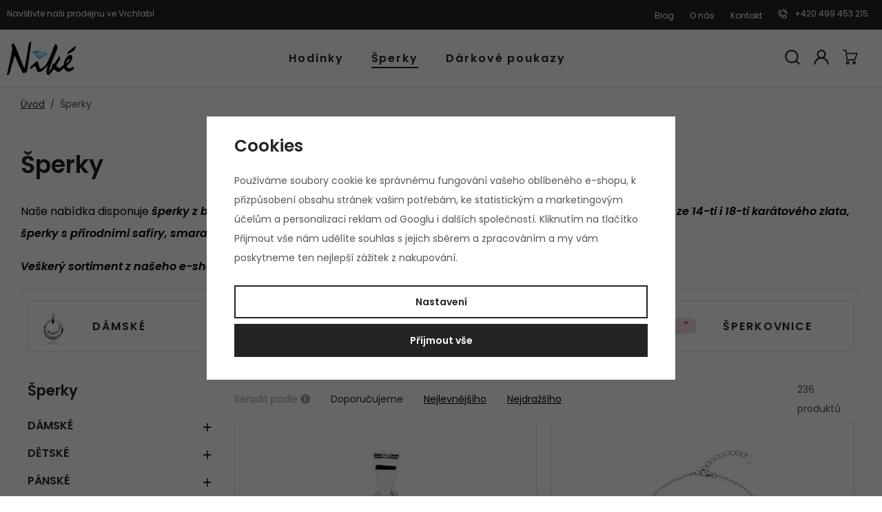

--- FILE ---
content_type: text/html; charset=UTF-8
request_url: https://www.zlatnictvi-nike.cz/sperky_k188/?page=3
body_size: 32414
content:
<!DOCTYPE html>


                     
    
         
            

      
      

<html class="no-js lang-cs" lang="cs">
<head>
   <meta charset="utf-8">
   
      <meta name="author" content="zlatnictvi-nike.cz">
   

   <meta name="web_author" content="wpj.cz">

   
      <meta name="description" content="Naše nabídka disponuje šperky z bílého, žlutého a růžového 14-ti karátového zlata, luxusní briliantovou kolekcí šperků ze 14-ti i 18-ti karátového zlata, šperky">
   

         <meta name="viewport" content="width=device-width, initial-scale=1">
   
   <meta property="og:title" content="Šperky - Zlatnictví Niké Vrchlabí">
      
      <meta property="og:image" content="https://www.zlatnictvi-nike.cz/templates/images/logo.png">
   
   <meta property="og:url" content="https://www.zlatnictvi-nike.cz/sperky_k188/?page=3">
   <meta property="og:type" content="website">

   
   

   
      <title>Šperky - Zlatnictví Niké Vrchlabí</title>
   

   
      
         <link href="https://fonts.googleapis.com/css?family=Poppins:400,400i,600,600i&display=swap&subset=latin-ext"
               rel="stylesheet">
      

      
         <link rel="stylesheet" href="/web/build/app.f4da73e8.css">
         
      
   <link rel="stylesheet" href="/web/build/category.7d388ff1.css">

   

   
   
      
               
         <link rel="canonical" href="https://www.zlatnictvi-nike.cz/sperky_k188/?page=3">
                  

   
               <meta name="robots" content="index, follow">
         

   
                           <link rel="prev" href="?page=2">
                              <link rel="next" href="?page=4">
                  

   
   <link rel="shortcut icon" href="/templates/images/favicon.ico">
   
   
   <link rel="apple-touch-icon" sizes="144x144" href="/templates/images/share/apple-touch-icon.png">
   <link rel="icon" type="image/png" sizes="32x32" href="/templates/images/share/favicon-32x32.png">
   <link rel="icon" type="image/png" sizes="16x16" href="/templates/images/share/favicon-16x16.png">
   <link rel="manifest" href="/templates/images/share/site.webmanifest">
   <meta name="msapplication-TileColor" content="#da532c">
   <meta name="theme-color" content="#ffffff">

   <link rel="search" href="/vyhledavani/" type="text/html">

   <script src="/common/static/js/sentry-6.16.1.min.js"></script>

<script>
   Sentry.init({
      dsn: 'https://bdac53e35b1b4424b35eb8b76bcc2b1a@sentry.wpj.cz/9',
      allowUrls: [
         /www\.zlatnictvi-nike\.cz\//
      ],
      denyUrls: [
         // Facebook flakiness
         /graph\.facebook\.com/i,
         // Facebook blocked
         /connect\.facebook\.net\/en_US\/all\.js/i,
         // Chrome extensions
         /extensions\//i,
         /^chrome:\/\//i,
         /kupshop\.local/i
      ],
      beforeSend(event) {
         if (!/FBA[NV]|PhantomJS|SznProhlizec/.test(window.navigator.userAgent)) {
            return event;
         }
      },
      ignoreErrors: [
         // facebook / ga + disabled cookies
         'fbq is not defined',
         'Can\'t find variable: fbq',
         '_gat is not defined',
         'AW is not defined',
         'Can\'t find variable: AW',
         'url.searchParams.get', // gtm koza
         // localstorage not working in incoginto mode in iOS
         'The quota has been exceeded',
         'QuotaExceededError',
         'Undefined variable: localStorage',
         'localStorage is null',
         'The operation is insecure',
         "Failed to read the 'localStorage'",
         "gtm_",
         "Can't find variable: glami",
      ]
   });

   Sentry.setTag("web", "prod_zlatnictvi_nike_db");
   Sentry.setTag("wbpck", 1);
   Sentry.setTag("adm", 0);
   Sentry.setTag("tpl", "x");
   Sentry.setTag("sentry_v", "6.16.1");
</script>

   <script>
   window.wpj = window.wpj || {};
   wpj.onReady = wpj.onReady || [];
   wpj.jsShop = wpj.jsShop || {events:[]};

   window.dataLayer = window.dataLayer || [];
   function gtag() {
      window.dataLayer.push(arguments);
   }
   window.wpj.cookie_bar_send = false;

   wpj.getCookie = (sKey) => decodeURIComponent(
      document.cookie.replace(
         new RegExp(
            '(?:(?:^|.*;)\\s*' +
            encodeURIComponent(sKey).replace(/[\-\.\+\*]/g, '\\$&') +
            '\\s*\\=\\s*([^;]*).*$)|^.*$'
         ),
         '$1'
      )
   ) || null;

   </script>

<script>
   wpj.data = wpj.data || { };

   
   

   

   
</script>


   

   
   
   
   
          

      

   

        </head>
<body >





    
        

   <div class="header-top">
      <div class="container-fluid display-flex">
         <p>Navštivte naši prodejnu ve Vrchlabí  </p>

         
<div class="">
    
   <ul class="">
                 <li class=" item-46">
             <a href="/clanky/" >
                 Blog
             </a>
                        </li>
                 <li class=" item-47">
             <a href="/o-firme/" >
                 O nás
             </a>
                        </li>
                 <li class=" item-71">
             <a href="/kontakt/" >
                 Kontakt
             </a>
                        </li>
                 <li class=" item-70">
             <a href="tel:+420 499 453 215" >
                 +420 499 453 215
             </a>
                        </li>
          </ul>

</div>

      </div>
   </div>

<header class="header">
   <div class="container-fluid display-flex">
      <a href="/" title="Zlatnictví Niké Vrchlabí" class="logo">
         <img src="/templates/images/logo.png" alt="Zlatnictví Niké Vrchlabí" width="101" height="49">
      </a>

      <div class="header-sections">
          <ul class="level-0" data-sections="header"><li class="nav-item has-submenu" data-navitem="147"><a href="/hodinky_k147/" class="nav-link">Hodinky</a><div class="submenu"><div class="container container-flex"><div><ul class="level-1"><li class="nav-item " data-navitem="222"><a href="/hodinky_k147/bering_k222/" class="nav-link"><img src="/data/tmp/10/2/222_10.jpg?1662731818_1" alt=""><span>BERING</span></a></li><li class="nav-item " data-navitem="192"><a href="/hodinky_k147/candino_k192/" class="nav-link"><img src="/data/tmp/10/2/192_10.jpg?1711999933_1" alt=""><span>CANDINO</span></a></li><li class="nav-item " data-navitem="160"><a href="/hodinky_k147/casio_k160/" class="nav-link"><img src="/data/tmp/10/0/160_10.jpg?1663788668_1" alt=""><span>CASIO</span></a></li><li class="nav-item " data-navitem="154"><a href="/hodinky_k147/edox_k154/" class="nav-link"><img src="/data/tmp/10/4/154_10.jpg?1663788592_1" alt=""><span>EDOX</span></a></li><li class="nav-item " data-navitem="155"><a href="/hodinky_k147/festina_k155/" class="nav-link"><img src="/data/tmp/10/5/155_10.jpg?1663788725_1" alt=""><span>FESTINA</span></a></li><li class="nav-item " data-navitem="156"><a href="/hodinky_k147/frederique-constant_k156/" class="nav-link"><img src="/data/tmp/10/6/156_10.jpg?1665649911_1" alt=""><span>FREDERIQUE CONSTANT</span></a></li><li class="nav-item " data-navitem="204"><a href="/hodinky_k147/pierre-lannier_k204/" class="nav-link"><img src="/data/tmp/10/4/204_10.jpg?1663788828_1" alt=""><span>PIERRE LANNIER</span></a></li><li class="nav-item " data-navitem="165"><a href="/hodinky_k147/storm_k165/" class="nav-link"><img src="/data/tmp/10/5/165_10.jpg?1663788911_1" alt=""><span>STORM</span></a></li><li class="nav-item " data-navitem="189"><a href="/hodinky_k147/vyprodej_k189/" class="nav-link"><img src="/data/tmp/10/9/189_10.jpg?1665853629_1" alt=""><span>VÝPRODEJ</span></a></li></ul></div></div></div></li><li class="nav-item has-submenu" data-navitem="188"><a href="/sperky_k188/" class="nav-link">Šperky</a><div class="submenu"><div class="container container-flex"><div><ul class="level-1"><li class="nav-item has-submenu" data-navitem="237"><a href="/sperky_k188/damske_k237/" class="nav-link"><img src="/data/tmp/10/7/237_10.jpg?1669641115_1" alt=""><span>DÁMSKÉ</span></a></li><li class="nav-item has-submenu" data-navitem="238"><a href="/sperky_k188/detske_k238/" class="nav-link"><img src="/data/tmp/10/8/238_10.jpg?1669639917_1" alt=""><span>DĚTSKÉ</span></a></li><li class="nav-item has-submenu" data-navitem="239"><a href="/sperky_k188/panske_k239/" class="nav-link"><img src="/data/tmp/10/9/239_10.jpg?1669639953_1" alt=""><span>PÁNSKÉ</span></a></li><li class="nav-item " data-navitem="212"><a href="/sperky_k188/sperkovnice_k212/" class="nav-link"><img src="/data/tmp/10/2/212_10.jpg?1733919703_1" alt=""><span>ŠPERKOVNICE</span></a></li></ul></div></div></div></li><li class="nav-item " data-navitem="224"><a href="/darkove-poukazy_k224/" class="nav-link">Dárkové poukazy</a></li></ul> 

   <script>
      wpj.onReady.push(function() {
                           $('[data-sections="header"] [data-navitem="' + 188 +'"]').addClass('active');
                        });
   </script>

      </div>

      <div class="header-icons">
         <div class="header-search header-icon">
            <a href="/vyhledavani/" data-toggle="search">
               <span class="fc icons_search"></span>
            </a>
         </div>

         <div class="header-login header-icon cart-signin">
            <a href="/prihlaseni/">
               <span class="fc icons_user"></span>
            </a>
         </div>

         <div class="header-cart header-icon ">
   <a  data-reload="cart-info">
      <span class="fc icons_cart"></span>
      <span class="price"></span>
   </a>
</div>

<div class="cartbox-focus " data-cartbox>
   
      <div class="cartbox-header">
         
            <p class="h3">Nákupní košík</p>
         
         
            <a href="#" class="fc lightbox_close" data-cartbox-hide></a>
         
      </div>
   

   <div class="cartbox-product-list" data-simplebar data-simplebar-auto-hide="false">
      <div data-reload="cartbox-products">
                     <p class="no-items">V košíku nemáte žádné zboží.</p>
               </div>
   </div>


   <div class="cartbox-footer">
      <div data-reload="cartbox-footer">
         
                           

   <div class="shipping-progress">
      <span class="fc icons_delivery"></span>
      <p>
                     K dopravě zdarma zbývá
            <strong>2 000 Kč</strong>
               </p>

      <div class="shipping-bar">
                                 <span style="width: 0%"></span>
               </div>
      
   </div>
                        
               <div class="price-title">Mezisoučet
                  <strong class="total-price h3">0 Kč</strong>

                                 </div>
            

            
               <a href="/kosik/" class="btn btn-block btn-primary disabled">Do košíku</a>
            
         
      </div>
   </div>
</div>
<div class="cartbox-bg" data-cartbox></div>
<div class="cartbox-overlay" data-cartbox data-cartbox-hide></div>


         <div class="header-burger header-icon">
            <button type="button" data-toggle="burger">
               <span class="fc icons_burger"></span>
               <strong>Menu</strong>
            </button>
         </div>
      </div>
   </div>
</header>

<div class="header-search-outer">
   <div class="header-search-inner" data-search-form>
      <div class="container">
         <form method="get" role="search" action="/vyhledavani/">
            <input type="text" name="search" value="" maxlength="100" class="form-control autocomplete-control"
                   placeholder="Hledaný výraz" aria-label="Hledaný výraz" autocomplete="off" data-search-input>
            <button name="submit" type="submit" value="Hledat" class="btn btn-primary btn-block"><span>Hledat</span></button>
            <button class="search-toggle" data-toggle="search" aria-label="Zavřít"><i class="fc lightbox_close"></i></button>
         </form>
      </div>
   </div>
</div>


   <script id="productSearch" type="text/x-dot-template">
            <div class="container autocomplete-inner">
         
         {{? it.items.Produkty || it.items.Kategorie || it.items.Vyrobci || it.items.Clanky || it.items.Stranky }}

         <div class="autocomplete-wrapper">
            {{? it.items.Kategorie }}
            <div class="autocomplete-categories">
               
               <p class="title-default">Kategorie</p>
               
               <ul>
                  {{~it.items.Kategorie.items :item :index}}
                  <li data-autocomplete-item="section">
                     <a href="/presmerovat/?type=category&id={{=item.id}}">{{=item.label}}</a>
                  </li>
                  {{~}}
               </ul>
            </div>
            {{?}}

            {{? it.items.Vyrobci }}
            <div class="autocomplete-categories">
               <p class="title-default">Značky</p>
               <ul>
                  {{~it.items.Vyrobci.items :item :index}}
                  <li data-autocomplete-item="section">
                     <a href="/presmerovat/?type=producer&id={{=item.id}}">{{=item.label}}</a>
                  </li>
                  {{~}}
               </ul>
            </div>
            {{?}}

            {{? it.items.Produkty }}
            <div class="autocomplete-products">
               
               <p class="title-default">Produkty</p>
               
               <ul>
                  {{~it.items.Produkty.items :item :index}}
                  {{? index < 4 }}
                  <li class="autocomplete-product-item" data-autocomplete-item="product">
                     <a href="/presmerovat/?type=product&id={{=item.id}}">
                        <div class="img">
                           {{? item.image }}
                           <img src="{{=item.image}}" alt="{{=item.label}}" class="img-fluid">
                           {{??}}
                           <img src="/common/static/images/no-img.png" alt="{{=item.label}}" class="img-fluid">
                           {{?}}
                        </div>
                        <span class="title">{{=item.label}}</span>
                        
                        
                                                        
                               {{? item.price }}
                               <span class="price">{{=item.price}}</span>
                               {{?}}
                            
                                                    
                        
                     </a>
                  </li>
                  {{?}}
                  {{~}}
               </ul>
            </div>
            {{?}}

            
            <div class="ac-showall d-showall" data-autocomplete-item="show-all">
               <a href="" class="btn btn-primary btn-block">Zobrazit všechny výsledky</a>
            </div>
            
         </div>

         <div class="autocomplete-side">
            {{? it.items.Clanky }}
            <div class="autocomplete-articles">
               <p class="title-default">Články</p>
               <ul>
                  {{~it.items.Clanky.items :item :index}}
                  {{? index < 2 }}
                  <li data-autocomplete-item="section">
                     <a href="/presmerovat/?type=article&id={{=item.id}}">
                        {{? item.photo }}
                        <img src="{{=item.photo}}" alt="{{=item.label}}" width="200" height="143" class="img-fluid">
                        {{?}}
                        {{=item.label}}
                     </a>
                  </li>
                  {{?}}
                  {{~}}
               </ul>
            </div>
            {{?}}
            {{? it.items.Stranky }}
            <div class="autocomplete-pages">
               <p class="title-default">Ostatní</p>
               <ul>
                  {{~it.items.Stranky.items :item :index}}
                  <li data-autocomplete-item="section">
                     <a href="{{=item.url}}">
                        {{=item.label}}
                     </a>
                  </li>
                  {{~}}
               </ul>
            </div>
            {{?}}
            
            <div class="ac-showall resp-showall" data-autocomplete-item="show-all">
               <a href="" class="btn btn-primary btn-block">Zobrazit všechny výsledky</a>
            </div>
            
         </div>

         

         {{??}}
         <div class="autocomplete-noresult">
            <p>
               
               Žádný výsledek
               
            </p>
         </div>
         {{?}}
         
      </div>
   </script>



      <script>
      
      
      wpj.onReady.push(function () {
         $('[data-search-input]').productSearch({
                        
         });
      });
            
   </script>


    
    
       <main class="main container main-category" data-filter-element data-filter="wrapper">
           
   <ul class="breadcrumbs ">
                           <li><a href="/" title="Zpět na úvod">Úvod</a></li>
                                       <li class="active">Šperky</li>
                     </ul>

           
   <div class="category-section">
      <h1>Šperky</h1>
                 <div class="descr-wrapper">
             <div class="descr">
                 <div class="w-text"><p>Naše nabídka disponuje<i><strong> šperky z bílého, žlutého a růžového 14-ti karátového zlata, luxusní briliantovou kolekcí šperků ze 14-ti i 18-ti karátového zlata, šperky s přírodními safíry, smaragdy, rubíny a mořskými perlami. </strong>Všechny naše<strong> stříbrné šperky jsou rhodiované.</strong></i></p><p><i><strong>Veškerý sortiment z našeho e-shopu máme skladem.</strong></i></p></div>
             </div>
          </div>
          </div>
   <hr>
   <div class="container">
      <div class="row">
             <div class="subsections">
               <div class="subsection-item subsection-item-237 col-xl-3 col-md-4 col-xs-6 col-xxs-12">
            <a href="/sperky_k188/damske_k237/" class="subsection-item-inner" title="DÁMSKÉ">
               <div class="subsection-item-image">
                  <img src="/data/tmp/10/7/237_10.jpg?1669641115_1" alt="DÁMSKÉ"
                       width="53" height="53" class="img-responsive">
               </div>
               <div class="subsection-item-title">
                  <h2 class="heading-reset">DÁMSKÉ</h2>
               </div>
            </a>
         </div>
               <div class="subsection-item subsection-item-238 col-xl-3 col-md-4 col-xs-6 col-xxs-12">
            <a href="/sperky_k188/detske_k238/" class="subsection-item-inner" title="DĚTSKÉ">
               <div class="subsection-item-image">
                  <img src="/data/tmp/10/8/238_10.jpg?1669639917_1" alt="DĚTSKÉ"
                       width="53" height="53" class="img-responsive">
               </div>
               <div class="subsection-item-title">
                  <h2 class="heading-reset">DĚTSKÉ</h2>
               </div>
            </a>
         </div>
               <div class="subsection-item subsection-item-239 col-xl-3 col-md-4 col-xs-6 col-xxs-12">
            <a href="/sperky_k188/panske_k239/" class="subsection-item-inner" title="PÁNSKÉ">
               <div class="subsection-item-image">
                  <img src="/data/tmp/10/9/239_10.jpg?1669639953_1" alt="PÁNSKÉ"
                       width="53" height="53" class="img-responsive">
               </div>
               <div class="subsection-item-title">
                  <h2 class="heading-reset">PÁNSKÉ</h2>
               </div>
            </a>
         </div>
               <div class="subsection-item subsection-item-212 col-xl-3 col-md-4 col-xs-6 col-xxs-12">
            <a href="/sperky_k188/sperkovnice_k212/" class="subsection-item-inner" title="ŠPERKOVNICE">
               <div class="subsection-item-image">
                  <img src="/data/tmp/10/2/212_10.jpg?1733919703_1" alt="ŠPERKOVNICE"
                       width="53" height="53" class="img-responsive">
               </div>
               <div class="subsection-item-title">
                  <h2 class="heading-reset">ŠPERKOVNICE</h2>
               </div>
            </a>
         </div>
         </div>


      </div>
   </div>
   <div class="container">
      <div class="category-body">
                       <div class="category-side">
                                     <div class="category-side-wrapper">
                       <h4 class="category-side-title">Šperky</h4>
                         <div class="sidebar-sections" data-sidesections><ul class="list-unstyled sidebar-sections-nav"><li class="sidebar-navitem section_237" data-sidesections-navitem><i class="navitem-trigger" data-sidesections-trigger></i><a href="/sperky_k188/damske_k237/" class="navlink"><span>DÁMSKÉ</span></a><ul class="list-unstyled sidebar-sections-nav"><li class="sidebar-navitem section_228" data-sidesections-navitem><i class="navitem-trigger" data-sidesections-trigger></i><a href="/sperky_k188/damske_k237/zlato_k228/" class="navlink"><span>ZLATO</span></a><ul class="list-unstyled sidebar-sections-nav"><li class="sidebar-navitem section_240" data-sidesections-navitem><i class="navitem-trigger" data-sidesections-trigger></i><a href="/sperky_k188/damske_k237/zlato_k228/bile-zlato_k240/" class="navlink"><span>BÍLÉ ZLATO</span></a><ul class="list-unstyled sidebar-sections-nav"><li class="sidebar-navitem section_193" data-sidesections-navitem><i class="navitem-trigger" data-sidesections-trigger></i><a href="/sperky_k188/damske_k237/zlato_k228/bile-zlato_k240/prsteny_k193/" class="navlink"><span>PRSTENY</span></a><ul class="list-unstyled sidebar-sections-nav"><li class="sidebar-navitem section_209" data-sidesections-navitem><a href="/sperky_k188/damske_k237/zlato_k228/bile-zlato_k240/prsteny_k193/zasnubni-prsteny_k209/" class="navlink"><span>ZÁSNUBNÍ PRSTENY</span></a></li><li class="sidebar-navitem section_246" data-sidesections-navitem><a href="/sperky_k188/damske_k237/zlato_k228/bile-zlato_k240/prsteny_k193/prsteny-se-zirkony_k246/" class="navlink"><span>PRSTENY SE ZIRKONY</span></a></li></ul></li><li class="sidebar-navitem section_195" data-sidesections-navitem><a href="/sperky_k188/damske_k237/zlato_k228/bile-zlato_k240/privesky_k195/" class="navlink"><span>PŘÍVĚSKY</span></a></li></ul></li><li class="sidebar-navitem section_242" data-sidesections-navitem><i class="navitem-trigger" data-sidesections-trigger></i><a href="/sperky_k188/damske_k237/zlato_k228/zlute-zlato_k242/" class="navlink"><span>ŽLUTÉ ZLATO</span></a><ul class="list-unstyled sidebar-sections-nav"><li class="sidebar-navitem section_247" data-sidesections-navitem><i class="navitem-trigger" data-sidesections-trigger></i><a href="/sperky_k188/damske_k237/zlato_k228/zlute-zlato_k242/prsteny_k247/" class="navlink"><span>PRSTENY</span></a><ul class="list-unstyled sidebar-sections-nav"><li class="sidebar-navitem section_248" data-sidesections-navitem><a href="/sperky_k188/damske_k237/zlato_k228/zlute-zlato_k242/prsteny_k247/zasnubni-prsteny_k248/" class="navlink"><span>ZÁSNUBNÍ PRSTENY</span></a></li><li class="sidebar-navitem section_249" data-sidesections-navitem><a href="/sperky_k188/damske_k237/zlato_k228/zlute-zlato_k242/prsteny_k247/prsteny-se-zirkony_k249/" class="navlink"><span>PRSTENY SE ZIRKONY</span></a></li></ul></li><li class="sidebar-navitem section_250" data-sidesections-navitem><a href="/sperky_k188/damske_k237/zlato_k228/zlute-zlato_k242/privesky_k250/" class="navlink"><span>PŘÍVĚSKY</span></a></li><li class="sidebar-navitem section_251" data-sidesections-navitem><i class="navitem-trigger" data-sidesections-trigger></i><a href="/sperky_k188/damske_k237/zlato_k228/zlute-zlato_k242/nausnice_k251/" class="navlink"><span>NÁUŠNICE</span></a><ul class="list-unstyled sidebar-sections-nav"><li class="sidebar-navitem section_256" data-sidesections-navitem><a href="/sperky_k188/damske_k237/zlato_k228/zlute-zlato_k242/nausnice_k251/nausnice-na-klapku_k256/" class="navlink"><span>NÁUŠNICE NA KLAPKU</span></a></li><li class="sidebar-navitem section_257" data-sidesections-navitem><a href="/sperky_k188/damske_k237/zlato_k228/zlute-zlato_k242/nausnice_k251/puzetove_k257/" class="navlink"><span>PUZETOVÉ</span></a></li><li class="sidebar-navitem section_258" data-sidesections-navitem><a href="/sperky_k188/damske_k237/zlato_k228/zlute-zlato_k242/nausnice_k251/sroubkove_k258/" class="navlink"><span>ŠROUBKOVÉ</span></a></li><li class="sidebar-navitem section_260" data-sidesections-navitem><a href="/sperky_k188/damske_k237/zlato_k228/zlute-zlato_k242/nausnice_k251/krouzky_k260/" class="navlink"><span>KROUŽKY</span></a></li></ul></li><li class="sidebar-navitem section_252" data-sidesections-navitem><a href="/sperky_k188/damske_k237/zlato_k228/zlute-zlato_k242/nahrdelniky_k252/" class="navlink"><span>NÁHRDELNÍKY</span></a></li><li class="sidebar-navitem section_253" data-sidesections-navitem><a href="/sperky_k188/damske_k237/zlato_k228/zlute-zlato_k242/naramky_k253/" class="navlink"><span>NÁRAMKY</span></a></li></ul></li><li class="sidebar-navitem section_245" data-sidesections-navitem><i class="navitem-trigger" data-sidesections-trigger></i><a href="/sperky_k188/damske_k237/zlato_k228/ruzove-zlato_k245/" class="navlink"><span>RŮŽOVÉ ZLATO</span></a><ul class="list-unstyled sidebar-sections-nav"><li class="sidebar-navitem section_261" data-sidesections-navitem><a href="/sperky_k188/damske_k237/zlato_k228/ruzove-zlato_k245/prsteny_k261/" class="navlink"><span>PRSTENY</span></a></li></ul></li></ul></li><li class="sidebar-navitem section_231" data-sidesections-navitem><i class="navitem-trigger" data-sidesections-trigger></i><a href="/sperky_k188/damske_k237/brilianty_k231/" class="navlink"><span>BRILIANTY</span></a><ul class="list-unstyled sidebar-sections-nav"><li class="sidebar-navitem section_319" data-sidesections-navitem><i class="navitem-trigger" data-sidesections-trigger></i><a href="/sperky_k188/damske_k237/brilianty_k231/bile-zlato_k319/" class="navlink"><span>BÍLÉ ZLATO</span></a><ul class="list-unstyled sidebar-sections-nav"><li class="sidebar-navitem section_281" data-sidesections-navitem><i class="navitem-trigger" data-sidesections-trigger></i><a href="/sperky_k188/damske_k237/brilianty_k231/bile-zlato_k319/prsteny_k281/" class="navlink"><span>PRSTENY</span></a><ul class="list-unstyled sidebar-sections-nav"><li class="sidebar-navitem section_283" data-sidesections-navitem><a href="/sperky_k188/damske_k237/brilianty_k231/bile-zlato_k319/prsteny_k281/brilianty_k283/" class="navlink"><span>BRILIANTY</span></a></li><li class="sidebar-navitem section_285" data-sidesections-navitem><a href="/sperky_k188/damske_k237/brilianty_k231/bile-zlato_k319/prsteny_k281/safiry_k285/" class="navlink"><span>SAFÍRY</span></a></li></ul></li><li class="sidebar-navitem section_288" data-sidesections-navitem><i class="navitem-trigger" data-sidesections-trigger></i><a href="/sperky_k188/damske_k237/brilianty_k231/bile-zlato_k319/nausnice_k288/" class="navlink"><span>NÁUŠNICE</span></a><ul class="list-unstyled sidebar-sections-nav"><li class="sidebar-navitem section_331" data-sidesections-navitem><a href="/sperky_k188/damske_k237/brilianty_k231/bile-zlato_k319/nausnice_k288/brilianty_k331/" class="navlink"><span>BRILIANTY</span></a></li></ul></li><li class="sidebar-navitem section_287" data-sidesections-navitem><i class="navitem-trigger" data-sidesections-trigger></i><a href="/sperky_k188/damske_k237/brilianty_k231/bile-zlato_k319/nahrdelniky_k287/" class="navlink"><span>NÁHRDELNÍKY</span></a><ul class="list-unstyled sidebar-sections-nav"><li class="sidebar-navitem section_333" data-sidesections-navitem><a href="/sperky_k188/damske_k237/brilianty_k231/bile-zlato_k319/nahrdelniky_k287/brilianty_k333/" class="navlink"><span>BRILIANTY</span></a></li></ul></li></ul></li><li class="sidebar-navitem section_320" data-sidesections-navitem><i class="navitem-trigger" data-sidesections-trigger></i><a href="/sperky_k188/damske_k237/brilianty_k231/zlute-zlato_k320/" class="navlink"><span>ŽLUTÉ ZLATO</span></a><ul class="list-unstyled sidebar-sections-nav"><li class="sidebar-navitem section_321" data-sidesections-navitem><i class="navitem-trigger" data-sidesections-trigger></i><a href="/sperky_k188/damske_k237/brilianty_k231/zlute-zlato_k320/prsteny_k321/" class="navlink"><span>PRSTENY</span></a><ul class="list-unstyled sidebar-sections-nav"><li class="sidebar-navitem section_325" data-sidesections-navitem><a href="/sperky_k188/damske_k237/brilianty_k231/zlute-zlato_k320/prsteny_k321/brilianty_k325/" class="navlink"><span>BRILIANTY</span></a></li></ul></li><li class="sidebar-navitem section_322" data-sidesections-navitem><i class="navitem-trigger" data-sidesections-trigger></i><a href="/sperky_k188/damske_k237/brilianty_k231/zlute-zlato_k320/nausnice_k322/" class="navlink"><span>NÁUŠNICE</span></a><ul class="list-unstyled sidebar-sections-nav"><li class="sidebar-navitem section_337" data-sidesections-navitem><a href="/sperky_k188/damske_k237/brilianty_k231/zlute-zlato_k320/nausnice_k322/brilianty_k337/" class="navlink"><span>BRILIANTY</span></a></li><li class="sidebar-navitem section_338" data-sidesections-navitem><a href="/sperky_k188/damske_k237/brilianty_k231/zlute-zlato_k320/nausnice_k322/smaragdy_k338/" class="navlink"><span>SMARAGDY</span></a></li></ul></li><li class="sidebar-navitem section_323" data-sidesections-navitem><i class="navitem-trigger" data-sidesections-trigger></i><a href="/sperky_k188/damske_k237/brilianty_k231/zlute-zlato_k320/nahrdelniky_k323/" class="navlink"><span>NÁHRDELNÍKY</span></a><ul class="list-unstyled sidebar-sections-nav"><li class="sidebar-navitem section_341" data-sidesections-navitem><a href="/sperky_k188/damske_k237/brilianty_k231/zlute-zlato_k320/nahrdelniky_k323/brilianty_k341/" class="navlink"><span>BRILIANTY</span></a></li></ul></li></ul></li></ul></li><li class="sidebar-navitem section_229" data-sidesections-navitem><i class="navitem-trigger" data-sidesections-trigger></i><a href="/sperky_k188/damske_k237/stribro_k229/" class="navlink"><span>STŘÍBRO</span></a><ul class="list-unstyled sidebar-sections-nav"><li class="sidebar-navitem section_269" data-sidesections-navitem><a href="/sperky_k188/damske_k237/stribro_k229/prsteny_k269/" class="navlink"><span>PRSTENY</span></a></li><li class="sidebar-navitem section_270" data-sidesections-navitem><a href="/sperky_k188/damske_k237/stribro_k229/privesky_k270/" class="navlink"><span>PŘÍVĚSKY</span></a></li><li class="sidebar-navitem section_271" data-sidesections-navitem><i class="navitem-trigger" data-sidesections-trigger></i><a href="/sperky_k188/damske_k237/stribro_k229/nausnice_k271/" class="navlink"><span>NÁUŠNICE</span></a><ul class="list-unstyled sidebar-sections-nav"><li class="sidebar-navitem section_276" data-sidesections-navitem><a href="/sperky_k188/damske_k237/stribro_k229/nausnice_k271/na-klapku_k276/" class="navlink"><span>NA KLAPKU</span></a></li><li class="sidebar-navitem section_277" data-sidesections-navitem><a href="/sperky_k188/damske_k237/stribro_k229/nausnice_k271/puzetove_k277/" class="navlink"><span>PUZETOVÉ</span></a></li><li class="sidebar-navitem section_278" data-sidesections-navitem><a href="/sperky_k188/damske_k237/stribro_k229/nausnice_k271/sroubkove_k278/" class="navlink"><span>ŠROUBKOVÉ</span></a></li><li class="sidebar-navitem section_279" data-sidesections-navitem><a href="/sperky_k188/damske_k237/stribro_k229/nausnice_k271/visaci_k279/" class="navlink"><span>VISACÍ</span></a></li><li class="sidebar-navitem section_280" data-sidesections-navitem><a href="/sperky_k188/damske_k237/stribro_k229/nausnice_k271/krouzky_k280/" class="navlink"><span>KROUŽKY</span></a></li></ul></li><li class="sidebar-navitem section_272" data-sidesections-navitem><a href="/sperky_k188/damske_k237/stribro_k229/naramky_k272/" class="navlink"><span>NÁRAMKY</span></a></li><li class="sidebar-navitem section_308" data-sidesections-navitem><a href="/sperky_k188/damske_k237/stribro_k229/nahrdelniky_k308/" class="navlink"><span>NÁHRDELNÍKY</span></a></li><li class="sidebar-navitem section_356" data-sidesections-navitem><a href="/sperky_k188/damske_k237/stribro_k229/broz_k356/" class="navlink"><span>BROŽ</span></a></li></ul></li><li class="sidebar-navitem section_353" data-sidesections-navitem><i class="navitem-trigger" data-sidesections-trigger></i><a href="/sperky_k188/damske_k237/cesky-granat_k353/" class="navlink"><span>ČESKÝ GRANÁT</span></a><ul class="list-unstyled sidebar-sections-nav"><li class="sidebar-navitem section_357" data-sidesections-navitem><a href="/sperky_k188/damske_k237/cesky-granat_k353/nausnice_k357/" class="navlink"><span>NÁUŠNICE</span></a></li><li class="sidebar-navitem section_358" data-sidesections-navitem><a href="/sperky_k188/damske_k237/cesky-granat_k353/naramek_k358/" class="navlink"><span>NÁRAMEK</span></a></li><li class="sidebar-navitem section_359" data-sidesections-navitem><a href="/sperky_k188/damske_k237/cesky-granat_k353/privesek_k359/" class="navlink"><span>PŘÍVĚSEK</span></a></li><li class="sidebar-navitem section_360" data-sidesections-navitem><a href="/sperky_k188/damske_k237/cesky-granat_k353/nahrdelnik_k360/" class="navlink"><span>NÁHRDELNÍK</span></a></li></ul></li><li class="sidebar-navitem section_348" data-sidesections-navitem><a href="/sperky_k188/damske_k237/ocel_k348/" class="navlink"><span>OCEL</span></a></li></ul></li><li class="sidebar-navitem section_238" data-sidesections-navitem><i class="navitem-trigger" data-sidesections-trigger></i><a href="/sperky_k188/detske_k238/" class="navlink"><span>DĚTSKÉ</span></a><ul class="list-unstyled sidebar-sections-nav"><li class="sidebar-navitem section_289" data-sidesections-navitem><i class="navitem-trigger" data-sidesections-trigger></i><a href="/sperky_k188/detske_k238/zlato_k289/" class="navlink"><span>ZLATO</span></a><ul class="list-unstyled sidebar-sections-nav"><li class="sidebar-navitem section_291" data-sidesections-navitem><i class="navitem-trigger" data-sidesections-trigger></i><a href="/sperky_k188/detske_k238/zlato_k289/bile-zlato_k291/" class="navlink"><span>BÍLÉ ZLATO</span></a><ul class="list-unstyled sidebar-sections-nav"><li class="sidebar-navitem section_293" data-sidesections-navitem><a href="/sperky_k188/detske_k238/zlato_k289/bile-zlato_k291/nausnice_k293/" class="navlink"><span>NÁUŠNICE</span></a></li></ul></li><li class="sidebar-navitem section_292" data-sidesections-navitem><i class="navitem-trigger" data-sidesections-trigger></i><a href="/sperky_k188/detske_k238/zlato_k289/zlute-zlato_k292/" class="navlink"><span>ŽLUTÉ ZLATO</span></a><ul class="list-unstyled sidebar-sections-nav"><li class="sidebar-navitem section_294" data-sidesections-navitem><a href="/sperky_k188/detske_k238/zlato_k289/zlute-zlato_k292/nausnice_k294/" class="navlink"><span>NÁUŠNICE</span></a></li><li class="sidebar-navitem section_297" data-sidesections-navitem><a href="/sperky_k188/detske_k238/zlato_k289/zlute-zlato_k292/privesky_k297/" class="navlink"><span>PŘÍVĚSKY</span></a></li></ul></li></ul></li><li class="sidebar-navitem section_290" data-sidesections-navitem><i class="navitem-trigger" data-sidesections-trigger></i><a href="/sperky_k188/detske_k238/stribro_k290/" class="navlink"><span>STŘÍBRO</span></a><ul class="list-unstyled sidebar-sections-nav"><li class="sidebar-navitem section_301" data-sidesections-navitem><i class="navitem-trigger" data-sidesections-trigger></i><a href="/sperky_k188/detske_k238/stribro_k290/nausnice_k301/" class="navlink"><span>NÁUŠNICE</span></a><ul class="list-unstyled sidebar-sections-nav"><li class="sidebar-navitem section_306" data-sidesections-navitem><a href="/sperky_k188/detske_k238/stribro_k290/nausnice_k301/puzetove_k306/" class="navlink"><span>PUZETOVÉ</span></a></li></ul></li><li class="sidebar-navitem section_302" data-sidesections-navitem><a href="/sperky_k188/detske_k238/stribro_k290/privesky_k302/" class="navlink"><span>PŘÍVĚSKY</span></a></li><li class="sidebar-navitem section_300" data-sidesections-navitem><a href="/sperky_k188/detske_k238/stribro_k290/prsteny_k300/" class="navlink"><span>PRSTENY</span></a></li><li class="sidebar-navitem section_303" data-sidesections-navitem><a href="/sperky_k188/detske_k238/stribro_k290/nahrdelniky_k303/" class="navlink"><span>NÁHRDELNÍKY</span></a></li><li class="sidebar-navitem section_304" data-sidesections-navitem><a href="/sperky_k188/detske_k238/stribro_k290/naramky_k304/" class="navlink"><span>NÁRAMKY</span></a></li></ul></li></ul></li><li class="sidebar-navitem section_239" data-sidesections-navitem><i class="navitem-trigger" data-sidesections-trigger></i><a href="/sperky_k188/panske_k239/" class="navlink"><span>PÁNSKÉ</span></a><ul class="list-unstyled sidebar-sections-nav"><li class="sidebar-navitem section_309" data-sidesections-navitem><i class="navitem-trigger" data-sidesections-trigger></i><a href="/sperky_k188/panske_k239/zlato_k309/" class="navlink"><span>ZLATO</span></a><ul class="list-unstyled sidebar-sections-nav"><li class="sidebar-navitem section_346" data-sidesections-navitem><a href="/sperky_k188/panske_k239/zlato_k309/privesky_k346/" class="navlink"><span>PŘÍVĚSKY</span></a></li></ul></li><li class="sidebar-navitem section_310" data-sidesections-navitem><i class="navitem-trigger" data-sidesections-trigger></i><a href="/sperky_k188/panske_k239/stribro_k310/" class="navlink"><span>STŘÍBRO</span></a><ul class="list-unstyled sidebar-sections-nav"><li class="sidebar-navitem section_351" data-sidesections-navitem><a href="/sperky_k188/panske_k239/stribro_k310/privesky_k351/" class="navlink"><span>PŘÍVĚSKY</span></a></li></ul></li><li class="sidebar-navitem section_313" data-sidesections-navitem><i class="navitem-trigger" data-sidesections-trigger></i><a href="/sperky_k188/panske_k239/ocel_k313/" class="navlink"><span>OCEL</span></a><ul class="list-unstyled sidebar-sections-nav"><li class="sidebar-navitem section_317" data-sidesections-navitem><a href="/sperky_k188/panske_k239/ocel_k313/naramky_k317/" class="navlink"><span>NÁRAMKY</span></a></li></ul></li></ul></li><li class="sidebar-navitem section_212" data-sidesections-navitem><a href="/sperky_k188/sperkovnice_k212/" class="navlink"><span>ŠPERKOVNICE</span></a></li></ul></div><script> wpj.onReady.push(function() { $('[data-sidesections] [data-sidesections-trigger]').on('click', function(e) { var $list_item = $(this).closest('[data-sidesections-navitem]'); $list_item.children('ul').slideToggle(); if (!$list_item.hasClass('toggle-opened') && $list_item.hasClass('opened')) $list_item.removeClass('opened'); else $list_item.toggleClass('toggle-opened'); }); }); </script> 

         <script>
         wpj.onReady.push(function() {
                        $("[data-sidesections] .section_188").addClass('opened').addClass('active');
                     });
      </script>
   
                    </div>
                                  <div class="filter-form-resp-header">
   <h4>Filtrovat</h4>
   <a href="" data-filter-btn class="fc lightbox_close"></a>
</div>
<div class="filter-form-resp-outer">
   <div class="filter-form-resp-inner">
      <form class="filter-form filter-form-side" data-filter="form" data-tooltip-wrapper>
         
   


         
                                                                                          


                           <div class="filter-row filter-params">
         
                           <button type="button" class="filter-label"
                       data-opener="[data-opener-param-27]">Typ
                                 </button>
                     
         <input type="hidden" name="dynamic_filter[parameters][27][type]" value="list"
                data-filter-input="typ">
         <div class="opener-content "
              data-opener-param-27>
                              <label class="custom-control custom-checkbox" for="filter_params[27][121]">
      <input type="checkbox" name="dynamic_filter[parameters][27][value][]" value="121"
             class="custom-control-input" id="filter_params[27][121]" data-filter-input="typ"
                          data-tracking-filter='{"once":false,"version":"v0"}'
      />
      <span class="custom-control-indicator"></span>
      <span class="custom-control-text">
                     dámské                  <small>(<span class="filter-count" data-filter-count="121">194</span>)</small>
      </span>
   </label>
   <label class="custom-control custom-checkbox" for="filter_params[27][122]">
      <input type="checkbox" name="dynamic_filter[parameters][27][value][]" value="122"
             class="custom-control-input" id="filter_params[27][122]" data-filter-input="typ"
                          data-tracking-filter='{"once":false,"version":"v0"}'
      />
      <span class="custom-control-indicator"></span>
      <span class="custom-control-text">
                     pánské                  <small>(<span class="filter-count" data-filter-count="122">9</span>)</small>
      </span>
   </label>
   <label class="custom-control custom-checkbox" for="filter_params[27][123]">
      <input type="checkbox" name="dynamic_filter[parameters][27][value][]" value="123"
             class="custom-control-input" id="filter_params[27][123]" data-filter-input="typ"
                          data-tracking-filter='{"once":false,"version":"v0"}'
      />
      <span class="custom-control-indicator"></span>
      <span class="custom-control-text">
                     dětské                  <small>(<span class="filter-count" data-filter-count="123">35</span>)</small>
      </span>
   </label>
   <label class="custom-control custom-checkbox" for="filter_params[27][124]">
      <input type="checkbox" name="dynamic_filter[parameters][27][value][]" value="124"
             class="custom-control-input" id="filter_params[27][124]" data-filter-input="typ"
                          data-tracking-filter='{"once":false,"version":"v0"}'
      />
      <span class="custom-control-indicator"></span>
      <span class="custom-control-text">
                     unisex                  <small>(<span class="filter-count" data-filter-count="124">1</span>)</small>
      </span>
   </label>
            
                     </div>
      </div>
                                    <div class="filter-row filter-params">
         
                           <button type="button" class="filter-label"
                       data-opener="[data-opener-param-28]">Materiál
                                 </button>
                     
         <input type="hidden" name="dynamic_filter[parameters][28][type]" value="list"
                data-filter-input="material">
         <div class="opener-content "
              data-opener-param-28>
                              <label class="custom-control custom-checkbox" for="filter_params[28][125]">
      <input type="checkbox" name="dynamic_filter[parameters][28][value][]" value="125"
             class="custom-control-input" id="filter_params[28][125]" data-filter-input="material"
                          data-tracking-filter='{"once":false,"version":"v0"}'
      />
      <span class="custom-control-indicator"></span>
      <span class="custom-control-text">
                     bílé zlato 585/1000 (14ct)                  <small>(<span class="filter-count" data-filter-count="125">32</span>)</small>
      </span>
   </label>
   <label class="custom-control custom-checkbox" for="filter_params[28][126]">
      <input type="checkbox" name="dynamic_filter[parameters][28][value][]" value="126"
             class="custom-control-input" id="filter_params[28][126]" data-filter-input="material"
                          data-tracking-filter='{"once":false,"version":"v0"}'
      />
      <span class="custom-control-indicator"></span>
      <span class="custom-control-text">
                     žluté zlato 585/1000 (14ct)                  <small>(<span class="filter-count" data-filter-count="126">62</span>)</small>
      </span>
   </label>
   <label class="custom-control custom-checkbox" for="filter_params[28][127]">
      <input type="checkbox" name="dynamic_filter[parameters][28][value][]" value="127"
             class="custom-control-input" id="filter_params[28][127]" data-filter-input="material"
                          data-tracking-filter='{"once":false,"version":"v0"}'
      />
      <span class="custom-control-indicator"></span>
      <span class="custom-control-text">
                     růžové zlato 585/1000 (14ct)                  <small>(<span class="filter-count" data-filter-count="127">1</span>)</small>
      </span>
   </label>
   <label class="custom-control custom-checkbox" for="filter_params[28][135]">
      <input type="checkbox" name="dynamic_filter[parameters][28][value][]" value="135"
             class="custom-control-input" id="filter_params[28][135]" data-filter-input="material"
                          data-tracking-filter='{"once":false,"version":"v0"}'
      />
      <span class="custom-control-indicator"></span>
      <span class="custom-control-text">
                     chirurgická ocel                  <small>(<span class="filter-count" data-filter-count="135">4</span>)</small>
      </span>
   </label>
   <label class="custom-control custom-checkbox" for="filter_params[28][137]">
      <input type="checkbox" name="dynamic_filter[parameters][28][value][]" value="137"
             class="custom-control-input" id="filter_params[28][137]" data-filter-input="material"
                          data-tracking-filter='{"once":false,"version":"v0"}'
      />
      <span class="custom-control-indicator"></span>
      <span class="custom-control-text">
                     český granát                  <small>(<span class="filter-count" data-filter-count="137">7</span>)</small>
      </span>
   </label>
   <label class="custom-control custom-checkbox" for="filter_params[28][143]">
      <input type="checkbox" name="dynamic_filter[parameters][28][value][]" value="143"
             class="custom-control-input" id="filter_params[28][143]" data-filter-input="material"
                          data-tracking-filter='{"once":false,"version":"v0"}'
      />
      <span class="custom-control-indicator"></span>
      <span class="custom-control-text">
                     kůže                  <small>(<span class="filter-count" data-filter-count="143">1</span>)</small>
      </span>
   </label>
   <label class="custom-control custom-checkbox" for="filter_params[28][193]">
      <input type="checkbox" name="dynamic_filter[parameters][28][value][]" value="193"
             class="custom-control-input" id="filter_params[28][193]" data-filter-input="material"
                          data-tracking-filter='{"once":false,"version":"v0"}'
      />
      <span class="custom-control-indicator"></span>
      <span class="custom-control-text">
                     zlacené stříbro                  <small>(<span class="filter-count" data-filter-count="193">13</span>)</small>
      </span>
   </label>
   <label class="custom-control custom-checkbox" for="filter_params[28][201]">
      <input type="checkbox" name="dynamic_filter[parameters][28][value][]" value="201"
             class="custom-control-input" id="filter_params[28][201]" data-filter-input="material"
                          data-tracking-filter='{"once":false,"version":"v0"}'
      />
      <span class="custom-control-indicator"></span>
      <span class="custom-control-text">
                     syntetická kůže                  <small>(<span class="filter-count" data-filter-count="201">1</span>)</small>
      </span>
   </label>
   <label class="custom-control custom-checkbox" for="filter_params[28][134]">
      <input type="checkbox" name="dynamic_filter[parameters][28][value][]" value="134"
             class="custom-control-input" id="filter_params[28][134]" data-filter-input="material"
                          data-tracking-filter='{"once":false,"version":"v0"}'
      />
      <span class="custom-control-indicator"></span>
      <span class="custom-control-text">
                     stříbro 925/1000                  <small>(<span class="filter-count" data-filter-count="134">125</span>)</small>
      </span>
   </label>
            
                     </div>
      </div>
                                    <div class="filter-row filter-params">
         
                           <button type="button" class="filter-label"
                       data-opener="[data-opener-param-29]">Velikost prstýnku
                                 </button>
                     
         <input type="hidden" name="dynamic_filter[parameters][29][type]" value="float"
                data-filter-input="velikost-prstynku">
         <div class="opener-content "
              data-opener-param-29>
                              <div class="filter-param-float">
      <input type="text" id="velikost-prstynku" name="dynamic_filter[parameters][29][value]" class="form-control"
             data-filter-input="velikost-prstynku"
             data-tracking-filter='{"once":false,"version":"v0"}'
      />
      <div class="filter-param-float-inner">
         <div data-filter-range="velikost-prstynku" ></div>
      </div>
   </div>
            
                           <div class="filter-param-descr">
                  <p>Obvod prstu v milimetrech.</p>
               </div>
                     </div>
      </div>
                                    <div class="filter-row filter-params">
         
                           <button type="button" class="filter-label"
                       data-opener="[data-opener-param-30]">Délka řetízku
                                 </button>
                     
         <input type="hidden" name="dynamic_filter[parameters][30][type]" value="char"
                data-filter-input="delka-retizku">
         <div class="opener-content "
              data-opener-param-30>
                              <label class="custom-control custom-checkbox" for="filter_params[30][47+3]">
      <input type="checkbox" name="dynamic_filter[parameters][30][value][]" value="47+3"
             class="custom-control-input" id="filter_params[30][47+3]" data-filter-input="delka-retizku"
                          data-tracking-filter='{"once":false,"version":"v0"}'
      />
      <span class="custom-control-indicator"></span>
      <span class="custom-control-text">
                     47+3 cm                  <small>(<span class="filter-count" data-filter-count="47+3">1</span>)</small>
      </span>
   </label>
   <label class="custom-control custom-checkbox" for="filter_params[30][42-48]">
      <input type="checkbox" name="dynamic_filter[parameters][30][value][]" value="42-48"
             class="custom-control-input" id="filter_params[30][42-48]" data-filter-input="delka-retizku"
                          data-tracking-filter='{"once":false,"version":"v0"}'
      />
      <span class="custom-control-indicator"></span>
      <span class="custom-control-text">
                     42-48 cm                  <small>(<span class="filter-count" data-filter-count="42-48">1</span>)</small>
      </span>
   </label>
   <label class="custom-control custom-checkbox" for="filter_params[30][42-45]">
      <input type="checkbox" name="dynamic_filter[parameters][30][value][]" value="42-45"
             class="custom-control-input" id="filter_params[30][42-45]" data-filter-input="delka-retizku"
                          data-tracking-filter='{"once":false,"version":"v0"}'
      />
      <span class="custom-control-indicator"></span>
      <span class="custom-control-text">
                     42-45 cm                  <small>(<span class="filter-count" data-filter-count="42-45">13</span>)</small>
      </span>
   </label>
   <label class="custom-control custom-checkbox" for="filter_params[30][42+3]">
      <input type="checkbox" name="dynamic_filter[parameters][30][value][]" value="42+3"
             class="custom-control-input" id="filter_params[30][42+3]" data-filter-input="delka-retizku"
                          data-tracking-filter='{"once":false,"version":"v0"}'
      />
      <span class="custom-control-indicator"></span>
      <span class="custom-control-text">
                     42+3 cm                  <small>(<span class="filter-count" data-filter-count="42+3">5</span>)</small>
      </span>
   </label>
   <label class="custom-control custom-checkbox" for="filter_params[30][42 + 3]">
      <input type="checkbox" name="dynamic_filter[parameters][30][value][]" value="42 + 3"
             class="custom-control-input" id="filter_params[30][42 + 3]" data-filter-input="delka-retizku"
                          data-tracking-filter='{"once":false,"version":"v0"}'
      />
      <span class="custom-control-indicator"></span>
      <span class="custom-control-text">
                     42 + 3 cm                  <small>(<span class="filter-count" data-filter-count="42 + 3">2</span>)</small>
      </span>
   </label>
   <label class="custom-control custom-checkbox" for="filter_params[30][40-45]">
      <input type="checkbox" name="dynamic_filter[parameters][30][value][]" value="40-45"
             class="custom-control-input" id="filter_params[30][40-45]" data-filter-input="delka-retizku"
                          data-tracking-filter='{"once":false,"version":"v0"}'
      />
      <span class="custom-control-indicator"></span>
      <span class="custom-control-text">
                     40-45 cm                  <small>(<span class="filter-count" data-filter-count="40-45">1</span>)</small>
      </span>
   </label>
   <label class="custom-control custom-checkbox" for="filter_params[30][40+6]">
      <input type="checkbox" name="dynamic_filter[parameters][30][value][]" value="40+6"
             class="custom-control-input" id="filter_params[30][40+6]" data-filter-input="delka-retizku"
                          data-tracking-filter='{"once":false,"version":"v0"}'
      />
      <span class="custom-control-indicator"></span>
      <span class="custom-control-text">
                     40+6 cm                  <small>(<span class="filter-count" data-filter-count="40+6">1</span>)</small>
      </span>
   </label>
   <label class="custom-control custom-checkbox" for="filter_params[30][38-42]">
      <input type="checkbox" name="dynamic_filter[parameters][30][value][]" value="38-42"
             class="custom-control-input" id="filter_params[30][38-42]" data-filter-input="delka-retizku"
                          data-tracking-filter='{"once":false,"version":"v0"}'
      />
      <span class="custom-control-indicator"></span>
      <span class="custom-control-text">
                     38-42 cm                  <small>(<span class="filter-count" data-filter-count="38-42">1</span>)</small>
      </span>
   </label>
   <label class="custom-control custom-checkbox" for="filter_params[30][38+3]">
      <input type="checkbox" name="dynamic_filter[parameters][30][value][]" value="38+3"
             class="custom-control-input" id="filter_params[30][38+3]" data-filter-input="delka-retizku"
                          data-tracking-filter='{"once":false,"version":"v0"}'
      />
      <span class="custom-control-indicator"></span>
      <span class="custom-control-text">
                     38+3 cm                  <small>(<span class="filter-count" data-filter-count="38+3">1</span>)</small>
      </span>
   </label>
   <label class="custom-control custom-checkbox" for="filter_params[30][15-19]">
      <input type="checkbox" name="dynamic_filter[parameters][30][value][]" value="15-19"
             class="custom-control-input" id="filter_params[30][15-19]" data-filter-input="delka-retizku"
                          data-tracking-filter='{"once":false,"version":"v0"}'
      />
      <span class="custom-control-indicator"></span>
      <span class="custom-control-text">
                     15-19 cm                  <small>(<span class="filter-count" data-filter-count="15-19">1</span>)</small>
      </span>
   </label>
            
                     </div>
      </div>
                                    <div class="filter-row filter-params">
         
                           <button type="button" class="filter-label"
                       data-opener="[data-opener-param-31]">Šířka
                                 </button>
                     
         <input type="hidden" name="dynamic_filter[parameters][31][type]" value="float"
                data-filter-input="sirka">
         <div class="opener-content "
              data-opener-param-31>
                              <div class="filter-param-float">
      <input type="text" id="sirka" name="dynamic_filter[parameters][31][value]" class="form-control"
             data-filter-input="sirka"
             data-tracking-filter='{"once":false,"version":"v0"}'
      />
      <div class="filter-param-float-inner">
         <div data-filter-range="sirka" ></div>
      </div>
   </div>
            
                     </div>
      </div>
                                    <div class="filter-row filter-params">
         
                           <button type="button" class="filter-label"
                       data-opener="[data-opener-param-32]">Rozměr (ŠxV)
                                 </button>
                     
         <input type="hidden" name="dynamic_filter[parameters][32][type]" value="char"
                data-filter-input="rozmer-sxv">
         <div class="opener-content "
              data-opener-param-32>
                              <label class="custom-control custom-checkbox" for="filter_params[32][9x9]">
      <input type="checkbox" name="dynamic_filter[parameters][32][value][]" value="9x9"
             class="custom-control-input" id="filter_params[32][9x9]" data-filter-input="rozmer-sxv"
                          data-tracking-filter='{"once":false,"version":"v0"}'
      />
      <span class="custom-control-indicator"></span>
      <span class="custom-control-text">
                     9x9 mm                  <small>(<span class="filter-count" data-filter-count="9x9">2</span>)</small>
      </span>
   </label>
   <label class="custom-control custom-checkbox" for="filter_params[32][9x26]">
      <input type="checkbox" name="dynamic_filter[parameters][32][value][]" value="9x26"
             class="custom-control-input" id="filter_params[32][9x26]" data-filter-input="rozmer-sxv"
                          data-tracking-filter='{"once":false,"version":"v0"}'
      />
      <span class="custom-control-indicator"></span>
      <span class="custom-control-text">
                     9x26 mm                  <small>(<span class="filter-count" data-filter-count="9x26">1</span>)</small>
      </span>
   </label>
   <label class="custom-control custom-checkbox" for="filter_params[32][9x20]">
      <input type="checkbox" name="dynamic_filter[parameters][32][value][]" value="9x20"
             class="custom-control-input" id="filter_params[32][9x20]" data-filter-input="rozmer-sxv"
                          data-tracking-filter='{"once":false,"version":"v0"}'
      />
      <span class="custom-control-indicator"></span>
      <span class="custom-control-text">
                     9x20 mm                  <small>(<span class="filter-count" data-filter-count="9x20">2</span>)</small>
      </span>
   </label>
   <label class="custom-control custom-checkbox" for="filter_params[32][9x19]">
      <input type="checkbox" name="dynamic_filter[parameters][32][value][]" value="9x19"
             class="custom-control-input" id="filter_params[32][9x19]" data-filter-input="rozmer-sxv"
                          data-tracking-filter='{"once":false,"version":"v0"}'
      />
      <span class="custom-control-indicator"></span>
      <span class="custom-control-text">
                     9x19 mm                  <small>(<span class="filter-count" data-filter-count="9x19">1</span>)</small>
      </span>
   </label>
   <label class="custom-control custom-checkbox" for="filter_params[32][9x17]">
      <input type="checkbox" name="dynamic_filter[parameters][32][value][]" value="9x17"
             class="custom-control-input" id="filter_params[32][9x17]" data-filter-input="rozmer-sxv"
                          data-tracking-filter='{"once":false,"version":"v0"}'
      />
      <span class="custom-control-indicator"></span>
      <span class="custom-control-text">
                     9x17 mm                  <small>(<span class="filter-count" data-filter-count="9x17">1</span>)</small>
      </span>
   </label>
   <label class="custom-control custom-checkbox" for="filter_params[32][9x16]">
      <input type="checkbox" name="dynamic_filter[parameters][32][value][]" value="9x16"
             class="custom-control-input" id="filter_params[32][9x16]" data-filter-input="rozmer-sxv"
                          data-tracking-filter='{"once":false,"version":"v0"}'
      />
      <span class="custom-control-indicator"></span>
      <span class="custom-control-text">
                     9x16 mm                  <small>(<span class="filter-count" data-filter-count="9x16">1</span>)</small>
      </span>
   </label>
   <label class="custom-control custom-checkbox" for="filter_params[32][9x14]">
      <input type="checkbox" name="dynamic_filter[parameters][32][value][]" value="9x14"
             class="custom-control-input" id="filter_params[32][9x14]" data-filter-input="rozmer-sxv"
                          data-tracking-filter='{"once":false,"version":"v0"}'
      />
      <span class="custom-control-indicator"></span>
      <span class="custom-control-text">
                     9x14 mm                  <small>(<span class="filter-count" data-filter-count="9x14">1</span>)</small>
      </span>
   </label>
   <label class="custom-control custom-checkbox" for="filter_params[32][8x8]">
      <input type="checkbox" name="dynamic_filter[parameters][32][value][]" value="8x8"
             class="custom-control-input" id="filter_params[32][8x8]" data-filter-input="rozmer-sxv"
                          data-tracking-filter='{"once":false,"version":"v0"}'
      />
      <span class="custom-control-indicator"></span>
      <span class="custom-control-text">
                     8x8 mm                  <small>(<span class="filter-count" data-filter-count="8x8">4</span>)</small>
      </span>
   </label>
   <label class="custom-control custom-checkbox" for="filter_params[32][8x7]">
      <input type="checkbox" name="dynamic_filter[parameters][32][value][]" value="8x7"
             class="custom-control-input" id="filter_params[32][8x7]" data-filter-input="rozmer-sxv"
                          data-tracking-filter='{"once":false,"version":"v0"}'
      />
      <span class="custom-control-indicator"></span>
      <span class="custom-control-text">
                     8x7 mm                  <small>(<span class="filter-count" data-filter-count="8x7">1</span>)</small>
      </span>
   </label>
   <label class="custom-control custom-checkbox" for="filter_params[32][8x17]">
      <input type="checkbox" name="dynamic_filter[parameters][32][value][]" value="8x17"
             class="custom-control-input" id="filter_params[32][8x17]" data-filter-input="rozmer-sxv"
                          data-tracking-filter='{"once":false,"version":"v0"}'
      />
      <span class="custom-control-indicator"></span>
      <span class="custom-control-text">
                     8x17 mm                  <small>(<span class="filter-count" data-filter-count="8x17">1</span>)</small>
      </span>
   </label>
   <label class="custom-control custom-checkbox" for="filter_params[32][8x16]">
      <input type="checkbox" name="dynamic_filter[parameters][32][value][]" value="8x16"
             class="custom-control-input" id="filter_params[32][8x16]" data-filter-input="rozmer-sxv"
                          data-tracking-filter='{"once":false,"version":"v0"}'
      />
      <span class="custom-control-indicator"></span>
      <span class="custom-control-text">
                     8x16 mm                  <small>(<span class="filter-count" data-filter-count="8x16">1</span>)</small>
      </span>
   </label>
   <label class="custom-control custom-checkbox" for="filter_params[32][8x12]">
      <input type="checkbox" name="dynamic_filter[parameters][32][value][]" value="8x12"
             class="custom-control-input" id="filter_params[32][8x12]" data-filter-input="rozmer-sxv"
                          data-tracking-filter='{"once":false,"version":"v0"}'
      />
      <span class="custom-control-indicator"></span>
      <span class="custom-control-text">
                     8x12 mm                  <small>(<span class="filter-count" data-filter-count="8x12">1</span>)</small>
      </span>
   </label>
   <label class="custom-control custom-checkbox" for="filter_params[32][8x10]">
      <input type="checkbox" name="dynamic_filter[parameters][32][value][]" value="8x10"
             class="custom-control-input" id="filter_params[32][8x10]" data-filter-input="rozmer-sxv"
                          data-tracking-filter='{"once":false,"version":"v0"}'
      />
      <span class="custom-control-indicator"></span>
      <span class="custom-control-text">
                     8x10 mm                  <small>(<span class="filter-count" data-filter-count="8x10">1</span>)</small>
      </span>
   </label>
   <label class="custom-control custom-checkbox" for="filter_params[32][8]">
      <input type="checkbox" name="dynamic_filter[parameters][32][value][]" value="8"
             class="custom-control-input" id="filter_params[32][8]" data-filter-input="rozmer-sxv"
                          data-tracking-filter='{"once":false,"version":"v0"}'
      />
      <span class="custom-control-indicator"></span>
      <span class="custom-control-text">
                     8 mm                  <small>(<span class="filter-count" data-filter-count="8">1</span>)</small>
      </span>
   </label>
   <label class="custom-control custom-checkbox" for="filter_params[32][7x7]">
      <input type="checkbox" name="dynamic_filter[parameters][32][value][]" value="7x7"
             class="custom-control-input" id="filter_params[32][7x7]" data-filter-input="rozmer-sxv"
                          data-tracking-filter='{"once":false,"version":"v0"}'
      />
      <span class="custom-control-indicator"></span>
      <span class="custom-control-text">
                     7x7 mm                  <small>(<span class="filter-count" data-filter-count="7x7">2</span>)</small>
      </span>
   </label>
   <label class="custom-control custom-checkbox" for="filter_params[32][7x6]">
      <input type="checkbox" name="dynamic_filter[parameters][32][value][]" value="7x6"
             class="custom-control-input" id="filter_params[32][7x6]" data-filter-input="rozmer-sxv"
                          data-tracking-filter='{"once":false,"version":"v0"}'
      />
      <span class="custom-control-indicator"></span>
      <span class="custom-control-text">
                     7x6 mm                  <small>(<span class="filter-count" data-filter-count="7x6">1</span>)</small>
      </span>
   </label>
   <label class="custom-control custom-checkbox" for="filter_params[32][7x26]">
      <input type="checkbox" name="dynamic_filter[parameters][32][value][]" value="7x26"
             class="custom-control-input" id="filter_params[32][7x26]" data-filter-input="rozmer-sxv"
                          data-tracking-filter='{"once":false,"version":"v0"}'
      />
      <span class="custom-control-indicator"></span>
      <span class="custom-control-text">
                     7x26 mm                  <small>(<span class="filter-count" data-filter-count="7x26">1</span>)</small>
      </span>
   </label>
   <label class="custom-control custom-checkbox" for="filter_params[32][7x16]">
      <input type="checkbox" name="dynamic_filter[parameters][32][value][]" value="7x16"
             class="custom-control-input" id="filter_params[32][7x16]" data-filter-input="rozmer-sxv"
                          data-tracking-filter='{"once":false,"version":"v0"}'
      />
      <span class="custom-control-indicator"></span>
      <span class="custom-control-text">
                     7x16 mm                  <small>(<span class="filter-count" data-filter-count="7x16">1</span>)</small>
      </span>
   </label>
   <label class="custom-control custom-checkbox" for="filter_params[32][7x15]">
      <input type="checkbox" name="dynamic_filter[parameters][32][value][]" value="7x15"
             class="custom-control-input" id="filter_params[32][7x15]" data-filter-input="rozmer-sxv"
                          data-tracking-filter='{"once":false,"version":"v0"}'
      />
      <span class="custom-control-indicator"></span>
      <span class="custom-control-text">
                     7x15 mm                  <small>(<span class="filter-count" data-filter-count="7x15">3</span>)</small>
      </span>
   </label>
   <label class="custom-control custom-checkbox" for="filter_params[32][7x14]">
      <input type="checkbox" name="dynamic_filter[parameters][32][value][]" value="7x14"
             class="custom-control-input" id="filter_params[32][7x14]" data-filter-input="rozmer-sxv"
                          data-tracking-filter='{"once":false,"version":"v0"}'
      />
      <span class="custom-control-indicator"></span>
      <span class="custom-control-text">
                     7x14 mm                  <small>(<span class="filter-count" data-filter-count="7x14">1</span>)</small>
      </span>
   </label>
   <label class="custom-control custom-checkbox" for="filter_params[32][7x13]">
      <input type="checkbox" name="dynamic_filter[parameters][32][value][]" value="7x13"
             class="custom-control-input" id="filter_params[32][7x13]" data-filter-input="rozmer-sxv"
                          data-tracking-filter='{"once":false,"version":"v0"}'
      />
      <span class="custom-control-indicator"></span>
      <span class="custom-control-text">
                     7x13 mm                  <small>(<span class="filter-count" data-filter-count="7x13">1</span>)</small>
      </span>
   </label>
   <label class="custom-control custom-checkbox" for="filter_params[32][7x10]">
      <input type="checkbox" name="dynamic_filter[parameters][32][value][]" value="7x10"
             class="custom-control-input" id="filter_params[32][7x10]" data-filter-input="rozmer-sxv"
                          data-tracking-filter='{"once":false,"version":"v0"}'
      />
      <span class="custom-control-indicator"></span>
      <span class="custom-control-text">
                     7x10 mm                  <small>(<span class="filter-count" data-filter-count="7x10">1</span>)</small>
      </span>
   </label>
   <label class="custom-control custom-checkbox" for="filter_params[32][6x40]">
      <input type="checkbox" name="dynamic_filter[parameters][32][value][]" value="6x40"
             class="custom-control-input" id="filter_params[32][6x40]" data-filter-input="rozmer-sxv"
                          data-tracking-filter='{"once":false,"version":"v0"}'
      />
      <span class="custom-control-indicator"></span>
      <span class="custom-control-text">
                     6x40 mm                  <small>(<span class="filter-count" data-filter-count="6x40">1</span>)</small>
      </span>
   </label>
   <label class="custom-control custom-checkbox" for="filter_params[32][6x23]">
      <input type="checkbox" name="dynamic_filter[parameters][32][value][]" value="6x23"
             class="custom-control-input" id="filter_params[32][6x23]" data-filter-input="rozmer-sxv"
                          data-tracking-filter='{"once":false,"version":"v0"}'
      />
      <span class="custom-control-indicator"></span>
      <span class="custom-control-text">
                     6x23 mm                  <small>(<span class="filter-count" data-filter-count="6x23">1</span>)</small>
      </span>
   </label>
   <label class="custom-control custom-checkbox" for="filter_params[32][6x15]">
      <input type="checkbox" name="dynamic_filter[parameters][32][value][]" value="6x15"
             class="custom-control-input" id="filter_params[32][6x15]" data-filter-input="rozmer-sxv"
                          data-tracking-filter='{"once":false,"version":"v0"}'
      />
      <span class="custom-control-indicator"></span>
      <span class="custom-control-text">
                     6x15 mm                  <small>(<span class="filter-count" data-filter-count="6x15">3</span>)</small>
      </span>
   </label>
   <label class="custom-control custom-checkbox" for="filter_params[32][6x14]">
      <input type="checkbox" name="dynamic_filter[parameters][32][value][]" value="6x14"
             class="custom-control-input" id="filter_params[32][6x14]" data-filter-input="rozmer-sxv"
                          data-tracking-filter='{"once":false,"version":"v0"}'
      />
      <span class="custom-control-indicator"></span>
      <span class="custom-control-text">
                     6x14 mm                  <small>(<span class="filter-count" data-filter-count="6x14">1</span>)</small>
      </span>
   </label>
   <label class="custom-control custom-checkbox" for="filter_params[32][5x8]">
      <input type="checkbox" name="dynamic_filter[parameters][32][value][]" value="5x8"
             class="custom-control-input" id="filter_params[32][5x8]" data-filter-input="rozmer-sxv"
                          data-tracking-filter='{"once":false,"version":"v0"}'
      />
      <span class="custom-control-indicator"></span>
      <span class="custom-control-text">
                     5x8 mm                  <small>(<span class="filter-count" data-filter-count="5x8">1</span>)</small>
      </span>
   </label>
   <label class="custom-control custom-checkbox" for="filter_params[32][5x5]">
      <input type="checkbox" name="dynamic_filter[parameters][32][value][]" value="5x5"
             class="custom-control-input" id="filter_params[32][5x5]" data-filter-input="rozmer-sxv"
                          data-tracking-filter='{"once":false,"version":"v0"}'
      />
      <span class="custom-control-indicator"></span>
      <span class="custom-control-text">
                     5x5 mm                  <small>(<span class="filter-count" data-filter-count="5x5">4</span>)</small>
      </span>
   </label>
   <label class="custom-control custom-checkbox" for="filter_params[32][5x14]">
      <input type="checkbox" name="dynamic_filter[parameters][32][value][]" value="5x14"
             class="custom-control-input" id="filter_params[32][5x14]" data-filter-input="rozmer-sxv"
                          data-tracking-filter='{"once":false,"version":"v0"}'
      />
      <span class="custom-control-indicator"></span>
      <span class="custom-control-text">
                     5x14 mm                  <small>(<span class="filter-count" data-filter-count="5x14">1</span>)</small>
      </span>
   </label>
   <label class="custom-control custom-checkbox" for="filter_params[32][5x13]">
      <input type="checkbox" name="dynamic_filter[parameters][32][value][]" value="5x13"
             class="custom-control-input" id="filter_params[32][5x13]" data-filter-input="rozmer-sxv"
                          data-tracking-filter='{"once":false,"version":"v0"}'
      />
      <span class="custom-control-indicator"></span>
      <span class="custom-control-text">
                     5x13 mm                  <small>(<span class="filter-count" data-filter-count="5x13">3</span>)</small>
      </span>
   </label>
   <label class="custom-control custom-checkbox" for="filter_params[32][5x12]">
      <input type="checkbox" name="dynamic_filter[parameters][32][value][]" value="5x12"
             class="custom-control-input" id="filter_params[32][5x12]" data-filter-input="rozmer-sxv"
                          data-tracking-filter='{"once":false,"version":"v0"}'
      />
      <span class="custom-control-indicator"></span>
      <span class="custom-control-text">
                     5x12 mm                  <small>(<span class="filter-count" data-filter-count="5x12">1</span>)</small>
      </span>
   </label>
   <label class="custom-control custom-checkbox" for="filter_params[32][5x10]">
      <input type="checkbox" name="dynamic_filter[parameters][32][value][]" value="5x10"
             class="custom-control-input" id="filter_params[32][5x10]" data-filter-input="rozmer-sxv"
                          data-tracking-filter='{"once":false,"version":"v0"}'
      />
      <span class="custom-control-indicator"></span>
      <span class="custom-control-text">
                     5x10 mm                  <small>(<span class="filter-count" data-filter-count="5x10">1</span>)</small>
      </span>
   </label>
   <label class="custom-control custom-checkbox" for="filter_params[32][55x60]">
      <input type="checkbox" name="dynamic_filter[parameters][32][value][]" value="55x60"
             class="custom-control-input" id="filter_params[32][55x60]" data-filter-input="rozmer-sxv"
                          data-tracking-filter='{"once":false,"version":"v0"}'
      />
      <span class="custom-control-indicator"></span>
      <span class="custom-control-text">
                     55x60 mm                  <small>(<span class="filter-count" data-filter-count="55x60">1</span>)</small>
      </span>
   </label>
   <label class="custom-control custom-checkbox" for="filter_params[32][50x50]">
      <input type="checkbox" name="dynamic_filter[parameters][32][value][]" value="50x50"
             class="custom-control-input" id="filter_params[32][50x50]" data-filter-input="rozmer-sxv"
                          data-tracking-filter='{"once":false,"version":"v0"}'
      />
      <span class="custom-control-indicator"></span>
      <span class="custom-control-text">
                     50x50 mm                  <small>(<span class="filter-count" data-filter-count="50x50">1</span>)</small>
      </span>
   </label>
   <label class="custom-control custom-checkbox" for="filter_params[32][4x4]">
      <input type="checkbox" name="dynamic_filter[parameters][32][value][]" value="4x4"
             class="custom-control-input" id="filter_params[32][4x4]" data-filter-input="rozmer-sxv"
                          data-tracking-filter='{"once":false,"version":"v0"}'
      />
      <span class="custom-control-indicator"></span>
      <span class="custom-control-text">
                     4x4 mm                  <small>(<span class="filter-count" data-filter-count="4x4">6</span>)</small>
      </span>
   </label>
   <label class="custom-control custom-checkbox" for="filter_params[32][4x3]">
      <input type="checkbox" name="dynamic_filter[parameters][32][value][]" value="4x3"
             class="custom-control-input" id="filter_params[32][4x3]" data-filter-input="rozmer-sxv"
                          data-tracking-filter='{"once":false,"version":"v0"}'
      />
      <span class="custom-control-indicator"></span>
      <span class="custom-control-text">
                     4x3 mm                  <small>(<span class="filter-count" data-filter-count="4x3">1</span>)</small>
      </span>
   </label>
   <label class="custom-control custom-checkbox" for="filter_params[32][4x20]">
      <input type="checkbox" name="dynamic_filter[parameters][32][value][]" value="4x20"
             class="custom-control-input" id="filter_params[32][4x20]" data-filter-input="rozmer-sxv"
                          data-tracking-filter='{"once":false,"version":"v0"}'
      />
      <span class="custom-control-indicator"></span>
      <span class="custom-control-text">
                     4x20 mm                  <small>(<span class="filter-count" data-filter-count="4x20">1</span>)</small>
      </span>
   </label>
   <label class="custom-control custom-checkbox" for="filter_params[32][4x18]">
      <input type="checkbox" name="dynamic_filter[parameters][32][value][]" value="4x18"
             class="custom-control-input" id="filter_params[32][4x18]" data-filter-input="rozmer-sxv"
                          data-tracking-filter='{"once":false,"version":"v0"}'
      />
      <span class="custom-control-indicator"></span>
      <span class="custom-control-text">
                     4x18 mm                  <small>(<span class="filter-count" data-filter-count="4x18">1</span>)</small>
      </span>
   </label>
   <label class="custom-control custom-checkbox" for="filter_params[32][4x12]">
      <input type="checkbox" name="dynamic_filter[parameters][32][value][]" value="4x12"
             class="custom-control-input" id="filter_params[32][4x12]" data-filter-input="rozmer-sxv"
                          data-tracking-filter='{"once":false,"version":"v0"}'
      />
      <span class="custom-control-indicator"></span>
      <span class="custom-control-text">
                     4x12 mm                  <small>(<span class="filter-count" data-filter-count="4x12">1</span>)</small>
      </span>
   </label>
   <label class="custom-control custom-checkbox" for="filter_params[32][45x11]">
      <input type="checkbox" name="dynamic_filter[parameters][32][value][]" value="45x11"
             class="custom-control-input" id="filter_params[32][45x11]" data-filter-input="rozmer-sxv"
                          data-tracking-filter='{"once":false,"version":"v0"}'
      />
      <span class="custom-control-indicator"></span>
      <span class="custom-control-text">
                     45x11 mm                  <small>(<span class="filter-count" data-filter-count="45x11">1</span>)</small>
      </span>
   </label>
   <label class="custom-control custom-checkbox" for="filter_params[32][3x20]">
      <input type="checkbox" name="dynamic_filter[parameters][32][value][]" value="3x20"
             class="custom-control-input" id="filter_params[32][3x20]" data-filter-input="rozmer-sxv"
                          data-tracking-filter='{"once":false,"version":"v0"}'
      />
      <span class="custom-control-indicator"></span>
      <span class="custom-control-text">
                     3x20 mm                  <small>(<span class="filter-count" data-filter-count="3x20">1</span>)</small>
      </span>
   </label>
   <label class="custom-control custom-checkbox" for="filter_params[32][30x30]">
      <input type="checkbox" name="dynamic_filter[parameters][32][value][]" value="30x30"
             class="custom-control-input" id="filter_params[32][30x30]" data-filter-input="rozmer-sxv"
                          data-tracking-filter='{"once":false,"version":"v0"}'
      />
      <span class="custom-control-indicator"></span>
      <span class="custom-control-text">
                     30x30 mm                  <small>(<span class="filter-count" data-filter-count="30x30">1</span>)</small>
      </span>
   </label>
   <label class="custom-control custom-checkbox" for="filter_params[32][29x9]">
      <input type="checkbox" name="dynamic_filter[parameters][32][value][]" value="29x9"
             class="custom-control-input" id="filter_params[32][29x9]" data-filter-input="rozmer-sxv"
                          data-tracking-filter='{"once":false,"version":"v0"}'
      />
      <span class="custom-control-indicator"></span>
      <span class="custom-control-text">
                     29x9 mm                  <small>(<span class="filter-count" data-filter-count="29x9">1</span>)</small>
      </span>
   </label>
   <label class="custom-control custom-checkbox" for="filter_params[32][27x45]">
      <input type="checkbox" name="dynamic_filter[parameters][32][value][]" value="27x45"
             class="custom-control-input" id="filter_params[32][27x45]" data-filter-input="rozmer-sxv"
                          data-tracking-filter='{"once":false,"version":"v0"}'
      />
      <span class="custom-control-indicator"></span>
      <span class="custom-control-text">
                     27x45 mm                  <small>(<span class="filter-count" data-filter-count="27x45">1</span>)</small>
      </span>
   </label>
   <label class="custom-control custom-checkbox" for="filter_params[32][24x9,5x8,5]">
      <input type="checkbox" name="dynamic_filter[parameters][32][value][]" value="24x9,5x8,5"
             class="custom-control-input" id="filter_params[32][24x9,5x8,5]" data-filter-input="rozmer-sxv"
                          data-tracking-filter='{"once":false,"version":"v0"}'
      />
      <span class="custom-control-indicator"></span>
      <span class="custom-control-text">
                     24x9,5x8,5 mm                  <small>(<span class="filter-count" data-filter-count="24x9,5x8,5">1</span>)</small>
      </span>
   </label>
   <label class="custom-control custom-checkbox" for="filter_params[32][23x33]">
      <input type="checkbox" name="dynamic_filter[parameters][32][value][]" value="23x33"
             class="custom-control-input" id="filter_params[32][23x33]" data-filter-input="rozmer-sxv"
                          data-tracking-filter='{"once":false,"version":"v0"}'
      />
      <span class="custom-control-indicator"></span>
      <span class="custom-control-text">
                     23x33 mm                  <small>(<span class="filter-count" data-filter-count="23x33">1</span>)</small>
      </span>
   </label>
   <label class="custom-control custom-checkbox" for="filter_params[32][23x30]">
      <input type="checkbox" name="dynamic_filter[parameters][32][value][]" value="23x30"
             class="custom-control-input" id="filter_params[32][23x30]" data-filter-input="rozmer-sxv"
                          data-tracking-filter='{"once":false,"version":"v0"}'
      />
      <span class="custom-control-indicator"></span>
      <span class="custom-control-text">
                     23x30 mm                  <small>(<span class="filter-count" data-filter-count="23x30">1</span>)</small>
      </span>
   </label>
   <label class="custom-control custom-checkbox" for="filter_params[32][23x23]">
      <input type="checkbox" name="dynamic_filter[parameters][32][value][]" value="23x23"
             class="custom-control-input" id="filter_params[32][23x23]" data-filter-input="rozmer-sxv"
                          data-tracking-filter='{"once":false,"version":"v0"}'
      />
      <span class="custom-control-indicator"></span>
      <span class="custom-control-text">
                     23x23 mm                  <small>(<span class="filter-count" data-filter-count="23x23">1</span>)</small>
      </span>
   </label>
   <label class="custom-control custom-checkbox" for="filter_params[32][22x15]">
      <input type="checkbox" name="dynamic_filter[parameters][32][value][]" value="22x15"
             class="custom-control-input" id="filter_params[32][22x15]" data-filter-input="rozmer-sxv"
                          data-tracking-filter='{"once":false,"version":"v0"}'
      />
      <span class="custom-control-indicator"></span>
      <span class="custom-control-text">
                     22x15 mm                  <small>(<span class="filter-count" data-filter-count="22x15">1</span>)</small>
      </span>
   </label>
   <label class="custom-control custom-checkbox" for="filter_params[32][21x27]">
      <input type="checkbox" name="dynamic_filter[parameters][32][value][]" value="21x27"
             class="custom-control-input" id="filter_params[32][21x27]" data-filter-input="rozmer-sxv"
                          data-tracking-filter='{"once":false,"version":"v0"}'
      />
      <span class="custom-control-indicator"></span>
      <span class="custom-control-text">
                     21x27 mm                  <small>(<span class="filter-count" data-filter-count="21x27">1</span>)</small>
      </span>
   </label>
   <label class="custom-control custom-checkbox" for="filter_params[32][21x11]">
      <input type="checkbox" name="dynamic_filter[parameters][32][value][]" value="21x11"
             class="custom-control-input" id="filter_params[32][21x11]" data-filter-input="rozmer-sxv"
                          data-tracking-filter='{"once":false,"version":"v0"}'
      />
      <span class="custom-control-indicator"></span>
      <span class="custom-control-text">
                     21x11 mm                  <small>(<span class="filter-count" data-filter-count="21x11">1</span>)</small>
      </span>
   </label>
   <label class="custom-control custom-checkbox" for="filter_params[32][20x27]">
      <input type="checkbox" name="dynamic_filter[parameters][32][value][]" value="20x27"
             class="custom-control-input" id="filter_params[32][20x27]" data-filter-input="rozmer-sxv"
                          data-tracking-filter='{"once":false,"version":"v0"}'
      />
      <span class="custom-control-indicator"></span>
      <span class="custom-control-text">
                     20x27 mm                  <small>(<span class="filter-count" data-filter-count="20x27">1</span>)</small>
      </span>
   </label>
   <label class="custom-control custom-checkbox" for="filter_params[32][20x25]">
      <input type="checkbox" name="dynamic_filter[parameters][32][value][]" value="20x25"
             class="custom-control-input" id="filter_params[32][20x25]" data-filter-input="rozmer-sxv"
                          data-tracking-filter='{"once":false,"version":"v0"}'
      />
      <span class="custom-control-indicator"></span>
      <span class="custom-control-text">
                     20x25 mm                  <small>(<span class="filter-count" data-filter-count="20x25">1</span>)</small>
      </span>
   </label>
   <label class="custom-control custom-checkbox" for="filter_params[32][20x20]">
      <input type="checkbox" name="dynamic_filter[parameters][32][value][]" value="20x20"
             class="custom-control-input" id="filter_params[32][20x20]" data-filter-input="rozmer-sxv"
                          data-tracking-filter='{"once":false,"version":"v0"}'
      />
      <span class="custom-control-indicator"></span>
      <span class="custom-control-text">
                     20x20 mm                  <small>(<span class="filter-count" data-filter-count="20x20">3</span>)</small>
      </span>
   </label>
   <label class="custom-control custom-checkbox" for="filter_params[32][19x28]">
      <input type="checkbox" name="dynamic_filter[parameters][32][value][]" value="19x28"
             class="custom-control-input" id="filter_params[32][19x28]" data-filter-input="rozmer-sxv"
                          data-tracking-filter='{"once":false,"version":"v0"}'
      />
      <span class="custom-control-indicator"></span>
      <span class="custom-control-text">
                     19x28 mm                  <small>(<span class="filter-count" data-filter-count="19x28">1</span>)</small>
      </span>
   </label>
   <label class="custom-control custom-checkbox" for="filter_params[32][19x19]">
      <input type="checkbox" name="dynamic_filter[parameters][32][value][]" value="19x19"
             class="custom-control-input" id="filter_params[32][19x19]" data-filter-input="rozmer-sxv"
                          data-tracking-filter='{"once":false,"version":"v0"}'
      />
      <span class="custom-control-indicator"></span>
      <span class="custom-control-text">
                     19x19 mm                  <small>(<span class="filter-count" data-filter-count="19x19">1</span>)</small>
      </span>
   </label>
   <label class="custom-control custom-checkbox" for="filter_params[32][18x22]">
      <input type="checkbox" name="dynamic_filter[parameters][32][value][]" value="18x22"
             class="custom-control-input" id="filter_params[32][18x22]" data-filter-input="rozmer-sxv"
                          data-tracking-filter='{"once":false,"version":"v0"}'
      />
      <span class="custom-control-indicator"></span>
      <span class="custom-control-text">
                     18x22 mm                  <small>(<span class="filter-count" data-filter-count="18x22">1</span>)</small>
      </span>
   </label>
   <label class="custom-control custom-checkbox" for="filter_params[32][17x25]">
      <input type="checkbox" name="dynamic_filter[parameters][32][value][]" value="17x25"
             class="custom-control-input" id="filter_params[32][17x25]" data-filter-input="rozmer-sxv"
                          data-tracking-filter='{"once":false,"version":"v0"}'
      />
      <span class="custom-control-indicator"></span>
      <span class="custom-control-text">
                     17x25 mm                  <small>(<span class="filter-count" data-filter-count="17x25">2</span>)</small>
      </span>
   </label>
   <label class="custom-control custom-checkbox" for="filter_params[32][17x24]">
      <input type="checkbox" name="dynamic_filter[parameters][32][value][]" value="17x24"
             class="custom-control-input" id="filter_params[32][17x24]" data-filter-input="rozmer-sxv"
                          data-tracking-filter='{"once":false,"version":"v0"}'
      />
      <span class="custom-control-indicator"></span>
      <span class="custom-control-text">
                     17x24 mm                  <small>(<span class="filter-count" data-filter-count="17x24">2</span>)</small>
      </span>
   </label>
   <label class="custom-control custom-checkbox" for="filter_params[32][16x32]">
      <input type="checkbox" name="dynamic_filter[parameters][32][value][]" value="16x32"
             class="custom-control-input" id="filter_params[32][16x32]" data-filter-input="rozmer-sxv"
                          data-tracking-filter='{"once":false,"version":"v0"}'
      />
      <span class="custom-control-indicator"></span>
      <span class="custom-control-text">
                     16x32 mm                  <small>(<span class="filter-count" data-filter-count="16x32">1</span>)</small>
      </span>
   </label>
   <label class="custom-control custom-checkbox" for="filter_params[32][16x28]">
      <input type="checkbox" name="dynamic_filter[parameters][32][value][]" value="16x28"
             class="custom-control-input" id="filter_params[32][16x28]" data-filter-input="rozmer-sxv"
                          data-tracking-filter='{"once":false,"version":"v0"}'
      />
      <span class="custom-control-indicator"></span>
      <span class="custom-control-text">
                     16x28 mm                  <small>(<span class="filter-count" data-filter-count="16x28">1</span>)</small>
      </span>
   </label>
   <label class="custom-control custom-checkbox" for="filter_params[32][16x25]">
      <input type="checkbox" name="dynamic_filter[parameters][32][value][]" value="16x25"
             class="custom-control-input" id="filter_params[32][16x25]" data-filter-input="rozmer-sxv"
                          data-tracking-filter='{"once":false,"version":"v0"}'
      />
      <span class="custom-control-indicator"></span>
      <span class="custom-control-text">
                     16x25 mm                  <small>(<span class="filter-count" data-filter-count="16x25">1</span>)</small>
      </span>
   </label>
   <label class="custom-control custom-checkbox" for="filter_params[32][16x21]">
      <input type="checkbox" name="dynamic_filter[parameters][32][value][]" value="16x21"
             class="custom-control-input" id="filter_params[32][16x21]" data-filter-input="rozmer-sxv"
                          data-tracking-filter='{"once":false,"version":"v0"}'
      />
      <span class="custom-control-indicator"></span>
      <span class="custom-control-text">
                     16x21 mm                  <small>(<span class="filter-count" data-filter-count="16x21">2</span>)</small>
      </span>
   </label>
   <label class="custom-control custom-checkbox" for="filter_params[32][16x20]">
      <input type="checkbox" name="dynamic_filter[parameters][32][value][]" value="16x20"
             class="custom-control-input" id="filter_params[32][16x20]" data-filter-input="rozmer-sxv"
                          data-tracking-filter='{"once":false,"version":"v0"}'
      />
      <span class="custom-control-indicator"></span>
      <span class="custom-control-text">
                     16x20 mm                  <small>(<span class="filter-count" data-filter-count="16x20">2</span>)</small>
      </span>
   </label>
   <label class="custom-control custom-checkbox" for="filter_params[32][15x35]">
      <input type="checkbox" name="dynamic_filter[parameters][32][value][]" value="15x35"
             class="custom-control-input" id="filter_params[32][15x35]" data-filter-input="rozmer-sxv"
                          data-tracking-filter='{"once":false,"version":"v0"}'
      />
      <span class="custom-control-indicator"></span>
      <span class="custom-control-text">
                     15x35 mm                  <small>(<span class="filter-count" data-filter-count="15x35">1</span>)</small>
      </span>
   </label>
   <label class="custom-control custom-checkbox" for="filter_params[32][15x25]">
      <input type="checkbox" name="dynamic_filter[parameters][32][value][]" value="15x25"
             class="custom-control-input" id="filter_params[32][15x25]" data-filter-input="rozmer-sxv"
                          data-tracking-filter='{"once":false,"version":"v0"}'
      />
      <span class="custom-control-indicator"></span>
      <span class="custom-control-text">
                     15x25 mm                  <small>(<span class="filter-count" data-filter-count="15x25">1</span>)</small>
      </span>
   </label>
   <label class="custom-control custom-checkbox" for="filter_params[32][15x23]">
      <input type="checkbox" name="dynamic_filter[parameters][32][value][]" value="15x23"
             class="custom-control-input" id="filter_params[32][15x23]" data-filter-input="rozmer-sxv"
                          data-tracking-filter='{"once":false,"version":"v0"}'
      />
      <span class="custom-control-indicator"></span>
      <span class="custom-control-text">
                     15x23 mm                  <small>(<span class="filter-count" data-filter-count="15x23">1</span>)</small>
      </span>
   </label>
   <label class="custom-control custom-checkbox" for="filter_params[32][15x22]">
      <input type="checkbox" name="dynamic_filter[parameters][32][value][]" value="15x22"
             class="custom-control-input" id="filter_params[32][15x22]" data-filter-input="rozmer-sxv"
                          data-tracking-filter='{"once":false,"version":"v0"}'
      />
      <span class="custom-control-indicator"></span>
      <span class="custom-control-text">
                     15x22 mm                  <small>(<span class="filter-count" data-filter-count="15x22">1</span>)</small>
      </span>
   </label>
   <label class="custom-control custom-checkbox" for="filter_params[32][15x20]">
      <input type="checkbox" name="dynamic_filter[parameters][32][value][]" value="15x20"
             class="custom-control-input" id="filter_params[32][15x20]" data-filter-input="rozmer-sxv"
                          data-tracking-filter='{"once":false,"version":"v0"}'
      />
      <span class="custom-control-indicator"></span>
      <span class="custom-control-text">
                     15x20 mm                  <small>(<span class="filter-count" data-filter-count="15x20">2</span>)</small>
      </span>
   </label>
   <label class="custom-control custom-checkbox" for="filter_params[32][15x15]">
      <input type="checkbox" name="dynamic_filter[parameters][32][value][]" value="15x15"
             class="custom-control-input" id="filter_params[32][15x15]" data-filter-input="rozmer-sxv"
                          data-tracking-filter='{"once":false,"version":"v0"}'
      />
      <span class="custom-control-indicator"></span>
      <span class="custom-control-text">
                     15x15 mm                  <small>(<span class="filter-count" data-filter-count="15x15">2</span>)</small>
      </span>
   </label>
   <label class="custom-control custom-checkbox" for="filter_params[32][15x11]">
      <input type="checkbox" name="dynamic_filter[parameters][32][value][]" value="15x11"
             class="custom-control-input" id="filter_params[32][15x11]" data-filter-input="rozmer-sxv"
                          data-tracking-filter='{"once":false,"version":"v0"}'
      />
      <span class="custom-control-indicator"></span>
      <span class="custom-control-text">
                     15x11 mm                  <small>(<span class="filter-count" data-filter-count="15x11">1</span>)</small>
      </span>
   </label>
   <label class="custom-control custom-checkbox" for="filter_params[32][15x10]">
      <input type="checkbox" name="dynamic_filter[parameters][32][value][]" value="15x10"
             class="custom-control-input" id="filter_params[32][15x10]" data-filter-input="rozmer-sxv"
                          data-tracking-filter='{"once":false,"version":"v0"}'
      />
      <span class="custom-control-indicator"></span>
      <span class="custom-control-text">
                     15x10 mm                  <small>(<span class="filter-count" data-filter-count="15x10">1</span>)</small>
      </span>
   </label>
   <label class="custom-control custom-checkbox" for="filter_params[32][15]">
      <input type="checkbox" name="dynamic_filter[parameters][32][value][]" value="15"
             class="custom-control-input" id="filter_params[32][15]" data-filter-input="rozmer-sxv"
                          data-tracking-filter='{"once":false,"version":"v0"}'
      />
      <span class="custom-control-indicator"></span>
      <span class="custom-control-text">
                     15 mm                  <small>(<span class="filter-count" data-filter-count="15">1</span>)</small>
      </span>
   </label>
   <label class="custom-control custom-checkbox" for="filter_params[32][14x27]">
      <input type="checkbox" name="dynamic_filter[parameters][32][value][]" value="14x27"
             class="custom-control-input" id="filter_params[32][14x27]" data-filter-input="rozmer-sxv"
                          data-tracking-filter='{"once":false,"version":"v0"}'
      />
      <span class="custom-control-indicator"></span>
      <span class="custom-control-text">
                     14x27 mm                  <small>(<span class="filter-count" data-filter-count="14x27">1</span>)</small>
      </span>
   </label>
   <label class="custom-control custom-checkbox" for="filter_params[32][14x24]">
      <input type="checkbox" name="dynamic_filter[parameters][32][value][]" value="14x24"
             class="custom-control-input" id="filter_params[32][14x24]" data-filter-input="rozmer-sxv"
                          data-tracking-filter='{"once":false,"version":"v0"}'
      />
      <span class="custom-control-indicator"></span>
      <span class="custom-control-text">
                     14x24 mm                  <small>(<span class="filter-count" data-filter-count="14x24">1</span>)</small>
      </span>
   </label>
   <label class="custom-control custom-checkbox" for="filter_params[32][14x23]">
      <input type="checkbox" name="dynamic_filter[parameters][32][value][]" value="14x23"
             class="custom-control-input" id="filter_params[32][14x23]" data-filter-input="rozmer-sxv"
                          data-tracking-filter='{"once":false,"version":"v0"}'
      />
      <span class="custom-control-indicator"></span>
      <span class="custom-control-text">
                     14x23 mm                  <small>(<span class="filter-count" data-filter-count="14x23">1</span>)</small>
      </span>
   </label>
   <label class="custom-control custom-checkbox" for="filter_params[32][14x21]">
      <input type="checkbox" name="dynamic_filter[parameters][32][value][]" value="14x21"
             class="custom-control-input" id="filter_params[32][14x21]" data-filter-input="rozmer-sxv"
                          data-tracking-filter='{"once":false,"version":"v0"}'
      />
      <span class="custom-control-indicator"></span>
      <span class="custom-control-text">
                     14x21 mm                  <small>(<span class="filter-count" data-filter-count="14x21">1</span>)</small>
      </span>
   </label>
   <label class="custom-control custom-checkbox" for="filter_params[32][14x20]">
      <input type="checkbox" name="dynamic_filter[parameters][32][value][]" value="14x20"
             class="custom-control-input" id="filter_params[32][14x20]" data-filter-input="rozmer-sxv"
                          data-tracking-filter='{"once":false,"version":"v0"}'
      />
      <span class="custom-control-indicator"></span>
      <span class="custom-control-text">
                     14x20 mm                  <small>(<span class="filter-count" data-filter-count="14x20">4</span>)</small>
      </span>
   </label>
   <label class="custom-control custom-checkbox" for="filter_params[32][14x14]">
      <input type="checkbox" name="dynamic_filter[parameters][32][value][]" value="14x14"
             class="custom-control-input" id="filter_params[32][14x14]" data-filter-input="rozmer-sxv"
                          data-tracking-filter='{"once":false,"version":"v0"}'
      />
      <span class="custom-control-indicator"></span>
      <span class="custom-control-text">
                     14x14 mm                  <small>(<span class="filter-count" data-filter-count="14x14">2</span>)</small>
      </span>
   </label>
   <label class="custom-control custom-checkbox" for="filter_params[32][13x27]">
      <input type="checkbox" name="dynamic_filter[parameters][32][value][]" value="13x27"
             class="custom-control-input" id="filter_params[32][13x27]" data-filter-input="rozmer-sxv"
                          data-tracking-filter='{"once":false,"version":"v0"}'
      />
      <span class="custom-control-indicator"></span>
      <span class="custom-control-text">
                     13x27 mm                  <small>(<span class="filter-count" data-filter-count="13x27">1</span>)</small>
      </span>
   </label>
   <label class="custom-control custom-checkbox" for="filter_params[32][13x22]">
      <input type="checkbox" name="dynamic_filter[parameters][32][value][]" value="13x22"
             class="custom-control-input" id="filter_params[32][13x22]" data-filter-input="rozmer-sxv"
                          data-tracking-filter='{"once":false,"version":"v0"}'
      />
      <span class="custom-control-indicator"></span>
      <span class="custom-control-text">
                     13x22 mm                  <small>(<span class="filter-count" data-filter-count="13x22">1</span>)</small>
      </span>
   </label>
   <label class="custom-control custom-checkbox" for="filter_params[32][13x20]">
      <input type="checkbox" name="dynamic_filter[parameters][32][value][]" value="13x20"
             class="custom-control-input" id="filter_params[32][13x20]" data-filter-input="rozmer-sxv"
                          data-tracking-filter='{"once":false,"version":"v0"}'
      />
      <span class="custom-control-indicator"></span>
      <span class="custom-control-text">
                     13x20 mm                  <small>(<span class="filter-count" data-filter-count="13x20">7</span>)</small>
      </span>
   </label>
   <label class="custom-control custom-checkbox" for="filter_params[32][13x18]">
      <input type="checkbox" name="dynamic_filter[parameters][32][value][]" value="13x18"
             class="custom-control-input" id="filter_params[32][13x18]" data-filter-input="rozmer-sxv"
                          data-tracking-filter='{"once":false,"version":"v0"}'
      />
      <span class="custom-control-indicator"></span>
      <span class="custom-control-text">
                     13x18 mm                  <small>(<span class="filter-count" data-filter-count="13x18">1</span>)</small>
      </span>
   </label>
   <label class="custom-control custom-checkbox" for="filter_params[32][13x16]">
      <input type="checkbox" name="dynamic_filter[parameters][32][value][]" value="13x16"
             class="custom-control-input" id="filter_params[32][13x16]" data-filter-input="rozmer-sxv"
                          data-tracking-filter='{"once":false,"version":"v0"}'
      />
      <span class="custom-control-indicator"></span>
      <span class="custom-control-text">
                     13x16 mm                  <small>(<span class="filter-count" data-filter-count="13x16">1</span>)</small>
      </span>
   </label>
   <label class="custom-control custom-checkbox" for="filter_params[32][13x13]">
      <input type="checkbox" name="dynamic_filter[parameters][32][value][]" value="13x13"
             class="custom-control-input" id="filter_params[32][13x13]" data-filter-input="rozmer-sxv"
                          data-tracking-filter='{"once":false,"version":"v0"}'
      />
      <span class="custom-control-indicator"></span>
      <span class="custom-control-text">
                     13x13 mm                  <small>(<span class="filter-count" data-filter-count="13x13">1</span>)</small>
      </span>
   </label>
   <label class="custom-control custom-checkbox" for="filter_params[32][12x32]">
      <input type="checkbox" name="dynamic_filter[parameters][32][value][]" value="12x32"
             class="custom-control-input" id="filter_params[32][12x32]" data-filter-input="rozmer-sxv"
                          data-tracking-filter='{"once":false,"version":"v0"}'
      />
      <span class="custom-control-indicator"></span>
      <span class="custom-control-text">
                     12x32 mm                  <small>(<span class="filter-count" data-filter-count="12x32">1</span>)</small>
      </span>
   </label>
   <label class="custom-control custom-checkbox" for="filter_params[32][12x25]">
      <input type="checkbox" name="dynamic_filter[parameters][32][value][]" value="12x25"
             class="custom-control-input" id="filter_params[32][12x25]" data-filter-input="rozmer-sxv"
                          data-tracking-filter='{"once":false,"version":"v0"}'
      />
      <span class="custom-control-indicator"></span>
      <span class="custom-control-text">
                     12x25 mm                  <small>(<span class="filter-count" data-filter-count="12x25">1</span>)</small>
      </span>
   </label>
   <label class="custom-control custom-checkbox" for="filter_params[32][12x20]">
      <input type="checkbox" name="dynamic_filter[parameters][32][value][]" value="12x20"
             class="custom-control-input" id="filter_params[32][12x20]" data-filter-input="rozmer-sxv"
                          data-tracking-filter='{"once":false,"version":"v0"}'
      />
      <span class="custom-control-indicator"></span>
      <span class="custom-control-text">
                     12x20 mm                  <small>(<span class="filter-count" data-filter-count="12x20">6</span>)</small>
      </span>
   </label>
   <label class="custom-control custom-checkbox" for="filter_params[32][12x19]">
      <input type="checkbox" name="dynamic_filter[parameters][32][value][]" value="12x19"
             class="custom-control-input" id="filter_params[32][12x19]" data-filter-input="rozmer-sxv"
                          data-tracking-filter='{"once":false,"version":"v0"}'
      />
      <span class="custom-control-indicator"></span>
      <span class="custom-control-text">
                     12x19 mm                  <small>(<span class="filter-count" data-filter-count="12x19">1</span>)</small>
      </span>
   </label>
   <label class="custom-control custom-checkbox" for="filter_params[32][12x18]">
      <input type="checkbox" name="dynamic_filter[parameters][32][value][]" value="12x18"
             class="custom-control-input" id="filter_params[32][12x18]" data-filter-input="rozmer-sxv"
                          data-tracking-filter='{"once":false,"version":"v0"}'
      />
      <span class="custom-control-indicator"></span>
      <span class="custom-control-text">
                     12x18 mm                  <small>(<span class="filter-count" data-filter-count="12x18">1</span>)</small>
      </span>
   </label>
   <label class="custom-control custom-checkbox" for="filter_params[32][12x16]">
      <input type="checkbox" name="dynamic_filter[parameters][32][value][]" value="12x16"
             class="custom-control-input" id="filter_params[32][12x16]" data-filter-input="rozmer-sxv"
                          data-tracking-filter='{"once":false,"version":"v0"}'
      />
      <span class="custom-control-indicator"></span>
      <span class="custom-control-text">
                     12x16 mm                  <small>(<span class="filter-count" data-filter-count="12x16">1</span>)</small>
      </span>
   </label>
   <label class="custom-control custom-checkbox" for="filter_params[32][12x15]">
      <input type="checkbox" name="dynamic_filter[parameters][32][value][]" value="12x15"
             class="custom-control-input" id="filter_params[32][12x15]" data-filter-input="rozmer-sxv"
                          data-tracking-filter='{"once":false,"version":"v0"}'
      />
      <span class="custom-control-indicator"></span>
      <span class="custom-control-text">
                     12x15 mm                  <small>(<span class="filter-count" data-filter-count="12x15">1</span>)</small>
      </span>
   </label>
   <label class="custom-control custom-checkbox" for="filter_params[32][12x12]">
      <input type="checkbox" name="dynamic_filter[parameters][32][value][]" value="12x12"
             class="custom-control-input" id="filter_params[32][12x12]" data-filter-input="rozmer-sxv"
                          data-tracking-filter='{"once":false,"version":"v0"}'
      />
      <span class="custom-control-indicator"></span>
      <span class="custom-control-text">
                     12x12 mm                  <small>(<span class="filter-count" data-filter-count="12x12">2</span>)</small>
      </span>
   </label>
   <label class="custom-control custom-checkbox" for="filter_params[32][12x11]">
      <input type="checkbox" name="dynamic_filter[parameters][32][value][]" value="12x11"
             class="custom-control-input" id="filter_params[32][12x11]" data-filter-input="rozmer-sxv"
                          data-tracking-filter='{"once":false,"version":"v0"}'
      />
      <span class="custom-control-indicator"></span>
      <span class="custom-control-text">
                     12x11 mm                  <small>(<span class="filter-count" data-filter-count="12x11">3</span>)</small>
      </span>
   </label>
   <label class="custom-control custom-checkbox" for="filter_params[32][11x23]">
      <input type="checkbox" name="dynamic_filter[parameters][32][value][]" value="11x23"
             class="custom-control-input" id="filter_params[32][11x23]" data-filter-input="rozmer-sxv"
                          data-tracking-filter='{"once":false,"version":"v0"}'
      />
      <span class="custom-control-indicator"></span>
      <span class="custom-control-text">
                     11x23 mm                  <small>(<span class="filter-count" data-filter-count="11x23">2</span>)</small>
      </span>
   </label>
   <label class="custom-control custom-checkbox" for="filter_params[32][11x22]">
      <input type="checkbox" name="dynamic_filter[parameters][32][value][]" value="11x22"
             class="custom-control-input" id="filter_params[32][11x22]" data-filter-input="rozmer-sxv"
                          data-tracking-filter='{"once":false,"version":"v0"}'
      />
      <span class="custom-control-indicator"></span>
      <span class="custom-control-text">
                     11x22 mm                  <small>(<span class="filter-count" data-filter-count="11x22">2</span>)</small>
      </span>
   </label>
   <label class="custom-control custom-checkbox" for="filter_params[32][11x20]">
      <input type="checkbox" name="dynamic_filter[parameters][32][value][]" value="11x20"
             class="custom-control-input" id="filter_params[32][11x20]" data-filter-input="rozmer-sxv"
                          data-tracking-filter='{"once":false,"version":"v0"}'
      />
      <span class="custom-control-indicator"></span>
      <span class="custom-control-text">
                     11x20 mm                  <small>(<span class="filter-count" data-filter-count="11x20">1</span>)</small>
      </span>
   </label>
   <label class="custom-control custom-checkbox" for="filter_params[32][11x19]">
      <input type="checkbox" name="dynamic_filter[parameters][32][value][]" value="11x19"
             class="custom-control-input" id="filter_params[32][11x19]" data-filter-input="rozmer-sxv"
                          data-tracking-filter='{"once":false,"version":"v0"}'
      />
      <span class="custom-control-indicator"></span>
      <span class="custom-control-text">
                     11x19 mm                  <small>(<span class="filter-count" data-filter-count="11x19">1</span>)</small>
      </span>
   </label>
   <label class="custom-control custom-checkbox" for="filter_params[32][11x18]">
      <input type="checkbox" name="dynamic_filter[parameters][32][value][]" value="11x18"
             class="custom-control-input" id="filter_params[32][11x18]" data-filter-input="rozmer-sxv"
                          data-tracking-filter='{"once":false,"version":"v0"}'
      />
      <span class="custom-control-indicator"></span>
      <span class="custom-control-text">
                     11x18 mm                  <small>(<span class="filter-count" data-filter-count="11x18">1</span>)</small>
      </span>
   </label>
   <label class="custom-control custom-checkbox" for="filter_params[32][11x17]">
      <input type="checkbox" name="dynamic_filter[parameters][32][value][]" value="11x17"
             class="custom-control-input" id="filter_params[32][11x17]" data-filter-input="rozmer-sxv"
                          data-tracking-filter='{"once":false,"version":"v0"}'
      />
      <span class="custom-control-indicator"></span>
      <span class="custom-control-text">
                     11x17 mm                  <small>(<span class="filter-count" data-filter-count="11x17">1</span>)</small>
      </span>
   </label>
   <label class="custom-control custom-checkbox" for="filter_params[32][11x15]">
      <input type="checkbox" name="dynamic_filter[parameters][32][value][]" value="11x15"
             class="custom-control-input" id="filter_params[32][11x15]" data-filter-input="rozmer-sxv"
                          data-tracking-filter='{"once":false,"version":"v0"}'
      />
      <span class="custom-control-indicator"></span>
      <span class="custom-control-text">
                     11x15 mm                  <small>(<span class="filter-count" data-filter-count="11x15">1</span>)</small>
      </span>
   </label>
   <label class="custom-control custom-checkbox" for="filter_params[32][11]">
      <input type="checkbox" name="dynamic_filter[parameters][32][value][]" value="11"
             class="custom-control-input" id="filter_params[32][11]" data-filter-input="rozmer-sxv"
                          data-tracking-filter='{"once":false,"version":"v0"}'
      />
      <span class="custom-control-indicator"></span>
      <span class="custom-control-text">
                     11 mm                  <small>(<span class="filter-count" data-filter-count="11">1</span>)</small>
      </span>
   </label>
   <label class="custom-control custom-checkbox" for="filter_params[32][10x25]">
      <input type="checkbox" name="dynamic_filter[parameters][32][value][]" value="10x25"
             class="custom-control-input" id="filter_params[32][10x25]" data-filter-input="rozmer-sxv"
                          data-tracking-filter='{"once":false,"version":"v0"}'
      />
      <span class="custom-control-indicator"></span>
      <span class="custom-control-text">
                     10x25 mm                  <small>(<span class="filter-count" data-filter-count="10x25">1</span>)</small>
      </span>
   </label>
   <label class="custom-control custom-checkbox" for="filter_params[32][10x23]">
      <input type="checkbox" name="dynamic_filter[parameters][32][value][]" value="10x23"
             class="custom-control-input" id="filter_params[32][10x23]" data-filter-input="rozmer-sxv"
                          data-tracking-filter='{"once":false,"version":"v0"}'
      />
      <span class="custom-control-indicator"></span>
      <span class="custom-control-text">
                     10x23 mm                  <small>(<span class="filter-count" data-filter-count="10x23">1</span>)</small>
      </span>
   </label>
   <label class="custom-control custom-checkbox" for="filter_params[32][10x21]">
      <input type="checkbox" name="dynamic_filter[parameters][32][value][]" value="10x21"
             class="custom-control-input" id="filter_params[32][10x21]" data-filter-input="rozmer-sxv"
                          data-tracking-filter='{"once":false,"version":"v0"}'
      />
      <span class="custom-control-indicator"></span>
      <span class="custom-control-text">
                     10x21 mm                  <small>(<span class="filter-count" data-filter-count="10x21">1</span>)</small>
      </span>
   </label>
   <label class="custom-control custom-checkbox" for="filter_params[32][10x20]">
      <input type="checkbox" name="dynamic_filter[parameters][32][value][]" value="10x20"
             class="custom-control-input" id="filter_params[32][10x20]" data-filter-input="rozmer-sxv"
                          data-tracking-filter='{"once":false,"version":"v0"}'
      />
      <span class="custom-control-indicator"></span>
      <span class="custom-control-text">
                     10x20 mm                  <small>(<span class="filter-count" data-filter-count="10x20">3</span>)</small>
      </span>
   </label>
   <label class="custom-control custom-checkbox" for="filter_params[32][10x19]">
      <input type="checkbox" name="dynamic_filter[parameters][32][value][]" value="10x19"
             class="custom-control-input" id="filter_params[32][10x19]" data-filter-input="rozmer-sxv"
                          data-tracking-filter='{"once":false,"version":"v0"}'
      />
      <span class="custom-control-indicator"></span>
      <span class="custom-control-text">
                     10x19 mm                  <small>(<span class="filter-count" data-filter-count="10x19">1</span>)</small>
      </span>
   </label>
   <label class="custom-control custom-checkbox" for="filter_params[32][10x18]">
      <input type="checkbox" name="dynamic_filter[parameters][32][value][]" value="10x18"
             class="custom-control-input" id="filter_params[32][10x18]" data-filter-input="rozmer-sxv"
                          data-tracking-filter='{"once":false,"version":"v0"}'
      />
      <span class="custom-control-indicator"></span>
      <span class="custom-control-text">
                     10x18 mm                  <small>(<span class="filter-count" data-filter-count="10x18">3</span>)</small>
      </span>
   </label>
   <label class="custom-control custom-checkbox" for="filter_params[32][10x17]">
      <input type="checkbox" name="dynamic_filter[parameters][32][value][]" value="10x17"
             class="custom-control-input" id="filter_params[32][10x17]" data-filter-input="rozmer-sxv"
                          data-tracking-filter='{"once":false,"version":"v0"}'
      />
      <span class="custom-control-indicator"></span>
      <span class="custom-control-text">
                     10x17 mm                  <small>(<span class="filter-count" data-filter-count="10x17">3</span>)</small>
      </span>
   </label>
   <label class="custom-control custom-checkbox" for="filter_params[32][10x16]">
      <input type="checkbox" name="dynamic_filter[parameters][32][value][]" value="10x16"
             class="custom-control-input" id="filter_params[32][10x16]" data-filter-input="rozmer-sxv"
                          data-tracking-filter='{"once":false,"version":"v0"}'
      />
      <span class="custom-control-indicator"></span>
      <span class="custom-control-text">
                     10x16 mm                  <small>(<span class="filter-count" data-filter-count="10x16">2</span>)</small>
      </span>
   </label>
   <label class="custom-control custom-checkbox" for="filter_params[32][10x15]">
      <input type="checkbox" name="dynamic_filter[parameters][32][value][]" value="10x15"
             class="custom-control-input" id="filter_params[32][10x15]" data-filter-input="rozmer-sxv"
                          data-tracking-filter='{"once":false,"version":"v0"}'
      />
      <span class="custom-control-indicator"></span>
      <span class="custom-control-text">
                     10x15 mm                  <small>(<span class="filter-count" data-filter-count="10x15">3</span>)</small>
      </span>
   </label>
   <label class="custom-control custom-checkbox" for="filter_params[32][10x14]">
      <input type="checkbox" name="dynamic_filter[parameters][32][value][]" value="10x14"
             class="custom-control-input" id="filter_params[32][10x14]" data-filter-input="rozmer-sxv"
                          data-tracking-filter='{"once":false,"version":"v0"}'
      />
      <span class="custom-control-indicator"></span>
      <span class="custom-control-text">
                     10x14 mm                  <small>(<span class="filter-count" data-filter-count="10x14">2</span>)</small>
      </span>
   </label>
   <label class="custom-control custom-checkbox" for="filter_params[32][10x13]">
      <input type="checkbox" name="dynamic_filter[parameters][32][value][]" value="10x13"
             class="custom-control-input" id="filter_params[32][10x13]" data-filter-input="rozmer-sxv"
                          data-tracking-filter='{"once":false,"version":"v0"}'
      />
      <span class="custom-control-indicator"></span>
      <span class="custom-control-text">
                     10x13 mm                  <small>(<span class="filter-count" data-filter-count="10x13">1</span>)</small>
      </span>
   </label>
   <label class="custom-control custom-checkbox" for="filter_params[32][10x10]">
      <input type="checkbox" name="dynamic_filter[parameters][32][value][]" value="10x10"
             class="custom-control-input" id="filter_params[32][10x10]" data-filter-input="rozmer-sxv"
                          data-tracking-filter='{"once":false,"version":"v0"}'
      />
      <span class="custom-control-indicator"></span>
      <span class="custom-control-text">
                     10x10 mm                  <small>(<span class="filter-count" data-filter-count="10x10">8</span>)</small>
      </span>
   </label>
   <label class="custom-control custom-checkbox" for="filter_params[32][10]">
      <input type="checkbox" name="dynamic_filter[parameters][32][value][]" value="10"
             class="custom-control-input" id="filter_params[32][10]" data-filter-input="rozmer-sxv"
                          data-tracking-filter='{"once":false,"version":"v0"}'
      />
      <span class="custom-control-indicator"></span>
      <span class="custom-control-text">
                     10 mm                  <small>(<span class="filter-count" data-filter-count="10">1</span>)</small>
      </span>
   </label>
            
                     </div>
      </div>
                                    <div class="filter-row filter-params">
         
                           <button type="button" class="filter-label"
                       data-opener="[data-opener-param-33]">Osazení
                                 </button>
                     
         <input type="hidden" name="dynamic_filter[parameters][33][type]" value="list"
                data-filter-input="osazeni">
         <div class="opener-content "
              data-opener-param-33>
                              <label class="custom-control custom-checkbox" for="filter_params[33][146]">
      <input type="checkbox" name="dynamic_filter[parameters][33][value][]" value="146"
             class="custom-control-input" id="filter_params[33][146]" data-filter-input="osazeni"
                          data-tracking-filter='{"once":false,"version":"v0"}'
      />
      <span class="custom-control-indicator"></span>
      <span class="custom-control-text">
                     bez kamene                  <small>(<span class="filter-count" data-filter-count="146">55</span>)</small>
      </span>
   </label>
   <label class="custom-control custom-checkbox" for="filter_params[33][147]">
      <input type="checkbox" name="dynamic_filter[parameters][33][value][]" value="147"
             class="custom-control-input" id="filter_params[33][147]" data-filter-input="osazeni"
                          data-tracking-filter='{"once":false,"version":"v0"}'
      />
      <span class="custom-control-indicator"></span>
      <span class="custom-control-text">
                     zirkon                  <small>(<span class="filter-count" data-filter-count="147">135</span>)</small>
      </span>
   </label>
   <label class="custom-control custom-checkbox" for="filter_params[33][148]">
      <input type="checkbox" name="dynamic_filter[parameters][33][value][]" value="148"
             class="custom-control-input" id="filter_params[33][148]" data-filter-input="osazeni"
                          data-tracking-filter='{"once":false,"version":"v0"}'
      />
      <span class="custom-control-indicator"></span>
      <span class="custom-control-text">
                     briliant                  <small>(<span class="filter-count" data-filter-count="148">11</span>)</small>
      </span>
   </label>
   <label class="custom-control custom-checkbox" for="filter_params[33][149]">
      <input type="checkbox" name="dynamic_filter[parameters][33][value][]" value="149"
             class="custom-control-input" id="filter_params[33][149]" data-filter-input="osazeni"
                          data-tracking-filter='{"once":false,"version":"v0"}'
      />
      <span class="custom-control-indicator"></span>
      <span class="custom-control-text">
                     říční perly                  <small>(<span class="filter-count" data-filter-count="149">8</span>)</small>
      </span>
   </label>
   <label class="custom-control custom-checkbox" for="filter_params[33][151]">
      <input type="checkbox" name="dynamic_filter[parameters][33][value][]" value="151"
             class="custom-control-input" id="filter_params[33][151]" data-filter-input="osazeni"
                          data-tracking-filter='{"once":false,"version":"v0"}'
      />
      <span class="custom-control-indicator"></span>
      <span class="custom-control-text">
                     safír                  <small>(<span class="filter-count" data-filter-count="151">1</span>)</small>
      </span>
   </label>
   <label class="custom-control custom-checkbox" for="filter_params[33][152]">
      <input type="checkbox" name="dynamic_filter[parameters][33][value][]" value="152"
             class="custom-control-input" id="filter_params[33][152]" data-filter-input="osazeni"
                          data-tracking-filter='{"once":false,"version":"v0"}'
      />
      <span class="custom-control-indicator"></span>
      <span class="custom-control-text">
                     smaragd                  <small>(<span class="filter-count" data-filter-count="152">1</span>)</small>
      </span>
   </label>
   <label class="custom-control custom-checkbox" for="filter_params[33][157]">
      <input type="checkbox" name="dynamic_filter[parameters][33][value][]" value="157"
             class="custom-control-input" id="filter_params[33][157]" data-filter-input="osazeni"
                          data-tracking-filter='{"once":false,"version":"v0"}'
      />
      <span class="custom-control-indicator"></span>
      <span class="custom-control-text">
                     opál                  <small>(<span class="filter-count" data-filter-count="157">5</span>)</small>
      </span>
   </label>
   <label class="custom-control custom-checkbox" for="filter_params[33][192]">
      <input type="checkbox" name="dynamic_filter[parameters][33][value][]" value="192"
             class="custom-control-input" id="filter_params[33][192]" data-filter-input="osazeni"
                          data-tracking-filter='{"once":false,"version":"v0"}'
      />
      <span class="custom-control-indicator"></span>
      <span class="custom-control-text">
                     Český granát                  <small>(<span class="filter-count" data-filter-count="192">10</span>)</small>
      </span>
   </label>
   <label class="custom-control custom-checkbox" for="filter_params[33][199]">
      <input type="checkbox" name="dynamic_filter[parameters][33][value][]" value="199"
             class="custom-control-input" id="filter_params[33][199]" data-filter-input="osazeni"
                          data-tracking-filter='{"once":false,"version":"v0"}'
      />
      <span class="custom-control-indicator"></span>
      <span class="custom-control-text">
                     smalt                  <small>(<span class="filter-count" data-filter-count="199">4</span>)</small>
      </span>
   </label>
            
                     </div>
      </div>
                                    <div class="filter-row filter-params">
         
                           <button type="button" class="filter-label"
                       data-opener="[data-opener-param-34]">Barva
                                 </button>
                     
         <input type="hidden" name="dynamic_filter[parameters][34][type]" value="list"
                data-filter-input="barva">
         <div class="opener-content "
              data-opener-param-34>
                              <label class="custom-control custom-checkbox" for="filter_params[34][158]">
      <input type="checkbox" name="dynamic_filter[parameters][34][value][]" value="158"
             class="custom-control-input" id="filter_params[34][158]" data-filter-input="barva"
                          data-tracking-filter='{"once":false,"version":"v0"}'
      />
      <span class="custom-control-indicator"></span>
      <span class="custom-control-text">
                     bílá                  <small>(<span class="filter-count" data-filter-count="158">66</span>)</small>
      </span>
   </label>
   <label class="custom-control custom-checkbox" for="filter_params[34][159]">
      <input type="checkbox" name="dynamic_filter[parameters][34][value][]" value="159"
             class="custom-control-input" id="filter_params[34][159]" data-filter-input="barva"
                          data-tracking-filter='{"once":false,"version":"v0"}'
      />
      <span class="custom-control-indicator"></span>
      <span class="custom-control-text">
                     černá                  <small>(<span class="filter-count" data-filter-count="159">4</span>)</small>
      </span>
   </label>
   <label class="custom-control custom-checkbox" for="filter_params[34][161]">
      <input type="checkbox" name="dynamic_filter[parameters][34][value][]" value="161"
             class="custom-control-input" id="filter_params[34][161]" data-filter-input="barva"
                          data-tracking-filter='{"once":false,"version":"v0"}'
      />
      <span class="custom-control-indicator"></span>
      <span class="custom-control-text">
                     modrá                  <small>(<span class="filter-count" data-filter-count="161">11</span>)</small>
      </span>
   </label>
   <label class="custom-control custom-checkbox" for="filter_params[34][162]">
      <input type="checkbox" name="dynamic_filter[parameters][34][value][]" value="162"
             class="custom-control-input" id="filter_params[34][162]" data-filter-input="barva"
                          data-tracking-filter='{"once":false,"version":"v0"}'
      />
      <span class="custom-control-indicator"></span>
      <span class="custom-control-text">
                     šedivá                  <small>(<span class="filter-count" data-filter-count="162">1</span>)</small>
      </span>
   </label>
   <label class="custom-control custom-checkbox" for="filter_params[34][163]">
      <input type="checkbox" name="dynamic_filter[parameters][34][value][]" value="163"
             class="custom-control-input" id="filter_params[34][163]" data-filter-input="barva"
                          data-tracking-filter='{"once":false,"version":"v0"}'
      />
      <span class="custom-control-indicator"></span>
      <span class="custom-control-text">
                     růžová                  <small>(<span class="filter-count" data-filter-count="163">11</span>)</small>
      </span>
   </label>
   <label class="custom-control custom-checkbox" for="filter_params[34][164]">
      <input type="checkbox" name="dynamic_filter[parameters][34][value][]" value="164"
             class="custom-control-input" id="filter_params[34][164]" data-filter-input="barva"
                          data-tracking-filter='{"once":false,"version":"v0"}'
      />
      <span class="custom-control-indicator"></span>
      <span class="custom-control-text">
                     žlutá                  <small>(<span class="filter-count" data-filter-count="164">5</span>)</small>
      </span>
   </label>
   <label class="custom-control custom-checkbox" for="filter_params[34][165]">
      <input type="checkbox" name="dynamic_filter[parameters][34][value][]" value="165"
             class="custom-control-input" id="filter_params[34][165]" data-filter-input="barva"
                          data-tracking-filter='{"once":false,"version":"v0"}'
      />
      <span class="custom-control-indicator"></span>
      <span class="custom-control-text">
                     červená                  <small>(<span class="filter-count" data-filter-count="165">5</span>)</small>
      </span>
   </label>
   <label class="custom-control custom-checkbox" for="filter_params[34][166]">
      <input type="checkbox" name="dynamic_filter[parameters][34][value][]" value="166"
             class="custom-control-input" id="filter_params[34][166]" data-filter-input="barva"
                          data-tracking-filter='{"once":false,"version":"v0"}'
      />
      <span class="custom-control-indicator"></span>
      <span class="custom-control-text">
                     zelená                  <small>(<span class="filter-count" data-filter-count="166">11</span>)</small>
      </span>
   </label>
   <label class="custom-control custom-checkbox" for="filter_params[34][168]">
      <input type="checkbox" name="dynamic_filter[parameters][34][value][]" value="168"
             class="custom-control-input" id="filter_params[34][168]" data-filter-input="barva"
                          data-tracking-filter='{"once":false,"version":"v0"}'
      />
      <span class="custom-control-indicator"></span>
      <span class="custom-control-text">
                     fialová                  <small>(<span class="filter-count" data-filter-count="168">4</span>)</small>
      </span>
   </label>
            
                     </div>
      </div>
                                    <div class="filter-row filter-params">
         
                           <button type="button" class="filter-label"
                       data-opener="[data-opener-param-35]">Povrchová úprava
                                 </button>
                     
         <input type="hidden" name="dynamic_filter[parameters][35][type]" value="list"
                data-filter-input="povrchova-uprava">
         <div class="opener-content "
              data-opener-param-35>
                              <label class="custom-control custom-checkbox" for="filter_params[35][171]">
      <input type="checkbox" name="dynamic_filter[parameters][35][value][]" value="171"
             class="custom-control-input" id="filter_params[35][171]" data-filter-input="povrchova-uprava"
                          data-tracking-filter='{"once":false,"version":"v0"}'
      />
      <span class="custom-control-indicator"></span>
      <span class="custom-control-text">
                     rhodium                  <small>(<span class="filter-count" data-filter-count="171">143</span>)</small>
      </span>
   </label>
   <label class="custom-control custom-checkbox" for="filter_params[35][194]">
      <input type="checkbox" name="dynamic_filter[parameters][35][value][]" value="194"
             class="custom-control-input" id="filter_params[35][194]" data-filter-input="povrchova-uprava"
                          data-tracking-filter='{"once":false,"version":"v0"}'
      />
      <span class="custom-control-indicator"></span>
      <span class="custom-control-text">
                     žluté zlacení                  <small>(<span class="filter-count" data-filter-count="194">14</span>)</small>
      </span>
   </label>
            
                     </div>
      </div>
                                    <div class="filter-row filter-params">
         
                           <button type="button" class="filter-label"
                       data-opener="[data-opener-param-36]">Váha
                                 </button>
                     
         <input type="hidden" name="dynamic_filter[parameters][36][type]" value="float"
                data-filter-input="vaha">
         <div class="opener-content "
              data-opener-param-36>
                              <div class="filter-param-float">
      <input type="text" id="vaha" name="dynamic_filter[parameters][36][value]" class="form-control"
             data-filter-input="vaha"
             data-tracking-filter='{"once":false,"version":"v0"}'
      />
      <div class="filter-param-float-inner">
         <div data-filter-range="vaha" ></div>
      </div>
   </div>
            
                     </div>
      </div>
                                    <div class="filter-row filter-params">
         
                           <button type="button" class="filter-label"
                       data-opener="[data-opener-param-37]">Typ náušnic
                                 </button>
                     
         <input type="hidden" name="dynamic_filter[parameters][37][type]" value="list"
                data-filter-input="typ-nausnic">
         <div class="opener-content "
              data-opener-param-37>
                              <label class="custom-control custom-checkbox" for="filter_params[37][174]">
      <input type="checkbox" name="dynamic_filter[parameters][37][value][]" value="174"
             class="custom-control-input" id="filter_params[37][174]" data-filter-input="typ-nausnic"
                          data-tracking-filter='{"once":false,"version":"v0"}'
      />
      <span class="custom-control-indicator"></span>
      <span class="custom-control-text">
                     klapka                  <small>(<span class="filter-count" data-filter-count="174">14</span>)</small>
      </span>
   </label>
   <label class="custom-control custom-checkbox" for="filter_params[37][175]">
      <input type="checkbox" name="dynamic_filter[parameters][37][value][]" value="175"
             class="custom-control-input" id="filter_params[37][175]" data-filter-input="typ-nausnic"
                          data-tracking-filter='{"once":false,"version":"v0"}'
      />
      <span class="custom-control-indicator"></span>
      <span class="custom-control-text">
                     šroubek                  <small>(<span class="filter-count" data-filter-count="175">4</span>)</small>
      </span>
   </label>
   <label class="custom-control custom-checkbox" for="filter_params[37][176]">
      <input type="checkbox" name="dynamic_filter[parameters][37][value][]" value="176"
             class="custom-control-input" id="filter_params[37][176]" data-filter-input="typ-nausnic"
                          data-tracking-filter='{"once":false,"version":"v0"}'
      />
      <span class="custom-control-indicator"></span>
      <span class="custom-control-text">
                     puzeta                  <small>(<span class="filter-count" data-filter-count="176">22</span>)</small>
      </span>
   </label>
   <label class="custom-control custom-checkbox" for="filter_params[37][177]">
      <input type="checkbox" name="dynamic_filter[parameters][37][value][]" value="177"
             class="custom-control-input" id="filter_params[37][177]" data-filter-input="typ-nausnic"
                          data-tracking-filter='{"once":false,"version":"v0"}'
      />
      <span class="custom-control-indicator"></span>
      <span class="custom-control-text">
                     visací                  <small>(<span class="filter-count" data-filter-count="177">5</span>)</small>
      </span>
   </label>
   <label class="custom-control custom-checkbox" for="filter_params[37][178]">
      <input type="checkbox" name="dynamic_filter[parameters][37][value][]" value="178"
             class="custom-control-input" id="filter_params[37][178]" data-filter-input="typ-nausnic"
                          data-tracking-filter='{"once":false,"version":"v0"}'
      />
      <span class="custom-control-indicator"></span>
      <span class="custom-control-text">
                     kruhy                  <small>(<span class="filter-count" data-filter-count="178">8</span>)</small>
      </span>
   </label>
   <label class="custom-control custom-checkbox" for="filter_params[37][191]">
      <input type="checkbox" name="dynamic_filter[parameters][37][value][]" value="191"
             class="custom-control-input" id="filter_params[37][191]" data-filter-input="typ-nausnic"
                          data-tracking-filter='{"once":false,"version":"v0"}'
      />
      <span class="custom-control-indicator"></span>
      <span class="custom-control-text">
                     brizura (dopředu)                  <small>(<span class="filter-count" data-filter-count="191">6</span>)</small>
      </span>
   </label>
            
                     </div>
      </div>
                                    <div class="filter-row filter-params">
         
                           <button type="button" class="filter-label"
                       data-opener="[data-opener-param-38]">Zapínání
                                 </button>
                     
         <input type="hidden" name="dynamic_filter[parameters][38][type]" value="list"
                data-filter-input="zapinani">
         <div class="opener-content "
              data-opener-param-38>
                              <label class="custom-control custom-checkbox" for="filter_params[38][180]">
      <input type="checkbox" name="dynamic_filter[parameters][38][value][]" value="180"
             class="custom-control-input" id="filter_params[38][180]" data-filter-input="zapinani"
                          data-tracking-filter='{"once":false,"version":"v0"}'
      />
      <span class="custom-control-indicator"></span>
      <span class="custom-control-text">
                     karabina                  <small>(<span class="filter-count" data-filter-count="180">21</span>)</small>
      </span>
   </label>
   <label class="custom-control custom-checkbox" for="filter_params[38][181]">
      <input type="checkbox" name="dynamic_filter[parameters][38][value][]" value="181"
             class="custom-control-input" id="filter_params[38][181]" data-filter-input="zapinani"
                          data-tracking-filter='{"once":false,"version":"v0"}'
      />
      <span class="custom-control-indicator"></span>
      <span class="custom-control-text">
                     pérový kroužek                  <small>(<span class="filter-count" data-filter-count="181">16</span>)</small>
      </span>
   </label>
            
                     </div>
      </div>
                                    <div class="filter-row filter-params">
         
                           <button type="button" class="filter-label"
                       data-opener="[data-opener-param-39]">Váha diamantu
                                 </button>
                     
         <input type="hidden" name="dynamic_filter[parameters][39][type]" value="float"
                data-filter-input="vaha-diamantu">
         <div class="opener-content "
              data-opener-param-39>
                              <div class="filter-param-float">
      <input type="text" id="vaha-diamantu" name="dynamic_filter[parameters][39][value]" class="form-control"
             data-filter-input="vaha-diamantu"
             data-tracking-filter='{"once":false,"version":"v0"}'
      />
      <div class="filter-param-float-inner">
         <div data-filter-range="vaha-diamantu" ></div>
      </div>
   </div>
            
                           <div class="filter-param-descr">
                  <p>
	V&aacute;ha diamantu je vyj&aacute;dřena v kar&aacute;tech. 1ct = 0,2 gramy</p>
               </div>
                     </div>
      </div>
                                    <div class="filter-row filter-params">
         
                           <button type="button" class="filter-label"
                       data-opener="[data-opener-param-40]">Barva diamantu
                                 </button>
                     
         <input type="hidden" name="dynamic_filter[parameters][40][type]" value="list"
                data-filter-input="barva-diamantu">
         <div class="opener-content "
              data-opener-param-40>
                              <label class="custom-control custom-checkbox" for="filter_params[40][183]">
      <input type="checkbox" name="dynamic_filter[parameters][40][value][]" value="183"
             class="custom-control-input" id="filter_params[40][183]" data-filter-input="barva-diamantu"
                          data-tracking-filter='{"once":false,"version":"v0"}'
      />
      <span class="custom-control-indicator"></span>
      <span class="custom-control-text">
                     G (velmi bílá)                  <small>(<span class="filter-count" data-filter-count="183">1</span>)</small>
      </span>
   </label>
   <label class="custom-control custom-checkbox" for="filter_params[40][184]">
      <input type="checkbox" name="dynamic_filter[parameters][40][value][]" value="184"
             class="custom-control-input" id="filter_params[40][184]" data-filter-input="barva-diamantu"
                          data-tracking-filter='{"once":false,"version":"v0"}'
      />
      <span class="custom-control-indicator"></span>
      <span class="custom-control-text">
                     H (bílá)                  <small>(<span class="filter-count" data-filter-count="184">9</span>)</small>
      </span>
   </label>
            
                           <div class="filter-param-descr">
                  <p>
	Př&iacute;rodn&iacute; diamanty se vyskytuj&iacute; v mnoha barv&aacute;ch, od naprosto bezbarv&yacute;ch přes jemně žlut&eacute; až k sytě žlut&yacute;m. Stupně barevnosti se označuj&iacute; p&iacute;smeny D-Z.&nbsp;</p>
               </div>
                     </div>
      </div>
                                    <div class="filter-row filter-params">
         
                           <button type="button" class="filter-label"
                       data-opener="[data-opener-param-41]">Čistota diamantu
                                 </button>
                     
         <input type="hidden" name="dynamic_filter[parameters][41][type]" value="list"
                data-filter-input="cistota-diamantu">
         <div class="opener-content "
              data-opener-param-41>
                              <label class="custom-control custom-checkbox" for="filter_params[41][187]">
      <input type="checkbox" name="dynamic_filter[parameters][41][value][]" value="187"
             class="custom-control-input" id="filter_params[41][187]" data-filter-input="cistota-diamantu"
                          data-tracking-filter='{"once":false,"version":"v0"}'
      />
      <span class="custom-control-indicator"></span>
      <span class="custom-control-text">
                     SI1                  <small>(<span class="filter-count" data-filter-count="187">11</span>)</small>
      </span>
   </label>
            
                           <div class="filter-param-descr">
                  <p>
	Stupně čistoty diamantu se určuj&iacute; podle velikosti, polohy, zabarven&iacute; a počtu inkluz&iacute;.</p>
               </div>
                     </div>
      </div>
                  
                              

                              <div class="filter-row filter-variations">
                           <button type="button" class="filter-label"
                       data-opener="[data-opener-var-28]">Velikost</button>
                        <div class="opener-content"
                 data-opener-var-28>
                                 <label class="custom-control custom-checkbox" for="filter_variant[28][169]">
                     <input type="checkbox" name="dynamic_filter[variations][28][value][]" value="169"
                            id="filter_variant[28][169]" class="custom-control-input" data-filter-input="velikost"
                                                        data-tracking-filter='{"once":false,"version":"v0"}'
                     />
                     <span class="custom-control-indicator"></span>
                     <span class="custom-control-text">

                                                   46
                        
                        <small>(<span class="filter-count" data-filter-count="169">2</span>)</small>
                       </span>
                  </label>
                                 <label class="custom-control custom-checkbox" for="filter_variant[28][121]">
                     <input type="checkbox" name="dynamic_filter[variations][28][value][]" value="121"
                            id="filter_variant[28][121]" class="custom-control-input" data-filter-input="velikost"
                                                        data-tracking-filter='{"once":false,"version":"v0"}'
                     />
                     <span class="custom-control-indicator"></span>
                     <span class="custom-control-text">

                                                   48
                        
                        <small>(<span class="filter-count" data-filter-count="121">3</span>)</small>
                       </span>
                  </label>
                                 <label class="custom-control custom-checkbox" for="filter_variant[28][122]">
                     <input type="checkbox" name="dynamic_filter[variations][28][value][]" value="122"
                            id="filter_variant[28][122]" class="custom-control-input" data-filter-input="velikost"
                                                        data-tracking-filter='{"once":false,"version":"v0"}'
                     />
                     <span class="custom-control-indicator"></span>
                     <span class="custom-control-text">

                                                   49
                        
                        <small>(<span class="filter-count" data-filter-count="122">2</span>)</small>
                       </span>
                  </label>
                                 <label class="custom-control custom-checkbox" for="filter_variant[28][123]">
                     <input type="checkbox" name="dynamic_filter[variations][28][value][]" value="123"
                            id="filter_variant[28][123]" class="custom-control-input" data-filter-input="velikost"
                                                        data-tracking-filter='{"once":false,"version":"v0"}'
                     />
                     <span class="custom-control-indicator"></span>
                     <span class="custom-control-text">

                                                   50
                        
                        <small>(<span class="filter-count" data-filter-count="123">3</span>)</small>
                       </span>
                  </label>
                                 <label class="custom-control custom-checkbox" for="filter_variant[28][124]">
                     <input type="checkbox" name="dynamic_filter[variations][28][value][]" value="124"
                            id="filter_variant[28][124]" class="custom-control-input" data-filter-input="velikost"
                                                        data-tracking-filter='{"once":false,"version":"v0"}'
                     />
                     <span class="custom-control-indicator"></span>
                     <span class="custom-control-text">

                                                   51
                        
                        <small>(<span class="filter-count" data-filter-count="124">4</span>)</small>
                       </span>
                  </label>
                                 <label class="custom-control custom-checkbox" for="filter_variant[28][127]">
                     <input type="checkbox" name="dynamic_filter[variations][28][value][]" value="127"
                            id="filter_variant[28][127]" class="custom-control-input" data-filter-input="velikost"
                                                        data-tracking-filter='{"once":false,"version":"v0"}'
                     />
                     <span class="custom-control-indicator"></span>
                     <span class="custom-control-text">

                                                   52
                        
                        <small>(<span class="filter-count" data-filter-count="127">7</span>)</small>
                       </span>
                  </label>
                                 <label class="custom-control custom-checkbox" for="filter_variant[28][128]">
                     <input type="checkbox" name="dynamic_filter[variations][28][value][]" value="128"
                            id="filter_variant[28][128]" class="custom-control-input" data-filter-input="velikost"
                                                        data-tracking-filter='{"once":false,"version":"v0"}'
                     />
                     <span class="custom-control-indicator"></span>
                     <span class="custom-control-text">

                                                   53
                        
                        <small>(<span class="filter-count" data-filter-count="128">3</span>)</small>
                       </span>
                  </label>
                                 <label class="custom-control custom-checkbox" for="filter_variant[28][129]">
                     <input type="checkbox" name="dynamic_filter[variations][28][value][]" value="129"
                            id="filter_variant[28][129]" class="custom-control-input" data-filter-input="velikost"
                                                        data-tracking-filter='{"once":false,"version":"v0"}'
                     />
                     <span class="custom-control-indicator"></span>
                     <span class="custom-control-text">

                                                   54
                        
                        <small>(<span class="filter-count" data-filter-count="129">12</span>)</small>
                       </span>
                  </label>
                                 <label class="custom-control custom-checkbox" for="filter_variant[28][130]">
                     <input type="checkbox" name="dynamic_filter[variations][28][value][]" value="130"
                            id="filter_variant[28][130]" class="custom-control-input" data-filter-input="velikost"
                                                        data-tracking-filter='{"once":false,"version":"v0"}'
                     />
                     <span class="custom-control-indicator"></span>
                     <span class="custom-control-text">

                                                   55
                        
                        <small>(<span class="filter-count" data-filter-count="130">4</span>)</small>
                       </span>
                  </label>
                                 <label class="custom-control custom-checkbox" for="filter_variant[28][131]">
                     <input type="checkbox" name="dynamic_filter[variations][28][value][]" value="131"
                            id="filter_variant[28][131]" class="custom-control-input" data-filter-input="velikost"
                                                        data-tracking-filter='{"once":false,"version":"v0"}'
                     />
                     <span class="custom-control-indicator"></span>
                     <span class="custom-control-text">

                                                   56
                        
                        <small>(<span class="filter-count" data-filter-count="131">6</span>)</small>
                       </span>
                  </label>
                                 <label class="custom-control custom-checkbox" for="filter_variant[28][132]">
                     <input type="checkbox" name="dynamic_filter[variations][28][value][]" value="132"
                            id="filter_variant[28][132]" class="custom-control-input" data-filter-input="velikost"
                                                        data-tracking-filter='{"once":false,"version":"v0"}'
                     />
                     <span class="custom-control-indicator"></span>
                     <span class="custom-control-text">

                                                   57
                        
                        <small>(<span class="filter-count" data-filter-count="132">3</span>)</small>
                       </span>
                  </label>
                                 <label class="custom-control custom-checkbox" for="filter_variant[28][133]">
                     <input type="checkbox" name="dynamic_filter[variations][28][value][]" value="133"
                            id="filter_variant[28][133]" class="custom-control-input" data-filter-input="velikost"
                                                        data-tracking-filter='{"once":false,"version":"v0"}'
                     />
                     <span class="custom-control-indicator"></span>
                     <span class="custom-control-text">

                                                   58
                        
                        <small>(<span class="filter-count" data-filter-count="133">1</span>)</small>
                       </span>
                  </label>
                                 <label class="custom-control custom-checkbox" for="filter_variant[28][134]">
                     <input type="checkbox" name="dynamic_filter[variations][28][value][]" value="134"
                            id="filter_variant[28][134]" class="custom-control-input" data-filter-input="velikost"
                                                        data-tracking-filter='{"once":false,"version":"v0"}'
                     />
                     <span class="custom-control-indicator"></span>
                     <span class="custom-control-text">

                                                   59
                        
                        <small>(<span class="filter-count" data-filter-count="134">3</span>)</small>
                       </span>
                  </label>
                                 <label class="custom-control custom-checkbox" for="filter_variant[28][135]">
                     <input type="checkbox" name="dynamic_filter[variations][28][value][]" value="135"
                            id="filter_variant[28][135]" class="custom-control-input" data-filter-input="velikost"
                                                        data-tracking-filter='{"once":false,"version":"v0"}'
                     />
                     <span class="custom-control-indicator"></span>
                     <span class="custom-control-text">

                                                   60
                        
                        <small>(<span class="filter-count" data-filter-count="135">1</span>)</small>
                       </span>
                  </label>
                                 <label class="custom-control custom-checkbox" for="filter_variant[28][136]">
                     <input type="checkbox" name="dynamic_filter[variations][28][value][]" value="136"
                            id="filter_variant[28][136]" class="custom-control-input" data-filter-input="velikost"
                                                        data-tracking-filter='{"once":false,"version":"v0"}'
                     />
                     <span class="custom-control-indicator"></span>
                     <span class="custom-control-text">

                                                   61
                        
                        <small>(<span class="filter-count" data-filter-count="136">1</span>)</small>
                       </span>
                  </label>
                                 <label class="custom-control custom-checkbox" for="filter_variant[28][139]">
                     <input type="checkbox" name="dynamic_filter[variations][28][value][]" value="139"
                            id="filter_variant[28][139]" class="custom-control-input" data-filter-input="velikost"
                                                        data-tracking-filter='{"once":false,"version":"v0"}'
                     />
                     <span class="custom-control-indicator"></span>
                     <span class="custom-control-text">

                                                   62
                        
                        <small>(<span class="filter-count" data-filter-count="139">1</span>)</small>
                       </span>
                  </label>
                                 <label class="custom-control custom-checkbox" for="filter_variant[28][140]">
                     <input type="checkbox" name="dynamic_filter[variations][28][value][]" value="140"
                            id="filter_variant[28][140]" class="custom-control-input" data-filter-input="velikost"
                                                        data-tracking-filter='{"once":false,"version":"v0"}'
                     />
                     <span class="custom-control-indicator"></span>
                     <span class="custom-control-text">

                                                   63
                        
                        <small>(<span class="filter-count" data-filter-count="140">1</span>)</small>
                       </span>
                  </label>
                                 <label class="custom-control custom-checkbox" for="filter_variant[28][141]">
                     <input type="checkbox" name="dynamic_filter[variations][28][value][]" value="141"
                            id="filter_variant[28][141]" class="custom-control-input" data-filter-input="velikost"
                                                        data-tracking-filter='{"once":false,"version":"v0"}'
                     />
                     <span class="custom-control-indicator"></span>
                     <span class="custom-control-text">

                                                   64
                        
                        <small>(<span class="filter-count" data-filter-count="141">1</span>)</small>
                       </span>
                  </label>
                                 <label class="custom-control custom-checkbox" for="filter_variant[28][142]">
                     <input type="checkbox" name="dynamic_filter[variations][28][value][]" value="142"
                            id="filter_variant[28][142]" class="custom-control-input" data-filter-input="velikost"
                                                        data-tracking-filter='{"once":false,"version":"v0"}'
                     />
                     <span class="custom-control-indicator"></span>
                     <span class="custom-control-text">

                                                   65
                        
                        <small>(<span class="filter-count" data-filter-count="142">1</span>)</small>
                       </span>
                  </label>
                           </div>
         </div>
                                             <div class="filter-row filter-variations">
                           <button type="button" class="filter-label"
                       data-opener="[data-opener-var-25]">Délka</button>
                        <div class="opener-content"
                 data-opener-var-25>
                                 <label class="custom-control custom-checkbox" for="filter_variant[25][161]">
                     <input type="checkbox" name="dynamic_filter[variations][25][value][]" value="161"
                            id="filter_variant[25][161]" class="custom-control-input" data-filter-input="delka"
                                                        data-tracking-filter='{"once":false,"version":"v0"}'
                     />
                     <span class="custom-control-indicator"></span>
                     <span class="custom-control-text">

                                                   45
                        
                        <small>(<span class="filter-count" data-filter-count="161">1</span>)</small>
                       </span>
                  </label>
                           </div>
         </div>
                                
   <div class="filter-row filter-price">
                 <button type="button" data-opener="[data-opener-price]">
       <span class="filter-label">Cena</span>
       <span class="filter-price-label"><span
                  id="filter_price_slider_min">260</span>—<span
                  id="filter_price_slider_max">42 590</span>
         <span class="currency-symbol">Kč</span></span>
    </button>
       
      <div class="opener-content" data-opener-price>
         <div class="filter-price-inner">
            <input type="hidden" name="dynamic_filter[price][min]" value="260.0000"
                   data-filter-input="cena">
            <input type="hidden" name="dynamic_filter[price][max]" value="42590.0000"
                   data-filter-input="cena">
            <input type="hidden" name="dynamic_filter[price][value]" value="" data-filter-input="cena"
               data-tracking-filter='{"once":false,"version":"v0"}'
            />

                        <div data-filter-range="cena" ></div>
         </div>
      </div>
   </div>

                                     
         <script>
   wpj.onReady.push(function () {

      var $filterForm = $('[data-filter="wrapper"]');
      var $filter = $filterForm.categoryFilter({
         
         lastUrl: 'nesmysl',
         rootUrl: '/sperky_k188/',
               }).data('wpjCategoryFilter');

      $filter.addItems({
         

         
         
         
            
            'quantityDiscounts': {
                visible: true,
                type: jQuery.fn.categoryFilter.ItemCheckboxMultiple,
            },
            
         
         
                  
         'vyrobce': {
            type: jQuery.fn.categoryFilter.ItemCheckboxMultipleSeparate,
         },
         
         'stores': {
            type: jQuery.fn.categoryFilter.ItemCheckboxMultiple,
         },
         

         
                                             'typ': {
            type: jQuery.fn.categoryFilter.ItemCheckboxMultiple,
            title: 'Typ',
         },
                                                               'material': {
            type: jQuery.fn.categoryFilter.ItemCheckboxMultiple,
            title: 'Materiál',
         },
                                                               'velikost-prstynku': {
            type: jQuery.fn.categoryFilter.ItemFloatRange,
            min: 48,
            max: 57,
            unit: 'mm',            title: 'Velikost prstýnku',
            setInputValue: function (value) {
               this._super(arguments);
               var $rangeWrapper = this.$element.closest("[data-range-wrapper]");
               if ($rangeWrapper.length) {
                  var $rangeMin = $rangeWrapper.find("[data-range-min]");
                  var $rangeMax = $rangeWrapper.find("[data-range-max]");

                  if ($rangeMin.length && $rangeMax.length) {
                     $rangeMin.text((value[0] < this.min ? this.min : value[0]));
                     $rangeMax.text((value[1] > this.max ? this.max : value[1]));
                  }
               }
            },
         },
                                                               'delka-retizku': {
            type: jQuery.fn.categoryFilter.ItemCheckboxMultiple,
            title: 'Délka řetízku',
         },
                                                               'sirka': {
            type: jQuery.fn.categoryFilter.ItemFloatRange,
            min: 40,
            max: 5563,
            unit: 'mm|cm',            title: 'Šířka',
            setInputValue: function (value) {
               this._super(arguments);
               var $rangeWrapper = this.$element.closest("[data-range-wrapper]");
               if ($rangeWrapper.length) {
                  var $rangeMin = $rangeWrapper.find("[data-range-min]");
                  var $rangeMax = $rangeWrapper.find("[data-range-max]");

                  if ($rangeMin.length && $rangeMax.length) {
                     $rangeMin.text((value[0] < this.min ? this.min : value[0]));
                     $rangeMax.text((value[1] > this.max ? this.max : value[1]));
                  }
               }
            },
         },
                                                               'rozmer-sxv': {
            type: jQuery.fn.categoryFilter.ItemCheckboxMultiple,
            title: 'Rozměr (ŠxV)',
         },
                                                               'osazeni': {
            type: jQuery.fn.categoryFilter.ItemCheckboxMultiple,
            title: 'Osazení',
         },
                                                               'barva': {
            type: jQuery.fn.categoryFilter.ItemCheckboxMultiple,
            title: 'Barva',
         },
                                                               'povrchova-uprava': {
            type: jQuery.fn.categoryFilter.ItemCheckboxMultiple,
            title: 'Povrchová úprava',
         },
                                                               'vaha': {
            type: jQuery.fn.categoryFilter.ItemFloatRange,
            min: 0.48,
            max: 10.14,
            unit: 'g',            title: 'Váha',
            setInputValue: function (value) {
               this._super(arguments);
               var $rangeWrapper = this.$element.closest("[data-range-wrapper]");
               if ($rangeWrapper.length) {
                  var $rangeMin = $rangeWrapper.find("[data-range-min]");
                  var $rangeMax = $rangeWrapper.find("[data-range-max]");

                  if ($rangeMin.length && $rangeMax.length) {
                     $rangeMin.text((value[0] < this.min ? this.min : value[0]));
                     $rangeMax.text((value[1] > this.max ? this.max : value[1]));
                  }
               }
            },
         },
                                                               'typ-nausnic': {
            type: jQuery.fn.categoryFilter.ItemCheckboxMultiple,
            title: 'Typ náušnic',
         },
                                                               'zapinani': {
            type: jQuery.fn.categoryFilter.ItemCheckboxMultiple,
            title: 'Zapínání',
         },
                                                               'vaha-diamantu': {
            type: jQuery.fn.categoryFilter.ItemFloatRange,
            min: 0.02,
            max: 360.15,
            unit: 'ct',            title: 'Váha diamantu',
            setInputValue: function (value) {
               this._super(arguments);
               var $rangeWrapper = this.$element.closest("[data-range-wrapper]");
               if ($rangeWrapper.length) {
                  var $rangeMin = $rangeWrapper.find("[data-range-min]");
                  var $rangeMax = $rangeWrapper.find("[data-range-max]");

                  if ($rangeMin.length && $rangeMax.length) {
                     $rangeMin.text((value[0] < this.min ? this.min : value[0]));
                     $rangeMax.text((value[1] > this.max ? this.max : value[1]));
                  }
               }
            },
         },
                                                               'barva-diamantu': {
            type: jQuery.fn.categoryFilter.ItemCheckboxMultiple,
            title: 'Barva diamantu',
         },
                                                               'cistota-diamantu': {
            type: jQuery.fn.categoryFilter.ItemCheckboxMultiple,
            title: 'Čistota diamantu',
         },
                                    

         
                                             'velikost': {
            type: jQuery.fn.categoryFilter.ItemCheckboxMultiple,
         },
                                             'delka': {
            type: jQuery.fn.categoryFilter.ItemCheckboxMultiple,
         },
                  
         'razeni': {
            type: jQuery.fn.categoryFilter.ItemSortingLinks,
         },
                  'cena': {
            type: jQuery.fn.categoryFilter.ItemPrice,
            steps: 40,
            unit: '',
            setInputValue: function (value) {
               this._super(arguments);
               if ($('#filter_price_slider_min').length && $('#filter_price_slider_max').length) {
                  $('#filter_price_slider_min').text(parseFloat(((value[0] < this.viewMin) ? this.viewMin : value[0]).toFixed(this.precision)).toLocaleString());
                  $('#filter_price_slider_max').text(parseFloat(value[1].toFixed(this.precision)).toLocaleString());
               }
            },
         },
                  
         'strana': {
            type: jQuery.fn.categoryFilter.ItemPaging,
            onPageLoad: function (e, isNext) {
               if (!wpj.domUtils.isInView($filterForm) && !isNext) {
                  wpj.domUtils.scrollTo($filterForm);
               }

               return this._super(arguments)
            },
            visible: false,
            value: 3
         },
         
         'zobrazeni': {
            visible: false,
            visible_hash: false,
            defaultValue: 1
         }
         
      });

      
         $filter.initialize();
      

      /* add listeners for reload animation */
      $filterForm.on('categoryfilterchange', function () {
         $('body').addClass('filter-reloading');
      });

      $('body').on('crossFaded', '[data-reload="products"]', function () {
         $('body').removeClass('filter-reloading');
      });

      
            wpj.domUtils.initOpeners();
            
   });
</script>

<script data-reload="filter-script"></script>
      </form>
   </div>
   <div class="filter-form-resp-footer">
      <a href="" data-filter-btn class="btn btn-primary btn-block">
         <span data-reload="pagerTotal-focus">
            Zobrazit&nbsp;236&nbsp;produktů         </span>
      </a>
   </div>
</div>


             </div>
             <div class="category-products" data-filter="products">
                 <a href="" data-filter-btn class="btn btn-secondary btn-toggle-filter"><span
           class="fc icons_filter"></span>Filtrovat produkty</a>

<div class="filter-top">

                     
   <div class="filter-sort">
   <p>Seřadit podle

<i class="filter-sort-tooltip">
   <span class="wpj-tooltip">
   Doporučujeme:
   Produkty jsou seřazeny podle

            data přidání zboží
   
            sestupně.
   
         Produkty, které nejsou skladem, jsou řazené na konci.
            V této sekci mají některé produkty nastavené umístění na konkrétních pozicích.
   </span>
</i>
</p>
         <label>
         <input type="radio" name="order" data-filter-input="razeni" value="" checked>
         <span class="filter-sort-title">Doporučujeme</span>
      </label>
         <label>
         <input type="radio" name="order" data-filter-input="razeni" value="3" >
         <span class="filter-sort-title">Nejlevnějšího</span>
      </label>
         <label>
         <input type="radio" name="order" data-filter-input="razeni" value="-3" >
         <span class="filter-sort-title">Nejdražšího</span>
      </label>
   </div>

   <div class="filter-total">
   <div data-reload="pagerTotal">
       236
       produktů   </div>
</div>

   
</div>

   <div class="filter-selected empty" data-filter-reset="wrap">
   <div class="filter-selected-inner">
      <div class="filter-selected-list" data-filter-reset="items">
         <div class="filter-selected-item" data-filter-reset="template">
            <span data-filter-reset="item-label"></span><a href="" class="delete" data-filter-reset="reset-item"><span class="fc lightbox_close"></span></a>
         </div>
      </div>
      <a href="" id="reset-filter" class="reset" data-filter-reset="reset">Zrušit filtry<span class="fc lightbox_close"></span></a>
   </div>
</div>

                <div data-reload="products">
                    

<div class="row catalog-row" data-page="3"
     data-products-row>

   
                              <div class="col-xxl-4 col-md-6 col-xxs-12">
         
<div class="catalog" >
   <a href="/privesek-ctyrlistek-se-zelenymi-zirkony_z7691/" class="product-link">
      <div class="img">
                  <img src="/data/tmp/2/9/2559_2.jpg?1762954464_1" data-src="/data/tmp/2/9/2559_2.jpg?1762954464_1"
              width="254" height="254" loading="lazy"
              class="img-responsive" alt="Přívěsek čtyřlístek se zelenými zirkony" >
      </div>

      <div class="catalog-flags flags">
          

                                                                                                                                                            
         
         
                </div>

      <div class="review-stars">
               </div>

      <p class="delivery delivery-0">
         skladem
      </p>

      <h3 class="heading-reset title">
         Přívěsek čtyřlístek se zelenými zirkony
      </h3>

      <p class="price">
         
         <strong >
            490 Kč
         </strong>
      </p>
   </a>
</div>
      </div>
                              <div class="col-xxl-4 col-md-6 col-xxs-12">
         
<div class="catalog" >
   <a href="/naramek-srdecni-tep-se-zirkony-a-hladkym-malym-srdcem_z7690/" class="product-link">
      <div class="img">
                  <img src="/data/tmp/2/7/2557_2.jpg?1762944739_1" data-src="/data/tmp/2/7/2557_2.jpg?1762944739_1"
              width="254" height="254" loading="lazy"
              class="img-responsive" alt="Náramek srdeční tep se zirkony a hladkým malým srdcem" >
      </div>

      <div class="catalog-flags flags">
          

                                                                                                                                                            
         
         
                </div>

      <div class="review-stars">
               </div>

      <p class="delivery delivery-0">
         skladem
      </p>

      <h3 class="heading-reset title">
         Náramek srdeční tep se zirkony a hladkým malým srdcem
      </h3>

      <p class="price">
         
         <strong >
            590 Kč
         </strong>
      </p>
   </a>
</div>
      </div>
                              <div class="col-xxl-4 col-md-6 col-xxs-12">
         
<div class="catalog" >
   <a href="/naramek-nekonecno-hladke-v-kombinaci-se-zirkony_z7689/" class="product-link">
      <div class="img">
                  <img src="/data/tmp/2/6/2556_2.jpg?1762944501_1" data-src="/data/tmp/2/6/2556_2.jpg?1762944501_1"
              width="254" height="254" loading="lazy"
              class="img-responsive" alt="Náramek nekonečno hladké v kombinaci se zirkony" >
      </div>

      <div class="catalog-flags flags">
          

                                                                                                                                                            
         
         
                </div>

      <div class="review-stars">
               </div>

      <p class="delivery delivery-0">
         skladem
      </p>

      <h3 class="heading-reset title">
         Náramek nekonečno hladké v kombinaci se zirkony
      </h3>

      <p class="price">
         
         <strong >
            690 Kč
         </strong>
      </p>
   </a>
</div>
      </div>
                              <div class="col-xxl-4 col-md-6 col-xxs-12">
         
<div class="catalog" >
   <a href="/naramek-kolecko-se-zirkony-nahladko_z7688/" class="product-link">
      <div class="img">
                  <img src="/data/tmp/2/5/2555_2.jpg?1762944232_1" data-src="/data/tmp/2/5/2555_2.jpg?1762944232_1"
              width="254" height="254" loading="lazy"
              class="img-responsive" alt="Náramek kolečko se zirkony nahladko" >
      </div>

      <div class="catalog-flags flags">
          

                                                                                                                                                            
         
         
                </div>

      <div class="review-stars">
               </div>

      <p class="delivery delivery-0">
         skladem
      </p>

      <h3 class="heading-reset title">
         Náramek kolečko se zirkony nahladko
      </h3>

      <p class="price">
         
         <strong >
            550 Kč
         </strong>
      </p>
   </a>
</div>
      </div>
                              <div class="col-xxl-4 col-md-6 col-xxs-12">
         
<div class="catalog" >
   <a href="/naramek-se-zirkonovym-koleckem_z7686/" class="product-link">
      <div class="img">
                  <img src="/data/tmp/2/3/2553_2.jpg?1762943813_1" data-src="/data/tmp/2/3/2553_2.jpg?1762943813_1"
              width="254" height="254" loading="lazy"
              class="img-responsive" alt="Náramek se zirkonovým kolečkem" >
      </div>

      <div class="catalog-flags flags">
          

                                                                                                                                                            
         
         
                </div>

      <div class="review-stars">
               </div>

      <p class="delivery delivery-0">
         skladem
      </p>

      <h3 class="heading-reset title">
         Náramek se zirkonovým kolečkem
      </h3>

      <p class="price">
         
         <strong >
            690 Kč
         </strong>
      </p>
   </a>
</div>
      </div>
                              <div class="col-xxl-4 col-md-6 col-xxs-12">
         
<div class="catalog" >
   <a href="/naramek-s-krizkem-se-zirkony-nahladko_z7681/" class="product-link">
      <div class="img">
                  <img src="/data/tmp/2/7/2547_2.jpg?1762942593_1" data-src="/data/tmp/2/7/2547_2.jpg?1762942593_1"
              width="254" height="254" loading="lazy"
              class="img-responsive" alt="Náramek s křížkem se zirkony nahladko" >
      </div>

      <div class="catalog-flags flags">
          

                                                                                                                                                            
         
         
                </div>

      <div class="review-stars">
               </div>

      <p class="delivery delivery-0">
         skladem
      </p>

      <h3 class="heading-reset title">
         Náramek s křížkem se zirkony nahladko
      </h3>

      <p class="price">
         
         <strong >
            490 Kč
         </strong>
      </p>
   </a>
</div>
      </div>
                              <div class="col-xxl-4 col-md-6 col-xxs-12">
         
<div class="catalog" >
   <a href="/naramek-s-hladkou-tlapkou_z7680/" class="product-link">
      <div class="img">
                  <img src="/data/tmp/2/6/2546_2.jpg?1762942236_1" data-src="/data/tmp/2/6/2546_2.jpg?1762942236_1"
              width="254" height="254" loading="lazy"
              class="img-responsive" alt="Náramek s hladkou tlapkou" >
      </div>

      <div class="catalog-flags flags">
          

                                                                                                                                                            
         
         
                </div>

      <div class="review-stars">
               </div>

      <p class="delivery delivery-0">
         skladem
      </p>

      <h3 class="heading-reset title">
         Náramek s hladkou tlapkou
      </h3>

      <p class="price">
         
         <strong >
            590 Kč
         </strong>
      </p>
   </a>
</div>
      </div>
                              <div class="col-xxl-4 col-md-6 col-xxs-12">
         
<div class="catalog" >
   <a href="/naramek-krizek-se-zirkony_z7679/" class="product-link">
      <div class="img">
                  <img src="/data/tmp/2/5/2545_2.jpg?1762941569_1" data-src="/data/tmp/2/5/2545_2.jpg?1762941569_1"
              width="254" height="254" loading="lazy"
              class="img-responsive" alt="Náramek křížek se zirkony" >
      </div>

      <div class="catalog-flags flags">
          

                                                                                                                                                            
         
         
                </div>

      <div class="review-stars">
               </div>

      <p class="delivery delivery-0">
         skladem
      </p>

      <h3 class="heading-reset title">
         Náramek křížek se zirkony
      </h3>

      <p class="price">
         
         <strong >
            550 Kč
         </strong>
      </p>
   </a>
</div>
      </div>
                              <div class="col-xxl-4 col-md-6 col-xxs-12">
         
<div class="catalog" >
   <a href="/naramek-s-hladkou-psi-tlapkou_z7678/" class="product-link">
      <div class="img">
                  <img src="/data/tmp/2/4/2544_2.jpg?1762941187_1" data-src="/data/tmp/2/4/2544_2.jpg?1762941187_1"
              width="254" height="254" loading="lazy"
              class="img-responsive" alt="Náramek s hladkou psí tlapkou" >
      </div>

      <div class="catalog-flags flags">
          

                                                                                                                                                            
         
         
                </div>

      <div class="review-stars">
               </div>

      <p class="delivery delivery-0">
         skladem
      </p>

      <h3 class="heading-reset title">
         Náramek s hladkou psí tlapkou
      </h3>

      <p class="price">
         
         <strong >
            450 Kč
         </strong>
      </p>
   </a>
</div>
      </div>
                              <div class="col-xxl-4 col-md-6 col-xxs-12">
         
<div class="catalog" >
   <a href="/naramek-ruzovy-se-srdicky_z7677/" class="product-link">
      <div class="img">
                  <img src="/data/tmp/2/3/2543_2.jpg?1762940927_1" data-src="/data/tmp/2/3/2543_2.jpg?1762940927_1"
              width="254" height="254" loading="lazy"
              class="img-responsive" alt="Náramek růžový se srdíčky" >
      </div>

      <div class="catalog-flags flags">
          

                                                                                                                                                            
         
         
                </div>

      <div class="review-stars">
               </div>

      <p class="delivery delivery-0">
         skladem
      </p>

      <h3 class="heading-reset title">
         Náramek růžový se srdíčky
      </h3>

      <p class="price">
         
         <strong >
            390 Kč
         </strong>
      </p>
   </a>
</div>
      </div>
                              <div class="col-xxl-4 col-md-6 col-xxs-12">
         
<div class="catalog"  data-catalog-rotator>
   <a href="/naramek-pansky-ocelovy-cerny_z7676/" class="product-link">
      <div class="img">
                  <img src="/data/tmp/2/0/2540_2.jpg?1762528359_1" data-src="/data/tmp/2/0/2540_2.jpg?1762528359_1"
              width="254" height="254" loading="lazy"
              class="img-responsive" alt="Náramek pánský ocelový černý"  data-rotator="/data/tmp/2/1/2541_2.jpg?1762528372_1">
      </div>

      <div class="catalog-flags flags">
          

                                                                                                                                                            
         
         
                </div>

      <div class="review-stars">
               </div>

      <p class="delivery delivery-0">
         skladem
      </p>

      <h3 class="heading-reset title">
         Náramek pánský ocelový černý
      </h3>

      <p class="price">
         
         <strong >
            1 250 Kč
         </strong>
      </p>
   </a>
</div>
      </div>
                              <div class="col-xxl-4 col-md-6 col-xxs-12">
         
<div class="catalog" >
   <a href="/naramek-se-stredovym-ovalkem-a-cernymi-komponenty-luca-barra_z7674/" class="product-link">
      <div class="img">
                  <img src="/data/tmp/2/7/2537_2.jpg?1761574893_1" data-src="/data/tmp/2/7/2537_2.jpg?1761574893_1"
              width="254" height="254" loading="lazy"
              class="img-responsive" alt="Náramek se středovým oválkem a černými komponenty LUCA BARRA" >
      </div>

      <div class="catalog-flags flags">
          

                                                                                                                                                            
         
         
                </div>

      <div class="review-stars">
               </div>

      <p class="delivery delivery-0">
         skladem
      </p>

      <h3 class="heading-reset title">
         Náramek se středovým oválkem a černými komponenty LUCA BARRA
      </h3>

      <p class="price">
         
         <strong >
            750 Kč
         </strong>
      </p>
   </a>
</div>
      </div>
                              <div class="col-xxl-4 col-md-6 col-xxs-12">
         
<div class="catalog"  data-catalog-rotator>
   <a href="/naramek-bohate-zdobeny-zelenymi-krystaly-luca-barra_z7669/" class="product-link">
      <div class="img">
                  <img src="/data/tmp/2/7/2527_2.jpg?1761561527_1" data-src="/data/tmp/2/7/2527_2.jpg?1761561527_1"
              width="254" height="254" loading="lazy"
              class="img-responsive" alt="Náramek bohatě zdobený zelenými krystaly LUCA BARRA"  data-rotator="/data/tmp/2/8/2528_2.jpg?1761561537_1">
      </div>

      <div class="catalog-flags flags">
          

                                                                                                                                                            
         
         
                </div>

      <div class="review-stars">
               </div>

      <p class="delivery delivery-0">
         skladem
      </p>

      <h3 class="heading-reset title">
         Náramek bohatě zdobený zelenými krystaly LUCA BARRA
      </h3>

      <p class="price">
         
         <strong >
            990 Kč
         </strong>
      </p>
   </a>
</div>
      </div>
                              <div class="col-xxl-4 col-md-6 col-xxs-12">
         
<div class="catalog" >
   <a href="/privesek-s-jednim-zirkonem-ze-zluteho-zlata_z7662/" class="product-link">
      <div class="img">
                  <img src="/data/tmp/2/4/2514_2.jpg?1761143033_1" data-src="/data/tmp/2/4/2514_2.jpg?1761143033_1"
              width="254" height="254" loading="lazy"
              class="img-responsive" alt="Přívěsek s jedním zirkonem ze žlutého zlata" >
      </div>

      <div class="catalog-flags flags">
          

                                                                                                                                                            
         
         
                </div>

      <div class="review-stars">
               </div>

      <p class="delivery delivery-0">
         skladem
      </p>

      <h3 class="heading-reset title">
         Přívěsek s jedním zirkonem ze žlutého zlata
      </h3>

      <p class="price">
         
         <strong >
            1 990 Kč
         </strong>
      </p>
   </a>
</div>
      </div>
                              <div class="col-xxl-4 col-md-6 col-xxs-12">
         
<div class="catalog" >
   <a href="/nausnice-se-zirkonem-nahladko_z7659/" class="product-link">
      <div class="img">
                  <img src="/data/tmp/2/0/2510_2.jpg?1761127015_1" data-src="/data/tmp/2/0/2510_2.jpg?1761127015_1"
              width="254" height="254" loading="lazy"
              class="img-responsive" alt="Náušnice se zirkonem nahladko" >
      </div>

      <div class="catalog-flags flags">
          

                                                                                                                                                            
         
                     <span class="flag flag-free-delivery">Doprava zdarma</span>
         
                </div>

      <div class="review-stars">
               </div>

      <p class="delivery delivery-0">
         skladem
      </p>

      <h3 class="heading-reset title">
         Náušnice se zirkonem nahladko
      </h3>

      <p class="price">
         
         <strong >
            5 250 Kč
         </strong>
      </p>
   </a>
</div>
      </div>
                              <div class="col-xxl-4 col-md-6 col-xxs-12">
         
<div class="catalog" >
   <a href="/nausnice-kulicky-ve-tvaru-kolecka_z7658/" class="product-link">
      <div class="img">
                  <img src="/data/tmp/2/9/2509_2.jpg?1761126314_1" data-src="/data/tmp/2/9/2509_2.jpg?1761126314_1"
              width="254" height="254" loading="lazy"
              class="img-responsive" alt="Náušnice kuličky ve tvaru kolečka" >
      </div>

      <div class="catalog-flags flags">
          

                                                                                                                                                            
         
                     <span class="flag flag-free-delivery">Doprava zdarma</span>
         
                </div>

      <div class="review-stars">
               </div>

      <p class="delivery delivery-0">
         skladem
      </p>

      <h3 class="heading-reset title">
         Náušnice kuličky ve tvaru kolečka
      </h3>

      <p class="price">
         
         <strong >
            5 130 Kč
         </strong>
      </p>
   </a>
</div>
      </div>
                              <div class="col-xxl-4 col-md-6 col-xxs-12">
         
<div class="catalog" >
   <a href="/nausnice-propletena-srdicka-se-zirkony_z7657/" class="product-link">
      <div class="img">
                  <img src="/data/tmp/2/8/2508_2.jpg?1761125776_1" data-src="/data/tmp/2/8/2508_2.jpg?1761125776_1"
              width="254" height="254" loading="lazy"
              class="img-responsive" alt="Náušnice propletená srdíčka se zirkony" >
      </div>

      <div class="catalog-flags flags">
          

                                                                                                                                                            
         
                     <span class="flag flag-free-delivery">Doprava zdarma</span>
         
                </div>

      <div class="review-stars">
               </div>

      <p class="delivery delivery-0">
         skladem
      </p>

      <h3 class="heading-reset title">
         Náušnice propletená srdíčka se zirkony
      </h3>

      <p class="price">
         
         <strong >
            8 150 Kč
         </strong>
      </p>
   </a>
</div>
      </div>
                              <div class="col-xxl-4 col-md-6 col-xxs-12">
         
<div class="catalog" >
   <a href="/nausnice-brousena-placicka_z7656/" class="product-link">
      <div class="img">
                  <img src="/data/tmp/2/7/2507_2.jpg?1761125512_1" data-src="/data/tmp/2/7/2507_2.jpg?1761125512_1"
              width="254" height="254" loading="lazy"
              class="img-responsive" alt="Náušnice broušená placička" >
      </div>

      <div class="catalog-flags flags">
          

                                                                                                                                                            
         
                     <span class="flag flag-free-delivery">Doprava zdarma</span>
         
                </div>

      <div class="review-stars">
               </div>

      <p class="delivery delivery-0">
         skladem
      </p>

      <h3 class="heading-reset title">
         Náušnice broušená placička
      </h3>

      <p class="price">
         
         <strong >
            3 570 Kč
         </strong>
      </p>
   </a>
</div>
      </div>
   </div>
                                                  <div data-loader-wrapper>       <div class="page-loader-wrapper" data-loader-content>
                     <button class="btn btn-loader no-js-hide" data-filter-loader>
               Načíst další
            </button>
         
         <ul class="pagination">
            <li>
               
               <a href="?page=2"                  class="btn btn-pager btn-pager-prev"
                  data-filter-page="2" >
                                       <span>Předchozí</span>
                                 </a>
            </li>

            
                                             <li >
                     <a href="." data-filter-page="1">1</a>
                  </li>
                                                            <li >
                     <a href="?page=2" data-filter-page="2">2</a>
                  </li>
                                                            <li class="active">
                     <a href="?page=3" data-filter-page="3">3</a>
                  </li>
                                                            <li >
                     <a href="?page=4" data-filter-page="4">4</a>
                  </li>
                                                            <li >
                     <a href="?page=5" data-filter-page="5">5</a>
                  </li>
                           
                                             <li>&hellip;</li>
                                                <li><a href="?page=14" data-filter-page="14">14</a></li>
                           
            <li>
                              <a href="?page=4"                  class="btn btn-pager btn-pager-next"
                  data-filter-page="4"  >
                                       <span>Další</span>
                                 </a>
            </li>
         </ul>
      </div>
   </div>
                                    </div>
             </div>
                </div>
   </div>
           <hr>
       <div class="container-small">
           <div class="wpj-row"><div class="wpj-col-6"><div class="w-spacing" style="height: 55px;"></div><div class="w-btn-wrapper text-left"><a class="btn  btn-primary">NÁŠ TIP</a></div><h2 class="text-left">Jak zjistit správnou velikost prstene?</h2><div class="w-text"><p>Přesný výběr velikosti prstene není jednoduchý. Pokud si nejste jistí, jakou velikost má Vaše partnerka, můžete si objednat měřící pásek, na kterém je uvedena stupnice velikostí. Jeho použití je velmi snadné, převleče se přes prst tak, aby ho lehce obepínal, zároveň ale nesmí jít moc lehce sundat přes kloub, aby nedošlo ke ztrátě prstene. Číslo, na kterém se měřící pásek po utažení zastaví, odpovídá velikosti prstene Vaší partnerky. Prsty by se neměly měřit, pokud je máte momentálně příliš teplé nebo naopak příliš studené. V tom případě by nemusela velikost přesně odpovídat.</p><p>Měřící pásek lze objednat <a data-id="6809" data-type="product" href="/merici-pasek_z6809/">i<u> na našem e-shopu</u></a><u>.</u> Společně s ním obdržíte kupón na slevu v jeho hodnotě. Jeho cenu Vám odečteme, pokud se rozhodnete zakoupit prsten u nás.&nbsp;</p><p>Pokud chcete darovat prsten jako překvapení, můžete si vytisknout naši šablonu, která Vám pomůže určit velikost prstene. Pokud Vaše partnerka prsten odkládá, zkuste ho nenápadně vypůjčit a přiložit na vytištěnou šablonu na kroužek, který se nejvíce přibližuje jejímu prstenu. Správnou velikost naměříte tak, že prsten bude přesně lícovat s vnitřní stranou nakresleného kroužku. Číslo v jeho středu odpovídá velikosti prstene Vaší partnerky. V tomto případě zkuste ještě vypozorovat, na kterém prstě Vaše partnerka prsten nosí. Velikost jednotlivých prstů se totiž liší a je většinou jiná na pravé a levé ruce. Šablona k vytisknutí zde:</p><p>Pokud si ani přesto výběrem nejste jistí, kontaktujte nás na tel.č.: 499&nbsp;453&nbsp;215 a my Vám rádi poradíme.&nbsp;</p></div></div><div class="wpj-col-6"><div class="w-spacing" style="height: 120px;"></div><figure class="w-figure text-left"><div class="w-photo w-photo-size-original "> <img srcset="/data/tmp/104/5/1365_104.jpg?1665577919 300w, /data/tmp/105/5/1365_105.jpg?1665577919 600w, /data/tmp/106/5/1365_106.jpg?1665577919 1000w, /data/tmp/107/5/1365_107.jpg?1665577919 1920w" src="/data/tmp/105/5/1365_105.jpg" sizes="(min-width: 1440px) calc((1480px / 2) - 20px), (min-width: 1220px) calc((1220px / 2) - 20px), (min-width: 768px) calc((100vw / 2) - 20px), calc(100vw - 20px)" draggable="true" class=""> </div></figure></div></div>
       </div>
    
       </main>
    
   <footer class="footer">
      <div class="container">
         <div class="footer-logo-content">
            <a href="/" title="Zlatnictví Niké Vrchlabí" class="logo">
               <img src="/templates/images/logo-footer.png" alt="Zlatnictví Niké Vrchlabí">
            </a>
            <a href="tel:+420 499 453 215"><span class="fc icons_phone"></span>&nbsp; +420 499 453 215</a>
         </div>


          <div class="footer-menu">
                  <div class="column">
            <p class="title-default">Průvodce výběrem</p>
            <ul class="list-unstyled">
                                 <li >
                     <a href="/sperky-sortiment/" >Šperky sortiment</a>
                  </li>
                                 <li >
                     <a href="/pece-o-stribro/" >Péče o šperky</a>
                  </li>
                                 <li >
                     <a href="/diamanty/" >Diamanty</a>
                  </li>
                                 <li >
                     <a href="/hodinarsky-slovnik/" >Hodinářský slovník</a>
                  </li>
                           </ul>
         </div>
                        <div class="column">
            <p class="title-default">Vše o nákupu</p>
            <ul class="list-unstyled">
                                 <li >
                     <a href="/doprava/" >Doprava a platba</a>
                  </li>
                                 <li >
                     <a href="/vernostni-program/" >Věrnostní program</a>
                  </li>
                                 <li >
                     <a href="/reklamace/" >Reklamace</a>
                  </li>
                                 <li >
                     <a href="/odstoupeni-od-kupni-smlouvy/" >Odstoupení od kupní smlouvy</a>
                  </li>
                           </ul>
         </div>
                        <div class="column">
            <p class="title-default">O nás</p>
            <ul class="list-unstyled">
                                 <li >
                     <a href="/kontakt/" >Kontakt</a>
                  </li>
                                 <li >
                     <a href="/o-firme/" >Prodejna</a>
                  </li>
                                 <li >
                     <a href="/overeny-obchod/" >Ověřený obchod</a>
                  </li>
                           </ul>
         </div>
         </div>


         <div class="footer-newsletter">
            <p class="title-default toggle" data-footer-toggle>Akční slevy a novinky na váš e-mail</p>
            <div>
               <form name="login" method="post" action="/newsletter/?subscribe=1" data-recaptcha-lazy>
                  <input class="form-control" type="email" name="email" value="" placeholder="Vaše e-mailová adresa">
                  <button class="btn btn-primary" type="submit" name="Submit" value=""
                          data-sitekey="6LfofPkUAAAAAG2prDjCHJz9V3VcHbuxtKhFiTWd" data-recaptcha="btn"><span class="fc icons_send"></span>
                  </button>
               </form>
            </div>
             <div class="social-icons-footer">
           <a href="https://www.instagram.com/zlatnictvinike/" target="_blank" rel="noreferrer" class="icon-instagram"><span class="fc icons_ig"></span></a>
               <a href="https://www.facebook.com/zlatnictvinike" target="_blank" rel="noreferrer" class="icon-facebook"><span class="fc icons_fb"></span></a>
    </div>
         </div>

      </div>
      <div class="copyright container container-flex">
         <div>
            © 2026 zlatnictvi-nike.cz
         </div>

          <ul class="list-inline">
           <li><a href="" data-cookie-bar="open">Nastavení cookies</a></li>
       <li>
      <a href="" data-wpj-focus="/formulare/report-inappropriate-content/" data-wpj-focus-ajax="1">
         Nahlásit závadný obsah
      </a>
   </li>
            <li>
           <a href="/obchodni-podminky/" >
               Obchodní podmínky
           </a>
        </li>
            <li>
           <a href="/souhlas-se-zpracovanim-osobnich-udaju_p13.html" >
               Souhlas se zpracováním osobních údajů
           </a>
        </li>
            <li>
           <a href="/zasady-zpracovani-osobnich-udaju_p12.html" >
               Zásady zpracování osobních údajů
           </a>
        </li>
    </ul>


         <div>
            Shop by&nbsp;<a href="https://www.wpj.cz">wpj.cz</a>
         </div>
      </div>
   </footer>




    
        <div class="sections-responsive" data-sections-responsive>
   
      <div class="sections-responsive-header">
         <button data-toggle="burger">
            <span class="fc lightbox_close"></span>
            <span>Zavřít</span>
         </button>
         <div class="responsive-switcher">
                     </div>
         
         
      </div>
   
    <ul class="nav list-unstyled"><li class="nav-item nav-item-147" data-level="0"><span class="toggle-sub"> Hodinky </span><ul class="sub-nav"><li class="sub-heading toggle-back">zpět</li><li class="nav-item nav-item-222" data-level="1"><a href="/hodinky_k147/bering_k222/" class="sub-item"><span class="figure"><img src="/data/tmp/10/2/222_10.jpg?1662731818_1" loading="lazy" alt="BERING" width="53" height="53" class="img-responsive"></span> BERING </a></li><li class="nav-item nav-item-192" data-level="1"><a href="/hodinky_k147/candino_k192/" class="sub-item"><span class="figure"><img src="/data/tmp/10/2/192_10.jpg?1711999933_1" loading="lazy" alt="CANDINO" width="53" height="53" class="img-responsive"></span> CANDINO </a></li><li class="nav-item nav-item-160" data-level="1"><a href="/hodinky_k147/casio_k160/" class="sub-item"><span class="figure"><img src="/data/tmp/10/0/160_10.jpg?1663788668_1" loading="lazy" alt="CASIO" width="53" height="53" class="img-responsive"></span> CASIO </a></li><li class="nav-item nav-item-154" data-level="1"><a href="/hodinky_k147/edox_k154/" class="sub-item"><span class="figure"><img src="/data/tmp/10/4/154_10.jpg?1663788592_1" loading="lazy" alt="EDOX" width="53" height="53" class="img-responsive"></span> EDOX </a></li><li class="nav-item nav-item-155" data-level="1"><a href="/hodinky_k147/festina_k155/" class="sub-item"><span class="figure"><img src="/data/tmp/10/5/155_10.jpg?1663788725_1" loading="lazy" alt="FESTINA" width="53" height="53" class="img-responsive"></span> FESTINA </a></li><li class="nav-item nav-item-156" data-level="1"><a href="/hodinky_k147/frederique-constant_k156/" class="sub-item"><span class="figure"><img src="/data/tmp/10/6/156_10.jpg?1665649911_1" loading="lazy" alt="FREDERIQUE CONSTANT" width="53" height="53" class="img-responsive"></span> FREDERIQUE CONSTANT </a></li><li class="nav-item nav-item-204" data-level="1"><a href="/hodinky_k147/pierre-lannier_k204/" class="sub-item"><span class="figure"><img src="/data/tmp/10/4/204_10.jpg?1663788828_1" loading="lazy" alt="PIERRE LANNIER" width="53" height="53" class="img-responsive"></span> PIERRE LANNIER </a></li><li class="nav-item nav-item-165" data-level="1"><a href="/hodinky_k147/storm_k165/" class="sub-item"><span class="figure"><img src="/data/tmp/10/5/165_10.jpg?1663788911_1" loading="lazy" alt="STORM" width="53" height="53" class="img-responsive"></span> STORM </a></li><li class="nav-item nav-item-189" data-level="1"><a href="/hodinky_k147/vyprodej_k189/" class="sub-item"><span class="figure"><img src="/data/tmp/10/9/189_10.jpg?1665853629_1" loading="lazy" alt="VÝPRODEJ" width="53" height="53" class="img-responsive"></span> VÝPRODEJ </a></li><li class="sub-heading nav-item nav-item-147"><a href="/hodinky_k147/"><span>Všechny produkty</span><span class="fc icons_allproducts"></span></a></li></ul></li><li class="nav-item nav-item-188" data-level="0"><span class="toggle-sub"> Šperky </span><ul class="sub-nav"><li class="sub-heading toggle-back">zpět</li><li class="nav-item nav-item-237" data-level="1"><span class="toggle-sub"><span class="figure"><img src="/data/tmp/10/7/237_10.jpg?1669641115_1" loading="lazy" alt="DÁMSKÉ" width="53" height="53" class="img-responsive"></span> DÁMSKÉ </span><ul class="sub-nav"><li class="sub-heading toggle-back">zpět</li><li class="nav-item nav-item-228" data-level="2"><span class="toggle-sub"><span class="figure"><img src="/data/tmp/10/8/228_10.jpg?1700148294_1" loading="lazy" alt="ZLATO" width="53" height="53" class="img-responsive"></span> ZLATO </span><ul class="sub-nav"><li class="sub-heading toggle-back">zpět</li><li class="nav-item nav-item-240" data-level="3"><span class="toggle-sub"><span class="figure"><img src="/data/tmp/10/0/240_10.jpg?1669641185_1" loading="lazy" alt="BÍLÉ ZLATO" width="53" height="53" class="img-responsive"></span> BÍLÉ ZLATO </span><ul class="sub-nav"><li class="sub-heading toggle-back">zpět</li><li class="nav-item nav-item-193" data-level="4"><span class="toggle-sub"><span class="figure"><img src="/data/tmp/10/3/193_10.jpg?1723797421_1" loading="lazy" alt="PRSTENY" width="53" height="53" class="img-responsive"></span> PRSTENY </span><ul class="sub-nav"><li class="sub-heading toggle-back">zpět</li><li class="nav-item nav-item-209" data-level="5"><a href="/sperky_k188/damske_k237/zlato_k228/bile-zlato_k240/prsteny_k193/zasnubni-prsteny_k209/" class="sub-item"><span class="figure"><img src="/data/tmp/10/9/209_10.jpg?1723797332_1" loading="lazy" alt="ZÁSNUBNÍ PRSTENY" width="53" height="53" class="img-responsive"></span> ZÁSNUBNÍ PRSTENY </a></li><li class="nav-item nav-item-246" data-level="5"><a href="/sperky_k188/damske_k237/zlato_k228/bile-zlato_k240/prsteny_k193/prsteny-se-zirkony_k246/" class="sub-item"><span class="figure"><img src="/data/tmp/10/6/246_10.jpg?1723797266_1" loading="lazy" alt="PRSTENY SE ZIRKONY" width="53" height="53" class="img-responsive"></span> PRSTENY SE ZIRKONY </a></li><li class="sub-heading nav-item nav-item-193"><a href="/sperky_k188/damske_k237/zlato_k228/bile-zlato_k240/prsteny_k193/"><span>Všechny produkty</span><span class="fc icons_allproducts"></span></a></li></ul></li><li class="nav-item nav-item-195" data-level="4"><a href="/sperky_k188/damske_k237/zlato_k228/bile-zlato_k240/privesky_k195/" class="sub-item"><span class="figure"><img src="/data/tmp/10/5/195_10.jpg?1669641252_1" loading="lazy" alt="PŘÍVĚSKY" width="53" height="53" class="img-responsive"></span> PŘÍVĚSKY </a></li><li class="sub-heading nav-item nav-item-240"><a href="/sperky_k188/damske_k237/zlato_k228/bile-zlato_k240/"><span>Všechny produkty</span><span class="fc icons_allproducts"></span></a></li></ul></li><li class="nav-item nav-item-242" data-level="3"><span class="toggle-sub"><span class="figure"><img src="/data/tmp/10/2/242_10.jpg?1669640235_1" loading="lazy" alt="ŽLUTÉ ZLATO" width="53" height="53" class="img-responsive"></span> ŽLUTÉ ZLATO </span><ul class="sub-nav"><li class="sub-heading toggle-back">zpět</li><li class="nav-item nav-item-247" data-level="4"><span class="toggle-sub"><span class="figure"><img src="/data/tmp/10/7/247_10.jpg?1700148474_1" loading="lazy" alt="PRSTENY" width="53" height="53" class="img-responsive"></span> PRSTENY </span><ul class="sub-nav"><li class="sub-heading toggle-back">zpět</li><li class="nav-item nav-item-248" data-level="5"><a href="/sperky_k188/damske_k237/zlato_k228/zlute-zlato_k242/prsteny_k247/zasnubni-prsteny_k248/" class="sub-item"> ZÁSNUBNÍ PRSTENY </a></li><li class="nav-item nav-item-249" data-level="5"><a href="/sperky_k188/damske_k237/zlato_k228/zlute-zlato_k242/prsteny_k247/prsteny-se-zirkony_k249/" class="sub-item"> PRSTENY SE ZIRKONY </a></li><li class="sub-heading nav-item nav-item-247"><a href="/sperky_k188/damske_k237/zlato_k228/zlute-zlato_k242/prsteny_k247/"><span>Všechny produkty</span><span class="fc icons_allproducts"></span></a></li></ul></li><li class="nav-item nav-item-250" data-level="4"><a href="/sperky_k188/damske_k237/zlato_k228/zlute-zlato_k242/privesky_k250/" class="sub-item"><span class="figure"><img src="/data/tmp/10/0/250_10.jpg?1669641309_1" loading="lazy" alt="PŘÍVĚSKY" width="53" height="53" class="img-responsive"></span> PŘÍVĚSKY </a></li><li class="nav-item nav-item-251" data-level="4"><span class="toggle-sub"><span class="figure"><img src="/data/tmp/10/1/251_10.jpg?1723797561_1" loading="lazy" alt="NÁUŠNICE" width="53" height="53" class="img-responsive"></span> NÁUŠNICE </span><ul class="sub-nav"><li class="sub-heading toggle-back">zpět</li><li class="nav-item nav-item-256" data-level="5"><a href="/sperky_k188/damske_k237/zlato_k228/zlute-zlato_k242/nausnice_k251/nausnice-na-klapku_k256/" class="sub-item"><span class="figure"><img src="/data/tmp/10/6/256_10.jpg?1723797616_1" loading="lazy" alt="NÁUŠNICE NA KLAPKU" width="53" height="53" class="img-responsive"></span> NÁUŠNICE NA KLAPKU </a></li><li class="nav-item nav-item-257" data-level="5"><a href="/sperky_k188/damske_k237/zlato_k228/zlute-zlato_k242/nausnice_k251/puzetove_k257/" class="sub-item"><span class="figure"><img src="/data/tmp/10/7/257_10.jpg?1723798019_1" loading="lazy" alt="PUZETOVÉ" width="53" height="53" class="img-responsive"></span> PUZETOVÉ </a></li><li class="nav-item nav-item-258" data-level="5"><a href="/sperky_k188/damske_k237/zlato_k228/zlute-zlato_k242/nausnice_k251/sroubkove_k258/" class="sub-item"><span class="figure"><img src="/data/tmp/10/8/258_10.jpg?1700148360_1" loading="lazy" alt="ŠROUBKOVÉ" width="53" height="53" class="img-responsive"></span> ŠROUBKOVÉ </a></li><li class="nav-item nav-item-260" data-level="5"><a href="/sperky_k188/damske_k237/zlato_k228/zlute-zlato_k242/nausnice_k251/krouzky_k260/" class="sub-item"><span class="figure"><img src="/data/tmp/10/0/260_10.jpg?1700148424_1" loading="lazy" alt="KROUŽKY" width="53" height="53" class="img-responsive"></span> KROUŽKY </a></li><li class="sub-heading nav-item nav-item-251"><a href="/sperky_k188/damske_k237/zlato_k228/zlute-zlato_k242/nausnice_k251/"><span>Všechny produkty</span><span class="fc icons_allproducts"></span></a></li></ul></li><li class="nav-item nav-item-252" data-level="4"><a href="/sperky_k188/damske_k237/zlato_k228/zlute-zlato_k242/nahrdelniky_k252/" class="sub-item"><span class="figure"><img src="/data/tmp/10/2/252_10.jpg?1759737780_1" loading="lazy" alt="NÁHRDELNÍKY" width="53" height="53" class="img-responsive"></span> NÁHRDELNÍKY </a></li><li class="nav-item nav-item-253" data-level="4"><a href="/sperky_k188/damske_k237/zlato_k228/zlute-zlato_k242/naramky_k253/" class="sub-item"> NÁRAMKY </a></li><li class="sub-heading nav-item nav-item-242"><a href="/sperky_k188/damske_k237/zlato_k228/zlute-zlato_k242/"><span>Všechny produkty</span><span class="fc icons_allproducts"></span></a></li></ul></li><li class="nav-item nav-item-245" data-level="3"><span class="toggle-sub"><span class="figure"><img src="/data/tmp/10/5/245_10.jpg?1700148321_1" loading="lazy" alt="RŮŽOVÉ ZLATO" width="53" height="53" class="img-responsive"></span> RŮŽOVÉ ZLATO </span><ul class="sub-nav"><li class="sub-heading toggle-back">zpět</li><li class="nav-item nav-item-261" data-level="4"><a href="/sperky_k188/damske_k237/zlato_k228/ruzove-zlato_k245/prsteny_k261/" class="sub-item"> PRSTENY </a></li><li class="sub-heading nav-item nav-item-245"><a href="/sperky_k188/damske_k237/zlato_k228/ruzove-zlato_k245/"><span>Všechny produkty</span><span class="fc icons_allproducts"></span></a></li></ul></li><li class="sub-heading nav-item nav-item-228"><a href="/sperky_k188/damske_k237/zlato_k228/"><span>Všechny produkty</span><span class="fc icons_allproducts"></span></a></li></ul></li><li class="nav-item nav-item-231" data-level="2"><span class="toggle-sub"><span class="figure"><img src="/data/tmp/10/1/231_10.jpg?1763056393_1" loading="lazy" alt="BRILIANTY" width="53" height="53" class="img-responsive"></span> BRILIANTY </span><ul class="sub-nav"><li class="sub-heading toggle-back">zpět</li><li class="nav-item nav-item-319" data-level="3"><span class="toggle-sub"><span class="figure"><img src="/data/tmp/10/9/319_10.jpg?1763056425_1" loading="lazy" alt="BÍLÉ ZLATO" width="53" height="53" class="img-responsive"></span> BÍLÉ ZLATO </span><ul class="sub-nav"><li class="sub-heading toggle-back">zpět</li><li class="nav-item nav-item-281" data-level="4"><span class="toggle-sub"><span class="figure"><img src="/data/tmp/10/1/281_10.jpg?1763056493_1" loading="lazy" alt="PRSTENY" width="53" height="53" class="img-responsive"></span> PRSTENY </span><ul class="sub-nav"><li class="sub-heading toggle-back">zpět</li><li class="nav-item nav-item-283" data-level="5"><a href="/sperky_k188/damske_k237/brilianty_k231/bile-zlato_k319/prsteny_k281/brilianty_k283/" class="sub-item"> BRILIANTY </a></li><li class="nav-item nav-item-285" data-level="5"><a href="/sperky_k188/damske_k237/brilianty_k231/bile-zlato_k319/prsteny_k281/safiry_k285/" class="sub-item"> SAFÍRY </a></li><li class="sub-heading nav-item nav-item-281"><a href="/sperky_k188/damske_k237/brilianty_k231/bile-zlato_k319/prsteny_k281/"><span>Všechny produkty</span><span class="fc icons_allproducts"></span></a></li></ul></li><li class="nav-item nav-item-288" data-level="4"><span class="toggle-sub"> NÁUŠNICE </span><ul class="sub-nav"><li class="sub-heading toggle-back">zpět</li><li class="nav-item nav-item-331" data-level="5"><a href="/sperky_k188/damske_k237/brilianty_k231/bile-zlato_k319/nausnice_k288/brilianty_k331/" class="sub-item"> BRILIANTY </a></li><li class="sub-heading nav-item nav-item-288"><a href="/sperky_k188/damske_k237/brilianty_k231/bile-zlato_k319/nausnice_k288/"><span>Všechny produkty</span><span class="fc icons_allproducts"></span></a></li></ul></li><li class="nav-item nav-item-287" data-level="4"><span class="toggle-sub"><span class="figure"><img src="/data/tmp/10/7/287_10.jpg?1763056507_1" loading="lazy" alt="NÁHRDELNÍKY" width="53" height="53" class="img-responsive"></span> NÁHRDELNÍKY </span><ul class="sub-nav"><li class="sub-heading toggle-back">zpět</li><li class="nav-item nav-item-333" data-level="5"><a href="/sperky_k188/damske_k237/brilianty_k231/bile-zlato_k319/nahrdelniky_k287/brilianty_k333/" class="sub-item"><span class="figure"><img src="/data/tmp/10/3/333_10.jpg?1763056873_1" loading="lazy" alt="BRILIANTY" width="53" height="53" class="img-responsive"></span> BRILIANTY </a></li><li class="sub-heading nav-item nav-item-287"><a href="/sperky_k188/damske_k237/brilianty_k231/bile-zlato_k319/nahrdelniky_k287/"><span>Všechny produkty</span><span class="fc icons_allproducts"></span></a></li></ul></li><li class="sub-heading nav-item nav-item-319"><a href="/sperky_k188/damske_k237/brilianty_k231/bile-zlato_k319/"><span>Všechny produkty</span><span class="fc icons_allproducts"></span></a></li></ul></li><li class="nav-item nav-item-320" data-level="3"><span class="toggle-sub"><span class="figure"><img src="/data/tmp/10/0/320_10.jpg?1763056464_1" loading="lazy" alt="ŽLUTÉ ZLATO" width="53" height="53" class="img-responsive"></span> ŽLUTÉ ZLATO </span><ul class="sub-nav"><li class="sub-heading toggle-back">zpět</li><li class="nav-item nav-item-321" data-level="4"><span class="toggle-sub"><span class="figure"><img src="/data/tmp/10/1/321_10.jpg?1763056567_1" loading="lazy" alt="PRSTENY" width="53" height="53" class="img-responsive"></span> PRSTENY </span><ul class="sub-nav"><li class="sub-heading toggle-back">zpět</li><li class="nav-item nav-item-325" data-level="5"><a href="/sperky_k188/damske_k237/brilianty_k231/zlute-zlato_k320/prsteny_k321/brilianty_k325/" class="sub-item"><span class="figure"><img src="/data/tmp/10/5/325_10.jpg?1763056757_1" loading="lazy" alt="BRILIANTY" width="53" height="53" class="img-responsive"></span> BRILIANTY </a></li><li class="sub-heading nav-item nav-item-321"><a href="/sperky_k188/damske_k237/brilianty_k231/zlute-zlato_k320/prsteny_k321/"><span>Všechny produkty</span><span class="fc icons_allproducts"></span></a></li></ul></li><li class="nav-item nav-item-322" data-level="4"><span class="toggle-sub"><span class="figure"><img src="/data/tmp/10/2/322_10.jpg?1763056613_1" loading="lazy" alt="NÁUŠNICE" width="53" height="53" class="img-responsive"></span> NÁUŠNICE </span><ul class="sub-nav"><li class="sub-heading toggle-back">zpět</li><li class="nav-item nav-item-337" data-level="5"><a href="/sperky_k188/damske_k237/brilianty_k231/zlute-zlato_k320/nausnice_k322/brilianty_k337/" class="sub-item"><span class="figure"><img src="/data/tmp/10/7/337_10.jpg?1763056799_1" loading="lazy" alt="BRILIANTY" width="53" height="53" class="img-responsive"></span> BRILIANTY </a></li><li class="nav-item nav-item-338" data-level="5"><a href="/sperky_k188/damske_k237/brilianty_k231/zlute-zlato_k320/nausnice_k322/smaragdy_k338/" class="sub-item"><span class="figure"><img src="/data/tmp/10/8/338_10.jpg?1763056787_1" loading="lazy" alt="SMARAGDY" width="53" height="53" class="img-responsive"></span> SMARAGDY </a></li><li class="sub-heading nav-item nav-item-322"><a href="/sperky_k188/damske_k237/brilianty_k231/zlute-zlato_k320/nausnice_k322/"><span>Všechny produkty</span><span class="fc icons_allproducts"></span></a></li></ul></li><li class="nav-item nav-item-323" data-level="4"><span class="toggle-sub"><span class="figure"><img src="/data/tmp/10/3/323_10.jpg?1763056724_1" loading="lazy" alt="NÁHRDELNÍKY" width="53" height="53" class="img-responsive"></span> NÁHRDELNÍKY </span><ul class="sub-nav"><li class="sub-heading toggle-back">zpět</li><li class="nav-item nav-item-341" data-level="5"><a href="/sperky_k188/damske_k237/brilianty_k231/zlute-zlato_k320/nahrdelniky_k323/brilianty_k341/" class="sub-item"><span class="figure"><img src="/data/tmp/10/1/341_10.jpg?1763056825_1" loading="lazy" alt="BRILIANTY" width="53" height="53" class="img-responsive"></span> BRILIANTY </a></li><li class="sub-heading nav-item nav-item-323"><a href="/sperky_k188/damske_k237/brilianty_k231/zlute-zlato_k320/nahrdelniky_k323/"><span>Všechny produkty</span><span class="fc icons_allproducts"></span></a></li></ul></li><li class="sub-heading nav-item nav-item-320"><a href="/sperky_k188/damske_k237/brilianty_k231/zlute-zlato_k320/"><span>Všechny produkty</span><span class="fc icons_allproducts"></span></a></li></ul></li><li class="sub-heading nav-item nav-item-231"><a href="/sperky_k188/damske_k237/brilianty_k231/"><span>Všechny produkty</span><span class="fc icons_allproducts"></span></a></li></ul></li><li class="nav-item nav-item-229" data-level="2"><span class="toggle-sub"><span class="figure"><img src="/data/tmp/10/9/229_10.jpg?1669640092_1" loading="lazy" alt="STŘÍBRO" width="53" height="53" class="img-responsive"></span> STŘÍBRO </span><ul class="sub-nav"><li class="sub-heading toggle-back">zpět</li><li class="nav-item nav-item-269" data-level="3"><a href="/sperky_k188/damske_k237/stribro_k229/prsteny_k269/" class="sub-item"><span class="figure"><img src="/data/tmp/10/9/269_10.jpg?1723798105_1" loading="lazy" alt="PRSTENY" width="53" height="53" class="img-responsive"></span> PRSTENY </a></li><li class="nav-item nav-item-270" data-level="3"><a href="/sperky_k188/damske_k237/stribro_k229/privesky_k270/" class="sub-item"><span class="figure"><img src="/data/tmp/10/0/270_10.jpg?1710939823_1" loading="lazy" alt="PŘÍVĚSKY" width="53" height="53" class="img-responsive"></span> PŘÍVĚSKY </a></li><li class="nav-item nav-item-271" data-level="3"><span class="toggle-sub"><span class="figure"><img src="/data/tmp/10/1/271_10.jpg?1710939936_1" loading="lazy" alt="NÁUŠNICE" width="53" height="53" class="img-responsive"></span> NÁUŠNICE </span><ul class="sub-nav"><li class="sub-heading toggle-back">zpět</li><li class="nav-item nav-item-276" data-level="4"><a href="/sperky_k188/damske_k237/stribro_k229/nausnice_k271/na-klapku_k276/" class="sub-item"><span class="figure"><img src="/data/tmp/10/6/276_10.jpg?1710939159_1" loading="lazy" alt="NA KLAPKU" width="53" height="53" class="img-responsive"></span> NA KLAPKU </a></li><li class="nav-item nav-item-277" data-level="4"><a href="/sperky_k188/damske_k237/stribro_k229/nausnice_k271/puzetove_k277/" class="sub-item"><span class="figure"><img src="/data/tmp/10/7/277_10.jpg?1710939107_1" loading="lazy" alt="PUZETOVÉ" width="53" height="53" class="img-responsive"></span> PUZETOVÉ </a></li><li class="nav-item nav-item-278" data-level="4"><a href="/sperky_k188/damske_k237/stribro_k229/nausnice_k271/sroubkove_k278/" class="sub-item"><span class="figure"><img src="/data/tmp/10/8/278_10.jpg?1710939656_1" loading="lazy" alt="ŠROUBKOVÉ" width="53" height="53" class="img-responsive"></span> ŠROUBKOVÉ </a></li><li class="nav-item nav-item-279" data-level="4"><a href="/sperky_k188/damske_k237/stribro_k229/nausnice_k271/visaci_k279/" class="sub-item"><span class="figure"><img src="/data/tmp/10/9/279_10.jpg?1710939692_1" loading="lazy" alt="VISACÍ" width="53" height="53" class="img-responsive"></span> VISACÍ </a></li><li class="nav-item nav-item-280" data-level="4"><a href="/sperky_k188/damske_k237/stribro_k229/nausnice_k271/krouzky_k280/" class="sub-item"><span class="figure"><img src="/data/tmp/10/0/280_10.jpg?1710939752_1" loading="lazy" alt="KROUŽKY" width="53" height="53" class="img-responsive"></span> KROUŽKY </a></li><li class="sub-heading nav-item nav-item-271"><a href="/sperky_k188/damske_k237/stribro_k229/nausnice_k271/"><span>Všechny produkty</span><span class="fc icons_allproducts"></span></a></li></ul></li><li class="nav-item nav-item-272" data-level="3"><a href="/sperky_k188/damske_k237/stribro_k229/naramky_k272/" class="sub-item"><span class="figure"><img src="/data/tmp/10/2/272_10.jpg?1710940001_1" loading="lazy" alt="NÁRAMKY" width="53" height="53" class="img-responsive"></span> NÁRAMKY </a></li><li class="nav-item nav-item-308" data-level="3"><a href="/sperky_k188/damske_k237/stribro_k229/nahrdelniky_k308/" class="sub-item"><span class="figure"><img src="/data/tmp/10/8/308_10.jpg?1710940048_1" loading="lazy" alt="NÁHRDELNÍKY" width="53" height="53" class="img-responsive"></span> NÁHRDELNÍKY </a></li><li class="nav-item nav-item-356" data-level="3"><a href="/sperky_k188/damske_k237/stribro_k229/broz_k356/" class="sub-item"><span class="figure"><img src="/data/tmp/10/6/356_10.jpg?1710940098_1" loading="lazy" alt="BROŽ" width="53" height="53" class="img-responsive"></span> BROŽ </a></li><li class="sub-heading nav-item nav-item-229"><a href="/sperky_k188/damske_k237/stribro_k229/"><span>Všechny produkty</span><span class="fc icons_allproducts"></span></a></li></ul></li><li class="nav-item nav-item-353" data-level="2"><span class="toggle-sub"><span class="figure"><img src="/data/tmp/10/3/353_10.jpg?1700062315_1" loading="lazy" alt="ČESKÝ GRANÁT" width="53" height="53" class="img-responsive"></span> ČESKÝ GRANÁT </span><ul class="sub-nav"><li class="sub-heading toggle-back">zpět</li><li class="nav-item nav-item-357" data-level="3"><a href="/sperky_k188/damske_k237/cesky-granat_k353/nausnice_k357/" class="sub-item"><span class="figure"><img src="/data/tmp/10/7/357_10.jpg?1712308495_1" loading="lazy" alt="NÁUŠNICE" width="53" height="53" class="img-responsive"></span> NÁUŠNICE </a></li><li class="nav-item nav-item-358" data-level="3"><a href="/sperky_k188/damske_k237/cesky-granat_k353/naramek_k358/" class="sub-item"><span class="figure"><img src="/data/tmp/10/8/358_10.jpg?1712308513_1" loading="lazy" alt="NÁRAMEK" width="53" height="53" class="img-responsive"></span> NÁRAMEK </a></li><li class="nav-item nav-item-359" data-level="3"><a href="/sperky_k188/damske_k237/cesky-granat_k353/privesek_k359/" class="sub-item"><span class="figure"><img src="/data/tmp/10/9/359_10.jpg?1712308524_1" loading="lazy" alt="PŘÍVĚSEK" width="53" height="53" class="img-responsive"></span> PŘÍVĚSEK </a></li><li class="nav-item nav-item-360" data-level="3"><a href="/sperky_k188/damske_k237/cesky-granat_k353/nahrdelnik_k360/" class="sub-item"><span class="figure"><img src="/data/tmp/10/0/360_10.jpg?1712308536_1" loading="lazy" alt="NÁHRDELNÍK" width="53" height="53" class="img-responsive"></span> NÁHRDELNÍK </a></li><li class="sub-heading nav-item nav-item-353"><a href="/sperky_k188/damske_k237/cesky-granat_k353/"><span>Všechny produkty</span><span class="fc icons_allproducts"></span></a></li></ul></li><li class="nav-item nav-item-348" data-level="2"><a href="/sperky_k188/damske_k237/ocel_k348/" class="sub-item"><span class="figure"><img src="/data/tmp/10/8/348_10.jpg?1700142727_1" loading="lazy" alt="OCEL" width="53" height="53" class="img-responsive"></span> OCEL </a></li><li class="sub-heading nav-item nav-item-237"><a href="/sperky_k188/damske_k237/"><span>Všechny produkty</span><span class="fc icons_allproducts"></span></a></li></ul></li><li class="nav-item nav-item-238" data-level="1"><span class="toggle-sub"><span class="figure"><img src="/data/tmp/10/8/238_10.jpg?1669639917_1" loading="lazy" alt="DĚTSKÉ" width="53" height="53" class="img-responsive"></span> DĚTSKÉ </span><ul class="sub-nav"><li class="sub-heading toggle-back">zpět</li><li class="nav-item nav-item-289" data-level="2"><span class="toggle-sub"><span class="figure"><img src="/data/tmp/10/9/289_10.jpg?1669641507_1" loading="lazy" alt="ZLATO" width="53" height="53" class="img-responsive"></span> ZLATO </span><ul class="sub-nav"><li class="sub-heading toggle-back">zpět</li><li class="nav-item nav-item-291" data-level="3"><span class="toggle-sub"><span class="figure"><img src="/data/tmp/10/1/291_10.jpg?1751630926_1" loading="lazy" alt="BÍLÉ ZLATO" width="53" height="53" class="img-responsive"></span> BÍLÉ ZLATO </span><ul class="sub-nav"><li class="sub-heading toggle-back">zpět</li><li class="nav-item nav-item-293" data-level="4"><a href="/sperky_k188/detske_k238/zlato_k289/bile-zlato_k291/nausnice_k293/" class="sub-item"> NÁUŠNICE </a></li><li class="sub-heading nav-item nav-item-291"><a href="/sperky_k188/detske_k238/zlato_k289/bile-zlato_k291/"><span>Všechny produkty</span><span class="fc icons_allproducts"></span></a></li></ul></li><li class="nav-item nav-item-292" data-level="3"><span class="toggle-sub"><span class="figure"><img src="/data/tmp/10/2/292_10.jpg?1669641448_1" loading="lazy" alt="ŽLUTÉ ZLATO" width="53" height="53" class="img-responsive"></span> ŽLUTÉ ZLATO </span><ul class="sub-nav"><li class="sub-heading toggle-back">zpět</li><li class="nav-item nav-item-294" data-level="4"><a href="/sperky_k188/detske_k238/zlato_k289/zlute-zlato_k292/nausnice_k294/" class="sub-item"> NÁUŠNICE </a></li><li class="nav-item nav-item-297" data-level="4"><a href="/sperky_k188/detske_k238/zlato_k289/zlute-zlato_k292/privesky_k297/" class="sub-item"><span class="figure"><img src="/data/tmp/10/7/297_10.jpg?1669641479_1" loading="lazy" alt="PŘÍVĚSKY" width="53" height="53" class="img-responsive"></span> PŘÍVĚSKY </a></li><li class="sub-heading nav-item nav-item-292"><a href="/sperky_k188/detske_k238/zlato_k289/zlute-zlato_k292/"><span>Všechny produkty</span><span class="fc icons_allproducts"></span></a></li></ul></li><li class="sub-heading nav-item nav-item-289"><a href="/sperky_k188/detske_k238/zlato_k289/"><span>Všechny produkty</span><span class="fc icons_allproducts"></span></a></li></ul></li><li class="nav-item nav-item-290" data-level="2"><span class="toggle-sub"><span class="figure"><img src="/data/tmp/10/0/290_10.jpg?1669641545_1" loading="lazy" alt="STŘÍBRO" width="53" height="53" class="img-responsive"></span> STŘÍBRO </span><ul class="sub-nav"><li class="sub-heading toggle-back">zpět</li><li class="nav-item nav-item-301" data-level="3"><span class="toggle-sub"><span class="figure"><img src="/data/tmp/10/1/301_10.jpg?1723798806_1" loading="lazy" alt="NÁUŠNICE" width="53" height="53" class="img-responsive"></span> NÁUŠNICE </span><ul class="sub-nav"><li class="sub-heading toggle-back">zpět</li><li class="nav-item nav-item-306" data-level="4"><a href="/sperky_k188/detske_k238/stribro_k290/nausnice_k301/puzetove_k306/" class="sub-item"><span class="figure"><img src="/data/tmp/10/6/306_10.jpg?1723799033_1" loading="lazy" alt="PUZETOVÉ" width="53" height="53" class="img-responsive"></span> PUZETOVÉ </a></li><li class="sub-heading nav-item nav-item-301"><a href="/sperky_k188/detske_k238/stribro_k290/nausnice_k301/"><span>Všechny produkty</span><span class="fc icons_allproducts"></span></a></li></ul></li><li class="nav-item nav-item-302" data-level="3"><a href="/sperky_k188/detske_k238/stribro_k290/privesky_k302/" class="sub-item"><span class="figure"><img src="/data/tmp/10/2/302_10.jpg?1669641577_1" loading="lazy" alt="PŘÍVĚSKY" width="53" height="53" class="img-responsive"></span> PŘÍVĚSKY </a></li><li class="nav-item nav-item-300" data-level="3"><a href="/sperky_k188/detske_k238/stribro_k290/prsteny_k300/" class="sub-item"> PRSTENY </a></li><li class="nav-item nav-item-303" data-level="3"><a href="/sperky_k188/detske_k238/stribro_k290/nahrdelniky_k303/" class="sub-item"> NÁHRDELNÍKY </a></li><li class="nav-item nav-item-304" data-level="3"><a href="/sperky_k188/detske_k238/stribro_k290/naramky_k304/" class="sub-item"><span class="figure"><img src="/data/tmp/10/4/304_10.jpg?1723798722_1" loading="lazy" alt="NÁRAMKY" width="53" height="53" class="img-responsive"></span> NÁRAMKY </a></li><li class="sub-heading nav-item nav-item-290"><a href="/sperky_k188/detske_k238/stribro_k290/"><span>Všechny produkty</span><span class="fc icons_allproducts"></span></a></li></ul></li><li class="sub-heading nav-item nav-item-238"><a href="/sperky_k188/detske_k238/"><span>Všechny produkty</span><span class="fc icons_allproducts"></span></a></li></ul></li><li class="nav-item nav-item-239" data-level="1"><span class="toggle-sub"><span class="figure"><img src="/data/tmp/10/9/239_10.jpg?1669639953_1" loading="lazy" alt="PÁNSKÉ" width="53" height="53" class="img-responsive"></span> PÁNSKÉ </span><ul class="sub-nav"><li class="sub-heading toggle-back">zpět</li><li class="nav-item nav-item-309" data-level="2"><span class="toggle-sub"><span class="figure"><img src="/data/tmp/10/9/309_10.jpg?1669641635_1" loading="lazy" alt="ZLATO" width="53" height="53" class="img-responsive"></span> ZLATO </span><ul class="sub-nav"><li class="sub-heading toggle-back">zpět</li><li class="nav-item nav-item-346" data-level="3"><a href="/sperky_k188/panske_k239/zlato_k309/privesky_k346/" class="sub-item"><span class="figure"><img src="/data/tmp/10/6/346_10.jpg?1669641675_1" loading="lazy" alt="PŘÍVĚSKY" width="53" height="53" class="img-responsive"></span> PŘÍVĚSKY </a></li><li class="sub-heading nav-item nav-item-309"><a href="/sperky_k188/panske_k239/zlato_k309/"><span>Všechny produkty</span><span class="fc icons_allproducts"></span></a></li></ul></li><li class="nav-item nav-item-310" data-level="2"><span class="toggle-sub"><span class="figure"><img src="/data/tmp/10/0/310_10.jpg?1700148595_1" loading="lazy" alt="STŘÍBRO" width="53" height="53" class="img-responsive"></span> STŘÍBRO </span><ul class="sub-nav"><li class="sub-heading toggle-back">zpět</li><li class="nav-item nav-item-351" data-level="3"><a href="/sperky_k188/panske_k239/stribro_k310/privesky_k351/" class="sub-item"> PŘÍVĚSKY </a></li><li class="sub-heading nav-item nav-item-310"><a href="/sperky_k188/panske_k239/stribro_k310/"><span>Všechny produkty</span><span class="fc icons_allproducts"></span></a></li></ul></li><li class="nav-item nav-item-313" data-level="2"><span class="toggle-sub"><span class="figure"><img src="/data/tmp/10/3/313_10.jpg?1700148632_1" loading="lazy" alt="OCEL" width="53" height="53" class="img-responsive"></span> OCEL </span><ul class="sub-nav"><li class="sub-heading toggle-back">zpět</li><li class="nav-item nav-item-317" data-level="3"><a href="/sperky_k188/panske_k239/ocel_k313/naramky_k317/" class="sub-item"><span class="figure"><img src="/data/tmp/10/7/317_10.jpg?1700148682_1" loading="lazy" alt="NÁRAMKY" width="53" height="53" class="img-responsive"></span> NÁRAMKY </a></li><li class="sub-heading nav-item nav-item-313"><a href="/sperky_k188/panske_k239/ocel_k313/"><span>Všechny produkty</span><span class="fc icons_allproducts"></span></a></li></ul></li><li class="sub-heading nav-item nav-item-239"><a href="/sperky_k188/panske_k239/"><span>Všechny produkty</span><span class="fc icons_allproducts"></span></a></li></ul></li><li class="nav-item nav-item-212" data-level="1"><a href="/sperky_k188/sperkovnice_k212/" class="sub-item"><span class="figure"><img src="/data/tmp/10/2/212_10.jpg?1733919703_1" loading="lazy" alt="ŠPERKOVNICE" width="53" height="53" class="img-responsive"></span> ŠPERKOVNICE </a></li><li class="sub-heading nav-item nav-item-188"><a href="/sperky_k188/"><span>Všechny produkty</span><span class="fc icons_allproducts"></span></a></li></ul></li><li class="nav-item nav-item-224" data-level="0"><a href="/darkove-poukazy_k224/" class="sub-item"> Dárkové poukazy </a></li></ul> 

         <script>
         wpj.onReady.push(function () {
            var hasChildSelection = false;
            var $sectionsResponsive = $("[data-sections-responsive]");

                                    if ($sectionsResponsive.find(".nav-item-188").closest('.sub-nav').length) {
               hasChildSelection = true;
            }
            $sectionsResponsive.find(".nav-item-188").addClass('active').closest(".active-parent").removeClass("active-parent").addClass("active");
                        
            if (hasChildSelection) {
               $sectionsResponsive.addClass("has-child-selection");
            } else {
               $sectionsResponsive.removeClass("has-child-selection");
            }
         });
      </script>
   
   
      
<div class="resp-menu-additional">
    
   <ul class="nav list-unstyled">
                 <li class=" item-46">
             <a href="/clanky/" >
                 Blog
             </a>
                        </li>
                 <li class=" item-47">
             <a href="/o-firme/" >
                 O nás
             </a>
                        </li>
                 <li class=" item-71">
             <a href="/kontakt/" >
                 Kontakt
             </a>
                        </li>
                 <li class=" item-70">
             <a href="tel:+420 499 453 215" >
                 +420 499 453 215
             </a>
                        </li>
          </ul>

</div>

   
</div>
<div class="menu-focus"></div>
    



   
         <div class="focus focus-login" id="login"  role="dialog" aria-modal="true" aria-labelledby="focus-title" tabindex="-1">
   <div class="focus-dialog">       <div class="focus-content">
         
            
            <div class="focus-header">
               <span class="title" id="focus-title">
   Přihlášení
</span>

               <a href="#" class="focus-close" data-focus="close">
                  <span>zavřít</span> <span class="fc lightbox_close"></span>
               </a>
            </div>
            
            
   <form method="post" action="/prihlaseni/">
      <input type="hidden" name="url" value="/sperky_k188/?page=3">

      <div class="form-group">
         <input type="email" name="login" value="" placeholder="E-mail" aria-label="E-mail"
                class="form-control">
      </div>
      <div class="form-group">
         <input type="password" name="password" value="" placeholder="Heslo" aria-label="Heslo" class="form-control"
                autocomplete="current-password">
      </div>
      <div class="text-center">
         <input type="hidden" name="remember" value="1" checked>
         <input class="btn btn-primary" type="submit" value="Přihlásit se" name="Submit">
      </div>
   </form>
   
   <div class="focus-footer">
      <p><a href="/prihlaseni-heslo/">Zapomenuté heslo.</a></p>
      <p>         Jste tu poprvé? <a href="/registrace/">Zaregistrujte se</a>.               </p>
   </div>

         
      </div>
   </div>
</div>
      

<div class="pswp" tabindex="-1" role="dialog" aria-hidden="true">

      <div class="pswp__bg"></div>

      <div class="pswp__scroll-wrap">

            <div class="pswp__container">
         <div class="pswp__item"></div>
         <div class="pswp__item"></div>
         <div class="pswp__item"></div>
      </div>

            <div class="pswp__ui pswp__ui--hidden">
         <div class="pswp__top-bar">

                        <div class="pswp__counter"></div>
            <button class="pswp__button pswp__button--close" title="Zavřít">zavřít</button>
            <button class="pswp__button pswp__button--zoom fc" title="přiblížit/oddálit"></button>

                                    <div class="pswp__preloader">
               <div class="pswp__preloader__icn">
                  <div class="pswp__preloader__cut">
                     <div class="pswp__preloader__donut"></div>
                  </div>
               </div>
            </div>
         </div>

         <button class="pswp__button pswp__button--arrow--left" title="Předchozí"></button>
         <button class="pswp__button pswp__button--arrow--right" title="Následující"></button>
         <div class="pswp__caption">
            <div class="pswp__caption__center"></div>
         </div>
         <div class="pswp__backdrop"></div>

      </div>
   </div>
</div>




   

<script type="application/ld+json">
{
"@context": "http://schema.org",
"@type": "BreadcrumbList",
"itemListElement": [
                        {
            "@type": "ListItem",
            "position": 1,
            "item": {
               "@id": "https://www.zlatnictvi-nike.cz/sperky_k188/?page=3",
               "name": "Šperky"
            }
         }
                  ]}
</script>



               
      

         


                  <div class="focus focus-cookiebara"  role="dialog" aria-modal="true" aria-labelledby="focus-title" tabindex="-1">
   <div class="focus-dialog">       <div class="focus-content">
         
            
   
            
   <div id="cookieBara" class="cookiebara-wrapper focus-cookiebar"      data-cookiebar-preselect="y">
   <div data-cookie-bar="simple" class="cookiebar-simple">
      <p class="h3">Cookies</p>      
         <p>
            Používáme soubory cookie ke správnému fungování vašeho oblíbeného e-shopu, k přizpůsobení obsahu stránek vašim potřebám,
               ke statistickým a marketingovým účelům a personalizaci reklam od <a href="https://business.safety.google/privacy/" target="blank">Googlu</a> i dalších společností.
               Kliknutím na tlačítko Přijmout vše nám udělíte souhlas s jejich sběrem a zpracováním a my vám poskytneme ten nejlepší zážitek z nakupování.
         </p>
            
                     <div class="cookiebar-btns cookiebar-btns-simple">
               <button data-cookie-bar="details" class="btn cookiebar-more btn-secondary">Nastavení</button>
                              
                  <button data-cookie-bar="simpleAccept" class="btn btn-primary">Příjmout vše</button>
                           </div>
               
   </div>

   <div data-cookie-bar="advanced" class="cookiebar-advanced">
      <p class="h3">Vaše nastavení souborů cookie</p>
            <p>Zde máte možnost přizpůsobit <a href="/presmerovat/label/cookies_policy/" target="_blank">soubory cookie</a>
            v souladu s vlastními preferencemi a později podrobněji nastavit nebo kdykoli vypnout v patičce webu.</p>
            <label class="c-input c-checkbox custom-control custom-checkbox disabled">
         <input class="custom-control-input" type="checkbox" checked disabled>
         <span class="c-indicator custom-control-indicator"></span>
         <strong>Nezbytné</strong>
      </label>

      <p>Technické cookies jsou nezbytné pro správné fungování webu a všech funkcí, které nabízí.</p>

      <label class="c-input c-checkbox custom-control custom-checkbox">
         <input class="custom-control-input" type="checkbox" value="personalization_and_functionality_storage" name="social-media">
         <span class="c-indicator custom-control-indicator"></span>
         <strong>Preferenční</strong>
      </label>
      <p>Personalizaci provádíme na základě vámi prohlíženého zboží.
            Dále pak upravujeme zobrazovaný obsah podle toho, co vás zajímá.</p>

      <label class="c-input c-checkbox custom-control custom-checkbox">
         <input class="custom-control-input" type="checkbox" value="analytics_storage" name="social-media">
         <span class="c-indicator custom-control-indicator"></span>
         <strong>Statistické</strong>
      </label>
      <p>Tyto cookies nám umožňují měření výkonu našeho webu a za pomoci
            získaných dat pak můžeme zlepšovat zážitek z nakupování našim zákazníkům.</p>

      <label class="c-input c-checkbox custom-control custom-checkbox">
         <input class="custom-control-input" type="checkbox" value="ad_storage" name="social-media">
         <span class="c-indicator custom-control-indicator"></span>
         <strong>Reklamní</strong>
      </label>
      <p>Tyto cookies jsou využívány reklamními a sociálními sítěmi
            včetně Googlu pro přenos osobních údajů a personalizaci reklam, aby pro vás byly zajímavé.</p>
      
      <div class="cookiebar-btns cookiebar-btns-advanced">
         <button data-cookie-bar="custom" data-cookie-custom="allow-all" class="btn btn-primary">Přijmout vše</button>
         <button data-cookie-bar="advancedAccept" class="btn btn-secondary">Přijmout vybrané</button>
         <button data-cookie-bar="custom" class="btn btn-secondary">Zakázat vše</button>
      </div>
      
   </div>
</div>

         
      </div>
   </div>
</div>
         



   <script crossorigin="anonymous"
           src="https://cdnjs.cloudflare.com/polyfill/v3/polyfill.min.js?features=default%2Cfetch%2CIntersectionObserver"></script>

   
      <script src="/web/build/runtime.9e6be7c3.js"></script><script src="/web/build/24.850348c7.js"></script><script src="/web/build/app.056ffa3e.js"></script>
      
      
   
   <script src="/web/build/category.8e42150f.js"></script>


   
         
   <script>
      wpj.onReady.processAll();
      
      
   </script>

   
      



         
    





   


   


   





   





   
</body>
</html>


--- FILE ---
content_type: text/css
request_url: https://www.zlatnictvi-nike.cz/web/build/category.7d388ff1.css
body_size: 2258
content:
@charset "UTF-8";.category-body{display:flex}.category-body>div{flex-grow:1}.category-side{flex:none;padding-right:100px;width:25%}.category-products{width:75%}.descr-wrapper .descr{font-size:16px}.wpj-row{margin-bottom:50px;margin-top:30px}@media screen and (max-width:1469px){.category-side{padding-right:30px}}.filter-form .custom-control{display:block}.filter-form .custom-control.disabled{opacity:.5;pointer-events:none}.filter-form .custom-control a{text-decoration:none}.filter-form .opener-content{padding-top:1px}.filter-form .opener-content .custom-control:first-child{margin-top:20px}.filter-form .opener-content:not(.active){display:none}.filter-form [data-opener]{align-items:center;background:transparent;border:none;cursor:pointer;display:flex;flex-wrap:wrap;padding-right:2ch;position:relative;width:100%}.filter-form [data-opener]:after{display:inline-block;font:normal normal normal 14px/1 icons;font-size:inherit;text-decoration:inherit;text-rendering:optimizeLegibility;text-transform:none;-moz-osx-font-smoothing:grayscale;-webkit-font-smoothing:antialiased;content:"\f10d";font-size:.8em;position:absolute;right:5px}.filter-form [data-opener].active:after{content:"\f110"}.filter-row{border-bottom:1px solid #dedede;padding:15px 0}.filter-label{color:#242424;font-weight:600;letter-spacing:.12em;text-transform:uppercase}.filter-label-tooltip .wpj-tooltip{display:none}.filter-label-tooltip:active .wpj-tooltip,.filter-label-tooltip:focus .wpj-tooltip,.filter-label-tooltip:hover .wpj-tooltip{display:block}.filter-price-label{color:#a0a0a0;margin:auto;padding:0 5px}.filter-price-inner{padding:20px 1px 10px}.filter-param-float .form-control{border:0;padding:0}.filter-float-inputs{align-items:center;display:flex;justify-content:space-between}.filter-float-inputs .form-control-group{align-items:center;display:inline-flex;width:calc(50% - .625rem)}.filter-float-inputs input{border:0;flex:1;width:100%}.category-side .filter-label{font-size:18px;letter-spacing:0;text-transform:none}.filter-top{justify-content:space-between;margin-bottom:5px}.filter-sort,.filter-top{align-items:center;display:flex}.filter-sort{min-height:48px}.filter-sort p{color:#a0a0a0;margin:0 15px 0 0}.filter-sort label{color:#000;margin:0 15px}.filter-sort label:last-child{margin-right:0}.filter-sort .filter-sort-title{color:#000;cursor:pointer;text-decoration:underline}.filter-sort .filter-sort-title:active,.filter-sort .filter-sort-title:hover{text-decoration:none}.filter-sort input{opacity:0;position:absolute;z-index:-1}.filter-sort input:active~.filter-sort-title,.filter-sort input:checked~.filter-sort-title,.filter-sort input:focus~.filter-sort-title,.filter-sort input:hover~.filter-sort-title{color:#242424;text-decoration:none}@media screen and (max-width:1469px){.filter-sort{width:100%}}@media screen and (max-width:991px){.filter-sort p{margin:0 15px;text-align:center;width:100%}.filter-sort label{margin:0 6px}}@media screen and (max-width:767px){.filter-sort{flex-wrap:wrap;justify-content:center}}.filter-selected{margin-bottom:2rem}.filter-selected .filter-selected-inner{display:flex;flex-wrap:wrap;justify-content:space-between}.filter-selected .filter-selected-item{background:#f4f4f4;color:#242424;display:inline-block;margin-bottom:5px;margin-right:5px;padding:5px 25px 5px 10px;position:relative}.filter-selected .delete{color:#c12d00;font-size:.75rem;line-height:1;margin-left:5px;position:absolute;right:8px;text-decoration:none;top:calc(50% - .375rem)}.filter-selected .delete:active,.filter-selected .delete:hover{text-decoration:none}.filter-selected .reset{color:#c12d00;margin-left:auto;padding:6px 0;text-decoration:none}.filter-selected .reset:active,.filter-selected .reset:hover{text-decoration:underline}.filter-selected .reset span{font-size:.75rem;line-height:1;margin-left:5px}.filter-selected.empty{display:none}.noUi-target,.noUi-target *{touch-action:none;-webkit-user-select:none;-ms-user-select:none;user-select:none}.noUi-background{background:#fff;border:1px solid #dedede;height:4px}.noUi-target{direction:ltr;position:relative}.noUi-base{height:100%;position:relative;width:calc(100% - 16px);z-index:1}.noUi-origin{border-left:0;border-right:0;bottom:-1px;left:0;position:absolute;right:-1px;top:-1px}.noUi-handle{background:#fff;border:1px solid #242424;border-radius:50%;cursor:pointer;display:block;height:16px;margin-top:-6px;outline:none;position:absolute;width:16px;z-index:1}.noUi-handle:hover{background-color:#242424}.noUi-handle-upper{top:-1px}.noUi-stacking .noUi-handle{z-index:10}.noUi-state-tap .noUi-origin{transition:left .3s,top .3s}.noUi-state-drag *{cursor:inherit!important}.noUi-base,.noUi-handle{transform:translateZ(0)}.noUi-active{background-color:#242424}.noUi-connect{background:#242424;transition:background .45s}[disabled] .noUi-connect,[disabled] .noUi-handle,[disabled].noUi-connect{background:#b8b8b8}[disabled].noUi-target{opacity:.4}[disabled] .noUi-handle,[disabled].noUi-origin{cursor:not-allowed}.filter-sort-tooltip{font-style:normal;position:relative;top:2px}.filter-sort-tooltip:before{display:inline-block;font:normal normal normal 14px/1 icons;font-size:inherit;text-decoration:inherit;text-rendering:optimizeLegibility;text-transform:none;-moz-osx-font-smoothing:grayscale;-webkit-font-smoothing:antialiased;content:"\f13d"}.filter-sort-tooltip .wpj-tooltip{bottom:100%;display:none;font-size:12px;left:-10px;line-height:1.5;width:250px}.filter-sort-tooltip .wpj-tooltip:after,.filter-sort-tooltip .wpj-tooltip:before{left:15px}.filter-sort-tooltip:hover .wpj-tooltip{display:block}@media screen and (max-width:419px){.filter-sort-tooltip .wpj-tooltip{left:-50px}.filter-sort-tooltip .wpj-tooltip:after,.filter-sort-tooltip .wpj-tooltip:before{left:55px}}.filter-list-projection{align-items:center;display:flex;flex:1;justify-content:flex-end;margin-left:30px;margin-right:15px}.filter-list-projection p{margin-bottom:0;margin-right:15px}.filter-list-projection .btn-group,.filter-list-projection label{align-items:center;display:flex}.filter-list-projection label{cursor:pointer;height:30px;justify-content:center;margin:0;position:relative;transition:all .3s;width:30px}.filter-list-projection label i{color:#242424;font-size:16px}.filter-list-projection label:hover{background:#f4f4f4}.filter-list-projection input{opacity:0;pointer-events:none;position:absolute}.filter-list-projection input:checked+label{background:#f4f4f4;cursor:default;pointer-events:none}@media screen and (max-width:991px){.filter-list-projection{display:none}}.sidebar-sections{border:1px solid #dedede}.sidebar-sections a,.sidebar-sections a:active,.sidebar-sections a:hover{text-decoration:none}.sidebar-sections>ul{padding-left:25px;padding-right:25px}.sidebar-sections-nav{padding:10px 0;position:relative}.navitem-trigger{align-items:center;background:#fff;border:1px solid #dedede;color:#242424;cursor:pointer;display:flex;font-size:12px;height:18px;justify-content:center;position:absolute;right:0;top:9px;transition:all .3s;width:18px}.navitem-trigger:before{display:inline-block;font:normal normal normal 14px/1 icons;font-size:inherit;text-decoration:inherit;text-rendering:optimizeLegibility;text-transform:none;-moz-osx-font-smoothing:grayscale;-webkit-font-smoothing:antialiased;content:"\f10d"}.navitem-trigger:hover{color:#242424}.sidebar-navitem{padding-right:25px;position:relative}.sidebar-navitem .navlink{display:block;font-size:14px;padding:6px 0;transition:color .3s}.sidebar-navitem>ul{display:none;padding-left:0}.sidebar-navitem.opened>.navitem-trigger:before,.sidebar-navitem.toggle-opened>.navitem-trigger:before{content:"\f110"}.sidebar-navitem.opened>ul{display:block}.sidebar-navitem .navlink:hover,.sidebar-navitem.active>.navlink,.sidebar-navitem.opened>.navlink{color:#242424}@media screen and (max-width:991px){.sidebar-sections{display:none}}.sidebar-sections{border:0;border-bottom:1px solid #d3e3ec}.sidebar-sections>ul{padding:0}.sidebar-sections>ul>.sidebar-navitem>.navlink{color:#242424;font-size:16px;font-weight:700;line-height:1.3;padding:10px 0;text-transform:none}.sidebar-sections>ul>.sidebar-navitem .navlink:hover,.sidebar-sections>ul>.sidebar-navitem.active>.navlink,.sidebar-sections>ul>.sidebar-navitem.opened>.navlink{text-decoration:underline}.navitem-trigger{border:0}.navitem-trigger:before{content:"+";font-size:24px;font-weight:700}.sidebar-navitem.opened>.navitem-trigger:before,.sidebar-navitem.toggle-opened>.navitem-trigger:before{content:"×";font-size:24px;font-weight:700}.sidebar-navitem.section{text-transform:none}.sidebar-navitem>ul{margin-left:5px}.sidebar-navitem ul>li{margin-left:10px}.search-results-item a{min-height:80px}.page-search form[name=search]{display:flex;margin:0 -.625rem;max-width:600px}.page-search form[name=search] .btn,.page-search form[name=search] .form-control{margin:.625rem}@media screen and (max-width:543px){.page-search form[name=search]{flex-wrap:wrap;justify-content:center}}.page-search h1{font-size:36px}@media screen and (max-width:419px){.page-search h1{font-size:28px}}.search-types .search-tabs{margin-bottom:10px}.search-types .tabs .nav-link{border:0;border-bottom:1px solid transparent;margin-bottom:-1px;margin-right:10px}.search-types .tabs .nav-link.active,.search-types .tabs .nav-link:hover{border-bottom-color:#242424;margin-bottom:10px}.search-types .search-blog a{margin-right:15px}.search-types .search-blog .title{font-size:16px;font-weight:700}@media screen and (min-width:767px){.search-types .search-blog img{max-width:200px}}.search-types .category-body{border-top:0;padding-top:0}.search-types .category-products{margin-bottom:0}.search-types .nav-link.nav-link{font-size:16px;padding-left:10px;padding-right:10px}@media screen and (max-width:991px){.search-types .catalog-flags .flag{padding:5px 8px}}@media screen and (min-width:420px) and (max-width:540px){.search-types .catalog-flags .flag{font-size:11px;padding:3px 6px}}.subsections{display:flex;flex-wrap:wrap;padding-bottom:1.25rem}.subsection-item{margin-bottom:1.25rem}.subsection-item-inner{align-items:center;border:1px solid #dedede;display:flex;height:100%;text-decoration:none;transition:box-shadow .3s}.subsection-item-inner:active,.subsection-item-inner:hover{text-decoration:none}.subsection-item-inner:hover{box-shadow:0 6px 11px 1px rgba(36,40,43,.1)}.subsection-item-image{border-right:1px solid #dedede;padding:5px}.subsection-item-title{color:#242424;font-weight:600;letter-spacing:.12em;line-height:1.5;padding:0 1.25rem;text-transform:uppercase}.subsection-item-image{border-right:0;padding:10px}.subsection-item-title{font-size:16px;text-transform:none}@media screen and (max-width:767px){.subsection-item-title{font-size:14px}}.btn-toggle-filter,.filter-form-resp-footer,.filter-form-resp-header{display:none}@media screen and (max-width:991px){.filter-form>.filter-label{display:none}.btn-toggle-filter{align-items:center;display:flex;justify-content:center;margin-bottom:10px;padding-left:10px;padding-right:10px;width:100%}.btn-toggle-filter:hover{background-color:#000;color:#fff}.filter-form-resp-outer{height:100%;position:relative;width:100%}.filter-form-resp-inner{height:100%;overflow:auto;padding-top:60px}.filter-form-resp-header{align-items:center;background-color:#f4f4f4;display:flex;height:60px;justify-content:space-between;padding:0 20px;position:absolute;width:100%;z-index:1}.filter-form-resp-header h4{margin:0}.filter-form-resp-header .fc{color:#242424;font-size:20px;text-decoration:none}.filter-form-resp-header .fc:active,.filter-form-resp-header .fc:hover{text-decoration:none}.filter-form-resp-footer{background:#fff;bottom:0;display:block;padding:10px;position:absolute;width:100%;z-index:1}.filter-form-resp-footer .btn{padding-left:5px;padding-right:5px}.filter-form-resp-footer .btn:after{content:none;display:none}.filter-form-resp-footer .btn span{display:block}.filter-form{padding:10px 20px}.category-side{background:#fff;display:block;height:100%;left:-100%;padding:0;position:fixed;top:0;transition:left .3s;width:100%;z-index:10000000}.category-side.active{left:0}.category-side.active .category-side-title{display:none}.filter-sort,.filter-top{flex-wrap:wrap;justify-content:center;margin-bottom:0}.filter-sort label{margin:0 6px}.filter-total{text-align:center}}